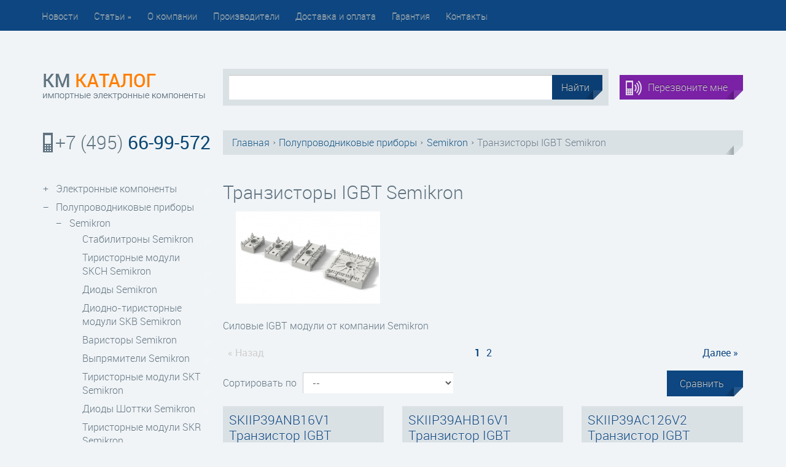

--- FILE ---
content_type: text/html; charset=utf-8
request_url: https://km-catalog.ru/%D1%82%D1%80%D0%B0%D0%BD%D0%B7%D0%B8%D1%81%D1%82%D0%BE%D1%80%D1%8B-igbt-semikron/
body_size: 38760
content:
<!DOCTYPE html PUBLIC "-//W3C//DTD XHTML 1.1//EN" "http://www.w3.org/TR/xhtml11/DTD/xhtml11.dtd"> <!--[if lt IE 7]><html class="no-js lt-ie9 lt-ie8 lt-ie7 " lang="ru"> <![endif]--> <!--[if IE 7]><html class="no-js lt-ie9 lt-ie8 ie7" lang="ru"> <![endif]--> <!--[if IE 8]><html class="no-js lt-ie9 ie8" lang="ru"> <![endif]--> <!--[if gt IE 8]><html class="no-js ie9" lang="ru"> <![endif]--><html xmlns="http://www.w3.org/1999/xhtml" xml:lang="ru"><head><title>Транзисторы IGBT Semikron - КМ КАТАЛОГ (Импортные электронные компоненты)</title><meta name="description" content="Силовые&nbsp;IGBT модули от компании Semikron"/><meta http-equiv="Content-Type" content="application/xhtml+xml; charset=utf-8"/><meta http-equiv="content-language" content="ru"/><meta name="generator" content="PrestaShop"/><meta name="robots" content="index,follow"/><link rel="icon" type="image/vnd.microsoft.icon" href="/img/favicon.ico?1528834885"/><link rel="shortcut icon" type="image/x-icon" href="/img/favicon.ico?1528834885"/>  <link href="https://km-catalog.ru/themes/connect/cache/v_4_507146fad657d67dc26638ad0cede9ac_all.css" rel="stylesheet" type="text/css" media="all"/><link href="https://km-catalog.ru/themes/connect/cache/v_4_fc9e094e08f6eb835ed56f9b567dd687_screen.css" rel="stylesheet" type="text/css" media="screen"/>   <link rel="stylesheet" type="text/css" href="/modules/prestaloveaddthis/css/prestaloveaddthis.css" media="screen" ></head><body id="category" class="category"><div id="page" class=""><div id="header" class=""><div id="header_right" class=""><div class="sf-contener clearfix"><ul class="sf-menu clearfix"><li><a href="/module/wnnews/news" title="Новости">Новости</a></li><li><a href="https://km-catalog.ru/content/stati/" title="Статьи">Статьи</a><ul><li ><a href="https://km-catalog.ru/content/neobychnoe-primenenie-svetodiodnoj-lenty.html">Необычное применение светодиодной ленты</a></li><li ><a href="https://km-catalog.ru/content/v-skorom-vremeni-poyavyatsya-ekonomichnye-svetodiodnye-lampy.html">В скором времени появятся экономичные светодиодные лампы</a></li><li ><a href="https://km-catalog.ru/content/elektricheskij-kabel-kotoryj-mozhno-razrezat-i-skleivat.html">Электрический кабель, который можно разрезать и склеивать</a></li><li ><a href="https://km-catalog.ru/content/besprovodnoe-elektrichestvo-eto-realnost.html">Беспроводное электричество – это реальность</a></li><li ><a href="https://km-catalog.ru/content/samyj-tonkij-v-mire-svetoizluchayusshij-diod.html">Самый тонкий в мире светоизлучающий диод</a></li></ul></li><li><a href="https://km-catalog.ru/content/about-us.html" title="О компании">О компании</a></li><li><a href="/manufacturers" title="Производители">Производители</a></li><li><a href="https://km-catalog.ru/content/delivery.html" title="Доставка и оплата">Доставка и оплата</a></li><li><a href="https://km-catalog.ru/content/garantija.html" title="Гарантия">Гарантия</a></li><li><a href="/contact-us" title="Контакты">Контакты</a></li></ul></div><div class="sf-right">&nbsp;</div> <div id="cart_block" class="block exclusive"><p class="title_block"> <a href="https://km-catalog.ru/quick-order" title="Посмотреть корзину" rel="nofollow">Корзина <span id="block_cart_expand" class="hidden">&nbsp;</span> <span id="block_cart_collapse" >&nbsp;</span> </a></p><div class="block_content "><div class=""><div id="cart_block_summary" class="collapsed"> <span class="ajax_cart_quantity" style="display:none;">0</span> <span class="ajax_cart_product_txt_s" style="display:none">товары</span> <span class="ajax_cart_product_txt" >товар</span> <span class="ajax_cart_total" style="display:none"> </span> <span class="ajax_cart_no_product" >(пусто)</span></div><div id="cart_block_list" class="expanded"><p class="cart_block_no_products" id="cart_block_no_products">Нет товаров</p><table id="vouchers" style="display:none;"><tbody><tr class="bloc_cart_voucher"><td>&nbsp;</td></tr></tbody></table><div id="cart-prices"> <span id="cart_block_total" class="price ajax_block_cart_total">0,00 р.</span> <span>Итого</span></div></div><div id="cart-buttons"> <a href="https://km-catalog.ru/quick-order" id="button_order_cart" class="button corner exclusive_large" title="Оформление заказа" rel="nofollow"> <span class="corner_inner">Оформление заказа</span> </a></div></div></div></div></div></div></div></div></div></div><div class="container search-container"><div class="row"><div class="col-md-3"> <a class="" id="header_logo" href="https://km-catalog.ru/" title="КМ КАТАЛОГ (Импортные электронные компоненты)"> <img class="logo" src="https://km-catalog.ru/img/logo.jpg" alt="КМ КАТАЛОГ (Импортные электронные компоненты)" width="267" height="44" /> </a></div><div class="col-md-9"><div class="row"><div class="col-md-9"><div class="" id="search_block_top"><form method="get" action="https://km-catalog.ru/search" id="searchbox"> <input type="hidden" name="controller" value="search"/> <input type="hidden" name="orderby" value="position"/> <input type="hidden" name="orderway" value="desc"/> <input class="search_query" type="text" id="search_query_top" name="search_query" value=""/><div class=""> <button type="submit" name="submit_search" class="search-button corner button"><span class="corner_inner">Найти</span></button>  </form></div>   </div></div><div class="col-md-3 callback-button-container"> <a href="#" id="callback-call" class="callback-button button corner"><span class="corner_inner">Перезвоните мне</span></a></div></div></div></div></div><div class="container"><div id="columns" class="row"><div id="left_column" class="col-md-3"><div class=""> <span class="header-phone"><span class="phone-code">+7 (495)</span> 66-99-572</span></div><div id="categories_block_left" class="block"><p class="title_block">Категории</p><div class="block_content"><ul class="tree dhtml"><li > <a href="https://km-catalog.ru/электронные-компоненты/" title=""><span class="corner_inner">Электронные компоненты</span></a><ul><li > <a href="https://km-catalog.ru/epcos/" title="EPCOS разрабатывает, производит, и продает электронные компоненты, модули и системы, сосредоточив своё внимание на быстро растущих технологических передовых рынках, которые включают в себя информационно-коммуникационные технологии, автомобильную электронику, промышленную электронику и бытовую технику. SAW компоненты, керамические компоненты, конденсаторы и катушки индуктивности, так EPCOS последовательно выступает за превосходную электронную производительность. Около 24 400 сотрудников в более чем 20 проектных и производственных местах и плотная сеть продаж дает EPCOS подлинное глобальное присутствие. Большая часть команды в продажах состоит из инженеров и технических специалистов. Таким образом, компания хорошо оснащена, чтобы работать в тесном сотрудничестве с клиентами, и создавать правильные решения для них. Компания EPCOS &nbsp;имеет широкий ассортимент продукции, для широкого спектра применений. Электронные компоненты находятся почти во всех электрических и электронных устройствах. Один автомобиль может содержать до 10000 таких компонентов. В мобильных телефонах, ноутбуках и т.д., электронные компоненты так же играют важную роль в обработке электрических сигналов, защите электронных схем и обеспечение регулярного, надежного питания. &nbsp;Конденсаторы используются во всей электротехнике и электронике. Они хранят электрические заряды, &nbsp;фильтруют или регулируют ток и напряжение в электронных компонентах. Ассортимент продукции EPCOS включает в себя алюминиевые электролитические конденсаторы, пленочные конденсаторы и силовые конденсаторы, а так же решения для коррекции коэффициента мощности. Индукторы EPCOS выполняют две основные электрические функции одновременно: они фильтруют ток, и хранят электромагнитную энергию. Среди прочего, индукторы используются в импульсных источниках питания для приложений в области информационных и коммуникационных технологий, автомобильной, промышленной и бытовой электронике. Портфель компании также включает в себя ферриты. Кроме того, EPCOS производит компоненты, которые обеспечивают электромагнитную совместимость (ЭМС) для бесперебойной работы электрооборудования и устройств всех видов. Керамические компоненты незаменимы в автомобильных устройствах, и бытовой электронике, в частности, но и в области телекоммуникаций и электроники в целом. Они фильтруют электрические сигналы, измеряют физические параметры, такие как температура, а так же &nbsp;защищают электронную схему от перенапряжения и перегрузки по току. Ассортимент продукции EPCOS включает разрядники, датчики и системы датчиков, термисторы, варисторы, а также широкий спектр многослойных керамических компонентов, в том числе пьезоприводы. Спектр продукции SAW компонентов EPCOS (поверхностные компоненты акустических волн), интегрированные радиочастотные модули, являются ключевыми компонентами современной информации и коммуникации. Они выбирают частоты, и имеют решающее влияние на качество сигнала в аудио и телевизионной техники, а также, например, в мобильных телефонах."><span class="corner_inner">EPCOS</span></a><ul><li > <a href="https://km-catalog.ru/синфазные-фильтры-и-дроссели-epcos/" title="Синфазные фильтры и дроссели от компании EPCOS"><span class="corner_inner">Синфазные фильтры и дроссели EPCOS</span></a></li><li > <a href="https://km-catalog.ru/проходные-фильтры-emi-epcos/" title="Проходные фильтры EMI от компании EPCOS"><span class="corner_inner">Проходные фильтры EMI EPCOS</span></a></li><li > <a href="https://km-catalog.ru/подавители-и-ферритовые-компоненты-epcos/" title="Подавители и ферритовые компоненты от компании EPCOS"><span class="corner_inner">Подавители и ферритовые компоненты EPCOS</span></a></li><li > <a href="https://km-catalog.ru/резонаторы-epcos/" title="Резонаторы от компании EPCOS"><span class="corner_inner">Резонаторы EPCOS</span></a></li><li > <a href="https://km-catalog.ru/аудио-трансформаторы-и-трансформаторы-сигналов-epcos/" title="Аудио трансформаторы и трансформаторы сигналов от компании EPCOS"><span class="corner_inner">Аудио трансформаторы и трансформаторы сигналов EPCOS</span></a></li><li > <a href="https://km-catalog.ru/индукторы-epcos/" title="Индукторы от компании EPCOS"><span class="corner_inner">Индукторы EPCOS</span></a></li><li > <a href="https://km-catalog.ru/формирование-сигнала-epcos/" title="Формирователи сигналов от компании EPCOS"><span class="corner_inner">Формирование сигнала EPCOS</span></a></li><li > <a href="https://km-catalog.ru/встроенные-решения-epcos/" title="Встроенные решения от компании EPCOS"><span class="corner_inner">Встроенные решения EPCOS</span></a></li><li > <a href="https://km-catalog.ru/сетевые-фильтры-epcos/" title="Сетевые фильтры от компании EPCOS"><span class="corner_inner">Сетевые фильтры EPCOS</span></a></li><li > <a href="https://km-catalog.ru/датчики-давления-для-монтажа-на-плате-epcos/" title="Датчики давления для монтажа на плате от компании EPCOS"><span class="corner_inner">Датчики давления для монтажа на плате EPCOS</span></a></li><li > <a href="https://km-catalog.ru/разъемы-питания-epcos/" title="Разъемы питания от компании EPCOS"><span class="corner_inner">Разъемы питания EPCOS</span></a></li><li > <a href="https://km-catalog.ru/комплекты-для-защиты-цепей-epcos/" title="Комплекты для защиты цепей от компании EPCOS"><span class="corner_inner">Комплекты для защиты цепей EPCOS</span></a></li><li > <a href="https://km-catalog.ru/датчики-тока-epcos/" title="Датчики тока от компании EPCOS"><span class="corner_inner">Датчики тока EPCOS</span></a></li><li > <a href="https://km-catalog.ru/подавители-статического-заряда-epcos/" title="Подавители статического заряда от компании EPCOS"><span class="corner_inner">Подавители статического заряда EPCOS</span></a></li><li > <a href="https://km-catalog.ru/датчики-давления-epcos/" title="Датчики давления от компании EPCOS"><span class="corner_inner">Датчики давления EPCOS</span></a></li><li > <a href="https://km-catalog.ru/подавители-выбросов-напряжения-epcos/" title="Подавители выбросов напряжения от компании EPCOS"><span class="corner_inner">Подавители выбросов напряжения EPCOS</span></a></li><li > <a href="https://km-catalog.ru/модули-подачи-электропитания-переменного-тока-epcos/" title="Модули подачи электропитания переменного тока от компании EPCOS"><span class="corner_inner">Модули подачи электропитания переменного тока EPCOS</span></a></li><li > <a href="https://km-catalog.ru/газоразрядные-трубки-и-газоплазменные-разрядники-epcos/" title="Газоразрядные трубки и газоплазменные разрядники от компании EPCOS"><span class="corner_inner">Газоразрядные трубки и газоплазменные разрядники EPCOS</span></a></li><li > <a href="https://km-catalog.ru/фильтры-цепи-питания-epcos/" title="Фильтры цепи питания от компании EPCOS"><span class="corner_inner">Фильтры цепи питания EPCOS</span></a></li><li > <a href="https://km-catalog.ru/термисторы-epcos/" title="Термисторы от компании EPCOS"><span class="corner_inner">Термисторы EPCOS</span></a></li><li > <a href="https://km-catalog.ru/трансформаторы-epcos/" title="Трансформаторы от компании EPCOS"><span class="corner_inner">Трансформаторы EPCOS</span></a></li><li > <a href="https://km-catalog.ru/варисторы-epcos/" title="Варисторы от компании EPCOS"><span class="corner_inner">Варисторы EPCOS</span></a></li><li class="last"> <a href="https://km-catalog.ru/конденсаторы-epcos/" title="Конденсаторы от компании EPCOS"><span class="corner_inner">Конденсаторы EPCOS</span></a></li></ul></li><li class="last"> <a href="https://km-catalog.ru/bourns/" title="Когда Marlan and Rosemary Bourn начали работать в крошечном гараже в 1947году, они не могли и представить, что однажды их продукция будет использоваться в автомобилях, в сотовых телефонах, ноутбуках, имплантированы в рентгеновские датчики для лечения рака и даже в транспортном средстве для отправки на Марс. Тем не менее, им удалось путем решения некоторых из наиболее сложных задач сделать датчики и электронные компоненты отвечающие требованиям своего времени в молодой аэрокосмической промышленности. Компания Bourns была основана с простой философией: обеспечить высокое качество продукции, отзывчивый сервис и высокий приоритет клиентов. Эти идеалы по-прежнему являются ориентирами Bourns Inc и сегодня. Несмотря на то, что компания долгое время в бизнесе, Bourns продолжает расти за счет неизменной приверженности компании к предоставлению ценности для своих клиентов. Bourns инвестирует в новые инновационные продукты, приобретает стратегические компании или производственные линии. Компания имеет глобальные возможности производства и поддержки клиентов. Bourns обладает уникальными возможностями для решения жестких требований клиентов, и предоставляет всё то, что клиенты ожидают&nbsp; от доверенного делового партнера."><span class="corner_inner">Bourns</span></a><ul><li > <a href="https://km-catalog.ru/газоразрядные-трубки-bourns/" title="Газоразрядные трубки (GDT) используются для защиты персонала и чувствительное оборудование от опасных переходных напряжений. Bourns используются в начальных и средних приложениях и может выдержать несколько прыжков высокого перенапряжения до 25 кA. Bourns предлагает стандартные 8 мм &nbsp;и 5 мм мини серию GDT в двух и трех электродных версиях, показывающих длительный срок службы и низкую емкость и вносимые потери.&nbsp;"><span class="corner_inner">Газоразрядные трубки Bourns</span></a></li><li > <a href="https://km-catalog.ru/соединители-кабелей-bourns/" title="Соединители кабелей от компании Bourns"><span class="corner_inner">Соединители кабелей Bourns</span></a></li><li > <a href="https://km-catalog.ru/подавители-выбросов-напряжения-bourns/" title="Подавители выбросов напряжения от компании Bourns"><span class="corner_inner">Подавители выбросов напряжения Bourns</span></a></li><li > <a href="https://km-catalog.ru/аппаратное-оборудование-bourns/" title="Аппаратное оборудование от компании Bourns"><span class="corner_inner">Аппаратное оборудование Bourns</span></a></li><li > <a href="https://km-catalog.ru/варисторы-bourns/" title="Варисторы от компании Bourns"><span class="corner_inner">Варисторы Bourns</span></a></li><li > <a href="https://km-catalog.ru/переключатели-bourns/" title="Bourns предлагает однополюсные переключатели. Поворотные переключатели имеют толстую пленку, позволяющую уменьшить размеры и &nbsp;что дает исключительную производительность для многих приложений . Эти низковольтные, слаботочные переключатели идеально подходят для приложений, которые включают в себя: приборы, промышленное управление, коммуникационное оборудование, компьютеры, системы безопасности, бытовая техника, автомобильная и аудио / видеотехника."><span class="corner_inner">Переключатели Bourns</span></a></li><li > <a href="https://km-catalog.ru/конденсаторы-bourns/" title="Конденсаторы различных типов и видов назначения от компании Bourns"><span class="corner_inner">Конденсаторы Bourns</span></a></li><li > <a href="https://km-catalog.ru/датчики-тока-bourns/" title="Датчики тока от компании Bourns"><span class="corner_inner">Датчики тока Bourns</span></a></li><li > <a href="https://km-catalog.ru/эмп-компоненты-bourns/" title="ЭМП компоненты от компании Bourns"><span class="corner_inner">ЭМП компоненты Bourns</span></a></li><li > <a href="https://km-catalog.ru/датчики-движения-и-позиционирования-bourns/" title="Датчики движения и позиционирования от компании Bourns"><span class="corner_inner">Датчики движения и позиционирования Bourns</span></a></li><li > <a href="https://km-catalog.ru/энкодеры-bourns/" title="Энкодеры от компании Bourns. Компани выпускает 4 вида энкодеров: контактные, оптические, аудио и магнитные"><span class="corner_inner">Энкодеры Bourns</span></a></li><li > <a href="https://km-catalog.ru/держатели-для-батарей-bourns/" title="Держатели для батарей от компании Bourns"><span class="corner_inner">Держатели для батарей Bourns</span></a></li><li > <a href="https://km-catalog.ru/индукторы-bourns/" title="Индукторы от компании Bourns"><span class="corner_inner">Индукторы Bourns</span></a></li><li > <a href="https://km-catalog.ru/потенциометры-bourns-часть-1/" title="Точные потенциометры предназначены для контроля приложений, где очень важна точность и высокая надежность . Эти устройства доступны из пластика, есть проволочные или из Hybritron элементов, и в различных размерах. Доступны однооборотные и многооборотные модели . Типичные области применения : измерение линейного расстояния, углов или поворотов в производственном оборудовании, промышленной контрольно-измерительной аппаратуре и в медицинском оборудовании."><span class="corner_inner">Потенциометры Bourns часть 1</span></a></li><li > <a href="https://km-catalog.ru/защитное-устройство-bourns/" title="Защитные устройства от компании Bourns Осуществляют защиту цепей от перегрузки"><span class="corner_inner">Защитное устройство Bourns</span></a></li><li > <a href="https://km-catalog.ru/потенциометры-bourns-часть-2/" title="Точные потенциометры предназначены для контроля приложений, где очень важна точность и высокая надежность . Эти устройства доступны из пластика, есть проволочные или из Hybritron элементов, и в различных размерах. Доступны однооборотные и многооборотные модели . Типичные области применения : измерение линейного расстояния, углов или поворотов в производственном оборудовании, промышленной контрольно-измерительной аппаратуре и в медицинском оборудовании."><span class="corner_inner">Потенциометры Bourns часть 2</span></a></li><li > <a href="https://km-catalog.ru/инструменты-bourns/" title="Инструменты от компани Bourns. Предназначены для установки или удаления элементов"><span class="corner_inner">Инструменты Bourns</span></a></li><li > <a href="https://km-catalog.ru/потенциометры-bourns-часть-3/" title="Точные потенциометры предназначены для контроля приложений, где очень важна точность и высокая надежность . Эти устройства доступны из пластика, есть проволочные или из Hybritron элементов, и в различных размерах. Доступны однооборотные и многооборотные модели . Типичные области применения : измерение линейного расстояния, углов или поворотов в производственном оборудовании, промышленной контрольно-измерительной аппаратуре и в медицинском оборудовании."><span class="corner_inner">Потенциометры Bourns часть 3</span></a></li><li > <a href="https://km-catalog.ru/диоды-bourns/" title="Диоды от компании Bourns Рынки портативного связи, вычислительной и видеотехники бросают вызов полупроводниковой промышленности развивая более мелкие электронные компоненты. Сегодня дизайнеры компактных электронных систем сталкиваются с пространственными ограничениями. Функциональное интегрирование и миниатюризация является ключом к успеху! Для оказания содействия этой миниатюризационной кампании, новое поколение Chip Диоды от Bourns предлагают возможность обеспечить кремниевые диоды: Малый сигнал 0603, 1005 и 1206 Чип Диоды &nbsp;с Cu / Ni / Au покрытием (SMA, SMB, SMC, 1408, 1607, 2010, 2419, 8L NSOIC, 16L NSOIC, SOT23, SOT23- 6, 16L WSOIC).&nbsp;"><span class="corner_inner">Диоды Bourns</span></a></li><li > <a href="https://km-catalog.ru/резисторы-bourns-часть-1/" title="Bourns известен как ведущий поставщик резистивной продукции с широкой линейкой резистивных элементов, которые отвечают разнообразные потребностям в мощности. Компания разрабатывает: чип резисторы, чип массивные резисторы, резисторы, импульсные резисторы и т.д."><span class="corner_inner">Резисторы Bourns часть 1</span></a></li><li > <a href="https://km-catalog.ru/тиристоры-bourns/" title="Тиристоры от компании Bourns Тиристоры или по другому стабилизаторы напряжения нашли широкое применения во всехобластях промышленности и электроники."><span class="corner_inner">Тиристоры Bourns</span></a></li><li > <a href="https://km-catalog.ru/резисторы-bourns-часть-2/" title="Bourns известен как ведущий поставщик резистивной продукции с широкой линейкой резистивных элементов, которые отвечают разнообразные потребностям в мощности. Компания разрабатывает: чип резисторы, чип массивные резисторы, резисторы, импульсные резисторы и т.д."><span class="corner_inner">Резисторы Bourns часть 2</span></a></li><li > <a href="https://km-catalog.ru/ис-датчики-bourns/" title="ИС датчики от компании Bourns"><span class="corner_inner">ИС датчики Bourns</span></a></li><li > <a href="https://km-catalog.ru/резисторы-bourns-часть-3/" title="Bourns известен как ведущий поставщик резистивной продукции с широкой линейкой резистивных элементов, которые отвечают разнообразные потребностям в мощности. Компания разрабатывает: чип резисторы, чип массивные резисторы, резисторы, импульсные резисторы и т.д."><span class="corner_inner">Резисторы Bourns часть 3</span></a></li><li > <a href="https://km-catalog.ru/транзисторы-bourns/" title="Транзисторы от компании Bourns Транзисторы нашли широкое применение в радиолектронных приборах."><span class="corner_inner">Транзисторы Bourns</span></a></li><li > <a href="https://km-catalog.ru/аудио-трансформаторы-bourns/" title="Аудио трансформаторы от компании Bourns. Область применения: в аудио системах для поверхностного монтажа."><span class="corner_inner">Аудио трансформаторы Bourns</span></a></li><li > <a href="https://km-catalog.ru/комплекты-для-защиты-цепей-bourns/" title="Комплекты для защиты цепей от компании Bourns"><span class="corner_inner">Комплекты для защиты цепей Bourns</span></a></li><li > <a href="https://km-catalog.ru/сетевые-фильтры-bourns/" title="Сетевые фильтры от компании Bourns"><span class="corner_inner">Сетевые фильтры Bourns</span></a></li><li > <a href="https://km-catalog.ru/предохранители-bourns/" title="Предохранители от компании Bourns Огромный спект предохранителей в различном исполнении и назначении: керамические, самовосстанавливающиеся , тонкопленочные, для поверхностного монтажа."><span class="corner_inner">Предохранители Bourns</span></a></li><li class="last"> <a href="https://km-catalog.ru/рч-интерконнекторы-bourns/" title="РЧ интерконнекторы от компании Bourns"><span class="corner_inner">РЧ интерконнекторы Bourns</span></a></li></ul></li></ul></li><li > <a href="https://km-catalog.ru/полупроводниковые-приборы/" title=""><span class="corner_inner">Полупроводниковые приборы</span></a><ul><li class="last"> <a href="https://km-catalog.ru/semikron/" title="Компания SEMIKRON работает по всему миру и занимаеться производством и разработкой компонентов и систем силовой электроники в середине сегмента (это примерно от 2 кВт до 10 МВт). Компания имеет свою штаб-квартиру в Нюрнберге и была основана в 1951 году и насчитывает 2800 сотрудников по всему миру. &nbsp;Компоненты используються в промышленных приводов скорости, в автоматическом оборудовании, в сварочном оборудование и лифтах. Другие разработки применяються в источниках бесперебойного питания (ИБП),в возобновляемых источниках энергии (ветер, солнце) и в электрификации коммерческих автомобилей, грузовых автомобилей, спортивных автомобилей и мобильных машин."><span class="corner_inner">Semikron</span></a><ul><li > <a href="https://km-catalog.ru/стабилитроны-semikron/" title="Стабилитроны Semikron для поверхностного монтажа. Температура использования:&nbsp; -50C До 150C"><span class="corner_inner">Стабилитроны Semikron</span></a></li><li > <a href="https://km-catalog.ru/тиристорные-модули-skch-semikron/" title="Силовые&nbsp;модули SKCH от компании Semikron"><span class="corner_inner">Тиристорные модули SKCH Semikron</span></a></li><li > <a href="https://km-catalog.ru/диоды-semikron/" title="Диоды Semikron. Предназначены для поверхностного монтажа. Работают в диапазоне:&nbsp; от 50 до 1000 В"><span class="corner_inner">Диоды Semikron</span></a></li><li > <a href="https://km-catalog.ru/диодно-тиристорные-модули-skb-semikron/" title="Диодно-тиристорные модули SKB от компании Semikron"><span class="corner_inner">Диодно-тиристорные модули SKB Semikron</span></a></li><li > <a href="https://km-catalog.ru/варисторы-semikron/" title="Варисторы компании Semikron имеют ряд особенностей:&nbsp; Компактный дизайн,&nbsp; Винтовое крепление,&nbsp; Высокая КЗ ,&nbsp; Стеклянные пассивированный thyrsitor чипы"><span class="corner_inner">Варисторы Semikron</span></a></li><li > <a href="https://km-catalog.ru/выпрямители-semikron/" title="Выпрямители от компании Semikron"><span class="corner_inner">Выпрямители Semikron</span></a></li><li > <a href="https://km-catalog.ru/тиристорные-модули-skt-semikron/" title="Силовые&nbsp;модули SKT от компании Semikron."><span class="corner_inner">Тиристорные модули SKT Semikron</span></a></li><li > <a href="https://km-catalog.ru/диоды-шоттки-semikron/" title="Диоды Шоттки от компании Semikron"><span class="corner_inner">Диоды Шоттки Semikron</span></a></li><li > <a href="https://km-catalog.ru/тиристорные-модули-skr-semikron/" title="Силовые модули SKR от компании Semikron"><span class="corner_inner">Тиристорные модули SKR Semikron</span></a></li><li > <a href="https://km-catalog.ru/модули-igbt-semix-semikron/" title="Semix модули предлагают плоские пакеты с пружинным контактом - это &nbsp;технологии для надежных инверторский решений.&nbsp; Драйвер затвора может быть установлен непосредственно на верхней части модуля.&nbsp; Для &nbsp;постоянного и переменного тока терминалов с 17мм высотой инвертора, &nbsp;может быть очень компактный с короткими шинами в цепи постоянного тока и переменного тока."><span class="corner_inner">Модули IGBT SEMIX Semikron</span></a></li><li > <a href="https://km-catalog.ru/тиристорные-модули-skn-semikron/" title="Силовые&nbsp;модули SKN от компании Semikron"><span class="corner_inner">Тиристорные модули SKN Semikron</span></a></li><li > <a href="https://km-catalog.ru/диоды-защитные-semikron/" title="Диоды защитные от компании Semikron"><span class="corner_inner">Диоды защитные Semikron</span></a></li><li > <a href="https://km-catalog.ru/тиристорные-модули-skm-semikron/" title="Силовые&nbsp;модули SKM от компании Semikron"><span class="corner_inner">Тиристорные модули SKM Semikron</span></a></li><li > <a href="https://km-catalog.ru/диоды-кремниевые-semikron/" title="Диоды кремниевые от компании Semikron"><span class="corner_inner">Диоды кремниевые Semikron</span></a></li><li > <a href="https://km-catalog.ru/тиристорные-модули-skkt-semikron/" title="Силовые&nbsp;модули SKKT от компании Semikron"><span class="corner_inner">Тиристорные модули SKKT Semikron</span></a></li><li > <a href="https://km-catalog.ru/диоды-выпрямительные-semikron/" title="Диоды выпрямительные от компании Semikron"><span class="corner_inner">Диоды выпрямительные Semikron</span></a></li><li > <a href="https://km-catalog.ru/тиристорные-модули-skkh-semikron/" title="Силовые&nbsp;модули SKKH от компании Semikron"><span class="corner_inner">Тиристорные модули SKKH Semikron</span></a></li><li > <a href="https://km-catalog.ru/модули-igbt-skiip-semikron/" title="Модуль SKiiP является самым мощным IPM на рынке. Модули SKiiP4 применяються в строительстве инверторов до мощности 2,1 МВт. С силовыми полупроводниковыми приборами SKiiP4 может работать при температуре до 175 ° C. Компоненты могут быть надежно использованы при этих температурах, блок питания на 100% без пайки.&nbsp;"><span class="corner_inner">Модули IGBT SKIIP Semikron</span></a></li><li > <a href="https://km-catalog.ru/тиристорные-модули-skke-semikron/" title="Силовые&nbsp;модули SKKE от компании Semikron"><span class="corner_inner">Тиристорные модули SKKE Semikron</span></a></li><li > <a href="https://km-catalog.ru/модули-igbt-semikron/" title="Модули силовые IGBT от компании Semikron"><span class="corner_inner">Модули IGBT Semikron</span></a></li><li > <a href="https://km-catalog.ru/тиристорные-модули-skkd-semikron/" title="Силовые&nbsp;модули SKKD от компании Semikron"><span class="corner_inner">Тиристорные модули SKKD Semikron</span></a></li><li > <a href="https://km-catalog.ru/модули-igbt-skim-semikron/" title="Силовые модули IGBT SKIM от компании Semikron"><span class="corner_inner">Модули IGBT SKIM Semikron</span></a></li><li > <a href="https://km-catalog.ru/тиристорные-модули-skiw-semikron/" title="Силовые&nbsp;модули SKIW от компании Semikron"><span class="corner_inner">Тиристорные модули SKIW Semikron</span></a></li><li > <a href="https://km-catalog.ru/диодно-транзисторные-модули-semikron/" title="Силовые диодно-транзисторные модули от компании Semikron"><span class="corner_inner">Диодно-транзисторные модули Semikron</span></a></li><li > <a href="https://km-catalog.ru/транзисторы-igbt-semikron/" class="selected button corner" title="Силовые&nbsp;IGBT модули от компании Semikron"><span class="corner_inner">Транзисторы IGBT Semikron</span></a></li><li > <a href="https://km-catalog.ru/вентиляторы-semikron/" title="Вентиляторы для охлаждения от компании Semikron"><span class="corner_inner">Вентиляторы Semikron</span></a></li><li > <a href="https://km-catalog.ru/тиристорные-модули-skh-semikron/" title="Силовые модули SKH от компании Semikron"><span class="corner_inner">Тиристорные модули SKH Semikron</span></a></li><li > <a href="https://km-catalog.ru/freewheeling-diode-chips-semikron/" title="Чип диоды от компании Semikron"><span class="corner_inner">Freewheeling Diode Chips Semikron</span></a></li><li > <a href="https://km-catalog.ru/тиристорные-модули-sket-semikron/" title="Силовые модули SKET от компании Semikron"><span class="corner_inner">Тиристорные модули SKET Semikron</span></a></li><li class="last"> <a href="https://km-catalog.ru/тиристорные-модули-skd-semikron/" title="Силовые модули SKD от компании Semikron"><span class="corner_inner">Тиристорные модули SKD Semikron</span></a></li></ul></li></ul></li><li > <a href="https://km-catalog.ru/приборы-вч-и-свч/" title=""><span class="corner_inner">Приборы ВЧ и СВЧ</span></a><ul><li class="last"> <a href="https://km-catalog.ru/mini-circuits/" title="Компания Mini Circuits производит ВЧ и СВЧ компоненты и являеться лидеров в этой области Как мировой лидер в производстве продуктов для обработки микроволновых сигналов, Mini-Circuits имеет международные офисы продаж, представителей, дистрибьюторов и производственные предприятия, которые полностью подчинены тому, что бы удовлетворять уникальные потребности клиентов. Практически в любом месте мира, клиенты могут рассчитывать на Mini-Circuits, чтобы обеспечить интеллектуальные решения для успешных проектов. Сегодня Mini-Circuits - это компоненты и модули охватывающие диапазон до 40 Ггц, для коммерческих, промышленных, и военных приложений. Mini-Circuits предлагает самый широкий в мире выбор - более 10000 продуктов обработки сигналов. В будущем компания продолжит предлагать революционные способы интеграции технологии и применения для производства ВЧ и СВЧ продуктов, которые обеспечивают выдающуюся производительность."><span class="corner_inner">Mini Circuits</span></a><ul><li > <a href="https://km-catalog.ru/shirokopolosniy-usislitel/" title="Широкополосные усилители СВЧ Mini Circuits работают в диапазоне 6 до 18 ГГц и применяються для поверхностного монтажа. Применяються данные усилители в в радио и радарах для специального назначения"><span class="corner_inner">Широкополосный усилитель СВЧ Mini Circuits</span></a></li><li > <a href="https://km-catalog.ru/детектор-mini-circuits/" title="Фазовые детекторы компании&nbsp;Mini Circuits работают в частотном диапазоне от 1 до 100 МГц"><span class="corner_inner">Детектор Mini Circuits</span></a></li><li > <a href="https://km-catalog.ru/сплиттер-mini-circuits/" title="Большой выбор представлен &nbsp;тысячами моделей от 2 кГц до 18 ГГц, от 2-полосных до 48-ми полосных конструкций. &nbsp;0 °, 90 °, и 180 ° фазы конфигурации. &nbsp;1 год гарантии на все модели сплиттеров Mini-Circuits для поверхностного монтажа, и для монтажа в стойку корпуса для 50 и 75 Омных систем. Все сплиттеры обеспечивают низкие потери, высокую изоляцию и отличную КСВ."><span class="corner_inner">Сплиттер Mini Circuits</span></a></li><li > <a href="https://km-catalog.ru/high-power-combiner-mini-circuits/" title="Компания&nbsp;Mini Circuits поставляет самый большой спект распределительных панелей в области СВЧ технологий. Панели работают в диапазоне частот от 2кГц до 18ГГц, при этом могу осуществлять фазовый сдвиг на 0, 90, 180 градусов. Имеют возможность работы от 2 до 48 пчастотных полос.&nbsp;"><span class="corner_inner">High Power Combiner Mini Circuits</span></a></li><li > <a href="https://km-catalog.ru/фильтр-низких-частот-mini-circuits/" title="Компания&nbsp;Mini Circuits представляем&nbsp; более 300 моделей для широкого спектра приложений для постоянного тока до 15 ГГц. Фильтра ВЧ и НЧ имеют низкие вносимые потери и превосходная выработка на отказ&nbsp; Низкая температура керамики (LTCC) и малые карпуса такие как 0,13 х 0,06 х 0,04 дюйма ВЧ и СВЧ фильтры Mini Circuits&nbsp;обеспечивают большое разнообразие конфигураций, пакетов и интерфейсов. Высокие частоты, низкие частоты, полосовые и режекторные модели для поверхностного монтажа."><span class="corner_inner">Фильтр низких частот Mini Circuits</span></a></li><li > <a href="https://km-catalog.ru/фильтр-верхних-частот-mini-circuits/" title="Компания&nbsp;Mini Circuits представляем&nbsp;более 300 моделей для широкого спектра приложений для постоянного тока до 15 ГГц. Фильтра ВЧ и НЧ имеют низкие вносимые потери и превосходная выработка на отказ&nbsp;Низкая температура керамики (LTCC) и малые карпуса такие как 0,13 х 0,06 х 0,04 дюйма ВЧ и СВЧ фильтры&nbsp;Mini Circuits&nbsp;обеспечивают большое разнообразие конфигураций, пакетов и интерфейсов. Высокие частоты, низкие частоты, полосовые и режекторные модели для поверхностного монтажа."><span class="corner_inner">Фильтр верхних частот Mini Circuits</span></a></li><li > <a href="https://km-catalog.ru/конвертер-mini-circuits/" title="Mini Circuits осуществляет поставку конверторов RS232 &amp;amp; USB to SPI&nbsp;. Конвертация с&nbsp;RS232 в SPI и &nbsp;USB в SPI. Все конверторы оснащены операционной системой и скоростью пеердачи данных 32/64."><span class="corner_inner">Конвертер Mini Circuits</span></a></li><li > <a href="https://km-catalog.ru/high-power-signal-tap-mini-circuits/" title="Высокомощные разделители сигнала от компании&nbsp;Mini Circuits работают на частоте от 0 до 500 МГц. При этом не теряют своих характеристик при&nbsp;рабочей окружающей температуре &nbsp;от -40 ° C до 85 ° C"><span class="corner_inner">High Power Signal Tap Mini Circuits</span></a></li><li > <a href="https://km-catalog.ru/коаксиальный-кабель-mini-circuits/" title="Mini-Circuits предлагает широкую линейку RF кабелей для тестирования и измерения. Тестовые RF кабели традиционно проходят огромное количество испытаний на прочность и испытывают более чем 20000 циклов изгиба. Компания выпускает кабели работающие на частоте до 18 ГГц"><span class="corner_inner">Коаксиальный кабель Mini Circuits</span></a></li><li > <a href="https://km-catalog.ru/ответвитель-mini-circuits/" title="Ответвители компании Mini Circuits, еще по другому называют двунаправленные соединители. Работают в диапазоне частот от 800 до 2500МГц. При этом не теряют своих свойст при&nbsp;рабочей температуре окружающей среды от -55 ° C до 100 ° C"><span class="corner_inner">Ответвитель Mini Circuits</span></a></li><li > <a href="https://km-catalog.ru/фильтр-нижних-частот-mini-circuits/" title="Компания&nbsp;Mini Circuits представляем&nbsp;более 300 моделей для широкого спектра приложений для постоянного тока до 15 ГГц. Фильтра ВЧ и НЧ имеют низкие вносимые потери и превосходная выработка на отказ&nbsp;Низкая температура керамики (LTCC) и малые карпуса такие как 0,13 х 0,06 х 0,04 дюйма ВЧ и СВЧ фильтры&nbsp;Mini Circuits&nbsp;обеспечивают большое разнообразие конфигураций, пакетов и интерфейсов. Высокие частоты, низкие частоты, полосовые и режекторные модели для поверхностного монтажа."><span class="corner_inner">Фильтр нижних частот Mini Circuits</span></a></li><li > <a href="https://km-catalog.ru/синтезатор-частот-mini-circuits/" title="Mini-Circuits является лидером отрасли в обрасти разработки синтезаторов. Компания предлагает более чем 130 стандартных моделей для поддерживания широкого спектра военных, коммерческих и промышленных приложений. Наш каталог предлагает 7 различных типов синтезаторов: фиксированная частота, перестраиваемые узкие полосы частот, перестраиваемые средние полосы частото, перестраиваемый в широком диапазоне частотя, перестраиваемый в очень широком диапазоне, быстросхватывающие, и двойной частоты. Модели предлагаются в диапазоне частот от 160 до 7,8 ГГц."><span class="corner_inner">Синтезатор частот Mini Circuits</span></a></li><li > <a href="https://km-catalog.ru/генераторы-управляемые-напряжением-гун-mini-circuits/" title="Генераторы управляемые напряжением (ГУН) от компании Mini Circuits работают в диапазоне частот 25 до 1025 МГц"><span class="corner_inner">Генераторы управляемые напряжением (ГУН) Mini Circuits</span></a></li><li > <a href="https://km-catalog.ru/адаптер-mini-circuits/" title="Адаптеры от компании&nbsp;Mini Circuits работают в диапазоне постоянного тока до 34ГГц"><span class="corner_inner">Адаптер Mini Circuits</span></a></li><li > <a href="https://km-catalog.ru/полосовой-фильтр-mini-circuits/" title="Полосовые фильтры Mini Circuits имеют имеют полосу пропускания от 10-150Мгц в зависимости от назначения."><span class="corner_inner">Полосовой фильтр Mini Circuits</span></a></li><li > <a href="https://km-catalog.ru/termination-mini-circuits/" title="Выводы от компании&nbsp;Mini Circuits работают при постоянном токе и с мощностью до 500Вт. Работают в полоче частот до 20 ГГц"><span class="corner_inner">Termination Mini Circuits</span></a></li><li > <a href="https://km-catalog.ru/e-phemt-mini-circuits/" title="Транзисторное устройство Mini Circuits, изготовлены с использованием технологии E-PHEMT. Работают в диапазоне 0.45 - 6 ГГц. Области примениния нашиль в:&nbsp;• Сотовый • ISM • GSM • WCDMA • WiMax • WLAN • UNII и HIPERLAN"><span class="corner_inner">E-PHEMT Mini Circuits</span></a></li><li > <a href="https://km-catalog.ru/switch-mini-circuits/" title="Радио частотные ключи&nbsp;Mini Circuits&nbsp;имеют очень широкий выбор, являються очень надежными и долговечными и работают в диапазоне до 18 ГГц. Огромное количество достоинств таких как : быстрое переключение (&amp;lt;10 нс), высокая степень изоляции, большое количество переключений."><span class="corner_inner">SWITCH Mini Circuits</span></a></li><li > <a href="https://km-catalog.ru/сплиттер-mini-circuits/" title="Большой выбор представлен &nbsp;тысячами моделей от 2 кГц до 18 ГГц, от 2-полосных до 48-ми полосных конструкций. &nbsp;0 °, 90 °, и 180 ° фазы конфигурации. &nbsp;1 год гарантии на все модели сплиттеров Mini-Circuits для поверхностного монтажа, и для монтажа в стойку корпуса для 50 и 75 Омных систем. Все сплиттеры обеспечивают низкие потери, высокую изоляцию и отличную КСВ."><span class="corner_inner">Сплиттер Mini Circuits</span></a></li><li > <a href="https://km-catalog.ru/фильтр-высоких-частот-mini-circuits/" title="Компания&nbsp;Mini Circuits представляем&nbsp; более 300 моделей для широкого спектра приложений для постоянного тока до 15 ГГц. Фильтра ВЧ и НЧ имеют низкие вносимые потери и превосходная выработка на отказ&nbsp; Низкая температура керамики (LTCC) и малые карпуса такие как 0,13 х 0,06 х 0,04 дюйма ВЧ и СВЧ фильтры&nbsp;Mini Circuits&nbsp;обеспечивают большое разнообразие конфигураций, пакетов и интерфейсов. Высокие частоты, низкие частоты, полосовые и режекторные модели для поверхностного монтажа."><span class="corner_inner">Фильтр высоких частот Mini Circuits</span></a></li><li > <a href="https://km-catalog.ru/синтезатор-частот-mini-circuits/" title="Mini-Circuits является лидером отрасли в обрасти разработки синтезаторов. Компания предлагает более чем 130 стандартных моделей для поддерживания широкого спектра военных, коммерческих и промышленных приложений. Наш каталог предлагает 7 различных типов синтезаторов: фиксированная частота, перестраиваемые узкие полосы частот, перестраиваемые средние полосы частото, перестраиваемый в широком диапазоне частотя, перестраиваемый в очень широком диапазоне, быстросхватывающие, и двойной частоты. Модели предлагаются в диапазоне частот от 160 до 7,8 ГГц."><span class="corner_inner">Синтезатор частот Mini Circuits</span></a></li><li > <a href="https://km-catalog.ru/usb-генератор-mini-circuits/" title="Синтезированный генератор сизналов&nbsp;Mini Circuits имеет плотный метализированный корпус. Работает в диапазоне от 250 до 4000 МГц. Имеет ряд особенностей, таких как : -50Дб до +20Дб с шаком 0.25 Дб, имеет свое ПО в комплекте, высокая выходная можность, управление через USB"><span class="corner_inner">USB генератор Mini Circuits</span></a></li><li > <a href="https://km-catalog.ru/осциллятор-mini-circuits/" title="Осцилляторы компании&nbsp;Mini Circuits еще имеют название генераторы управляющего сигнала, сокращенно ГУН. Компания&nbsp;выпускает более &nbsp;800 малошумящих и широкополосных моделей в частотном диапазоне от 3 МГц до 7 ГГц - это самый большой выбор в мире. &nbsp;ГУН обеспечить низкий фазовый шум. Линейный тюнинг, широкополосный потенциал, а также настройка при 5V для фазовой автоматической подстройки частоты интегральных схем (PLL ИС). ГУН предлагается в миниатюрном корпусе для поверхностного монтажа."><span class="corner_inner">Осциллятор Mini Circuits</span></a></li><li > <a href="https://km-catalog.ru/направленный-ответвитель-mini-circuits/" title="Направленные ответвители Mini Circuits работают в частотном диапазоне от о до 1000 МГц.&nbsp;Рабочая температура -40 ° C до 85 ° C. Имеют низкие потери: 0.8дБ. Водозащищенные. Область применения: коммуникации и кабельное телевидение"><span class="corner_inner">Направленный ответвитель Mini Circuits</span></a></li><li > <a href="https://km-catalog.ru/заграждающий-фильтр-mini-circuits/" title="Заграждающие фильтра Mini Circuits предназначены для ослабления паразитных сигналов. Фильтра имеют влагозащищенный и миниатюрный корпус. Области применения данных фильтров:&nbsp;• FM-радио • ресиверы / передатчики"><span class="corner_inner">Заграждающий фильтр Mini Circuits</span></a></li><li > <a href="https://km-catalog.ru/switch-mini-circuits/" title="Радио частотные ключи&nbsp;Mini Circuits&nbsp;имеют очень широкий выбор, являються очень надежными и долговечными и работают в диапазоне до 18 ГГц. Огромное количество достоинств таких как : быстрое переключение (&amp;lt;10 нс), высокая степень изоляции, большое количество переключений."><span class="corner_inner">Switch Mini Circuits</span></a></li><li > <a href="https://km-catalog.ru/bias-tee-mini-circuits/" title="Bias-Tee Mini Circuits &nbsp; для тройников смещения, обрабатывать до 4 Ампер DC и покрытия от 100 кГц до 12 ГГц. Имеют прочные коаксиальные модели и имеют малые размеры для поверхностного монтажа. Комания Mini-Circuits выпускает ВЧ / СВЧ тройники для подачи смещения, а диплексеры обеспечят широкополосную производительность с высокой изоляцией. Все наши тройники смещения имеют низкие вносимые потери и КСВ."><span class="corner_inner">Bias Tee Mini Circuits</span></a></li><li > <a href="https://km-catalog.ru/дроссель-mini-circuits/" title="Дроссели Mini Circuits имею очень широкополосные от 50 до 10ГГц. Имеют свои особенности: это низкая паразитная емкость 1пФ, влагозащищенные,&nbsp;рабочая температура -40 ° C до 85 ° C. Области применения данных дросселей:&nbsp;смещающие усилители • лазерные диоды • Смещение активных антенн"><span class="corner_inner">Дроссель Mini Circuits</span></a></li><li > <a href="https://km-catalog.ru/aттенюатор-mini-circuits/" title="Более 300 моделей аттенюаторов Mini Circuits практически для любых приложений от постоянного тока до 26 ГГц! Мощность до 100Вт. Mini-Circuits предлагает широкий спектр фиксированных, программируемых, и аттенюаторов переменного напряжения для удовлетворения всех потребностей. Аттенюаторы подходят для самых суровых условиях эксплуатации. Коаксиальные модели в линейке аттенюаторов предлагают выдающуюся точность и надежную конструкция для уровней мощности от 2 до 100 Вт."><span class="corner_inner">Aттенюатор Mini Circuits</span></a></li><li > <a href="https://km-catalog.ru/фильтр-mini-circuits/" title="Фильтры от компании Mini Circuits. Фильтры предлагают большое разнообразие конфигураций и интерфейсов.&nbsp;"><span class="corner_inner">Фильтр Mini Circuits</span></a></li><li > <a href="https://km-catalog.ru/измеритель-частоты-mini-circuits/" title="Измеритель частоты от компании Mini Circuits"><span class="corner_inner">Измеритель частоты Mini Circuits</span></a></li><li > <a href="https://km-catalog.ru/частотный-смеситель-mini-circuits/" title="&nbsp; Частотные Смеситель от компании Mini Circuits Работают на частотах от 500 Гц до 20 ГГц! Области применения: военные проекты, жесткое промышленное оборудование, высокий трафик сотовых систем и коммерческих проектов. Компания Mini-Circuits имеет более 500 моделей смесителей."><span class="corner_inner">Частотный смеситель Mini Circuits</span></a></li><li > <a href="https://km-catalog.ru/кабель-mini-circuits/" title="Кабель от компании Mini Circuits. Широкий спект применения для коммерческих и специальных целей"><span class="corner_inner">Кабель Mini Circuits</span></a></li><li > <a href="https://km-catalog.ru/cплиттер-mini-circuits/" title="Большой выбор представлен &nbsp;тысячами моделей от 2 кГц до 18 ГГц, от 2-полосных до 48-ми полосных конструкций. &nbsp;0 °, 90 °, и 180 ° фазы конфигурации. &nbsp;1 год гарантии на все модели сплиттеров Mini-Circuits для поверхностного монтажа, и для монтажа в стойку корпуса для 50 и 75 Омных систем. Все сплиттеры обеспечивают низкие потери, высокую изоляцию и отличную КСВ."><span class="corner_inner">Cплиттер Mini Circuits</span></a></li><li > <a href="https://km-catalog.ru/matching-pad-mini-circuits/" title="Matching Pad от компании Mini Circuits"><span class="corner_inner">Matching Pad Mini Circuits</span></a></li><li > <a href="https://km-catalog.ru/трансформатор-mini-circuits/" title="Трансформатор от компании Mini Circuits. Трансформаторы работают на частотах от 0.15 МГц до 8ГГц. Mini-Circuits предлагает варианты для поверхностного монтажа и имеет большое разнообразие конфигураций для 50 и 75Ω систем, с коэффициентами сопротивления от 1: 1 до 1: 4."><span class="corner_inner">Трансформатор Mini Circuits</span></a></li><li > <a href="https://km-catalog.ru/диплексoр-mini-circuits/" title="Диплексoры от компании Mini Circuits. Частотный диапазон до 2700МГц"><span class="corner_inner">Диплексoр Mini Circuits</span></a></li><li > <a href="https://km-catalog.ru/модулятор-mini-circuits/" title="Модуляторы от компании Mini Circuits. Mini-Circuits &nbsp;модуляторы / демодуляторы доступны с соединителями для поверхностного монтажа в частотномдиапазоне до 2000 МГц. Эти компоненты обеспечивают отличное подавление гармоник."><span class="corner_inner">Модулятор Mini Circuits</span></a></li><li > <a href="https://km-catalog.ru/коммутатор-mini-circuits/" title="Коммутаторы от компании &nbsp;Mini Circuits. Работает в частотном диапазоне до 18ГГц Сокрость передачи данных: 32/64 бит"><span class="corner_inner">Коммутатор Mini Circuits</span></a></li><li > <a href="https://km-catalog.ru/умножитель-частоты-mini-circuits/" title="Умножитель частоты от компании Mini Circuits. Рабочие частоты умножителей: от 100кГц до 20ГГц. Mini-Circuits предлагает большой выбор широкополосных мультипликаторов, которые охватывают от X2 до X12."><span class="corner_inner">Умножитель частоты Mini Circuits</span></a></li><li > <a href="https://km-catalog.ru/cинтезатор-частот-mini-circuits/" title="Mini-Circuits является лидером отрасли в обрасти разработки синтезаторов. Компания предлагает более чем 130 стандартных моделей для поддерживания широкого спектра военных, коммерческих и промышленных приложений. Наш каталог предлагает 7 различных типов синтезаторов: фиксированная частота, перестраиваемые узкие полосы частот, перестраиваемые средние полосы частото, перестраиваемый в широком диапазоне частотя, перестраиваемый в очень широком диапазоне, быстросхватывающие, и двойной частоты. Модели предлагаются в диапазоне частот от 160 до 7,8 ГГц."><span class="corner_inner">Cинтезатор частот Mini Circuits</span></a></li><li > <a href="https://km-catalog.ru/осцилятор-mini-circuits/" title="Осцилляторы компании&nbsp;Mini Circuits еще имеют название генераторы управляющего сигнала, сокращенно ГУН. Компания&nbsp;выпускает более &nbsp;800 малошумящих и широкополосных моделей в частотном диапазоне от 3 МГц до 7 ГГц - это самый большой выбор в мире. &nbsp;ГУН обеспечить низкий фазовый шум. Линейный тюнинг, широкополосный потенциал, а также настройка при 5V для фазовой автоматической подстройки частоты интегральных схем (PLL ИС). ГУН предлагается в миниатюрном корпусе для поверхностного монтажа."><span class="corner_inner">Осцилятор Mini Circuits</span></a></li><li > <a href="https://km-catalog.ru/usb-control-box-mini-circuits/" title="USB CONTROL BOX от компании Mini Circuits &nbsp; Работает: USB 1.1 и USB 2.0 Скорость : 32/64 бит"><span class="corner_inner">USB CONTROL BOX Mini Circuits</span></a></li><li > <a href="https://km-catalog.ru/микросхема-mini-circuits/" title="Микросхемы от компании Mini Circuits"><span class="corner_inner">Микросхема Mini Circuits</span></a></li><li > <a href="https://km-catalog.ru/аттенюатор-mini-circuits/" title="Более 300 моделей аттенюаторов Mini Circuits практически для любых приложений от постоянного тока до 26 ГГц! Мощность до 100Вт. Mini-Circuits предлагает широкий спектр фиксированных, программируемых, и аттенюаторов переменного напряжения для удовлетворения всех потребностей. Аттенюаторы подходят для самых суровых условиях эксплуатации. Коаксиальные модели в линейке аттенюаторов предлагают выдающуюся точность и надежную конструкция для уровней мощности от 2 до 100 Вт."><span class="corner_inner">Аттенюатор Mini Circuits</span></a></li><li > <a href="https://km-catalog.ru/adaptenuator-mini-circuits/" title="Adaptenuator от компании Mini Circuits Частотный диапазон до 26 ГГц! Превосходная точность, повторяемость и плоскостность в зависимости от частоты Мощность перевалки до 100 Вт"><span class="corner_inner">Adaptenuator Mini Circuits</span></a></li><li > <a href="https://km-catalog.ru/эквалайзер-mini-circuits/" title="Эквалайзеры от компании Mini Circuits"><span class="corner_inner">Эквалайзер Mini Circuits</span></a></li><li > <a href="https://km-catalog.ru/разветвитель-mini-circuits/" title="Разветвитель от компании Mini Circuits. работают в частотном диапазоне от 1400МГц до 4900МГц"><span class="corner_inner">Разветвитель Mini Circuits</span></a></li><li > <a href="https://km-catalog.ru/демодулятор-mini-circuits/" title="Демодуляторы от компании Mini Circuits. Mini-Circuits &nbsp;модуляторы / демодуляторы доступны с соединителями для поверхностного монтажа в частотномдиапазоне до 2000 МГц. Эти компоненты обеспечивают отличное подавление гармоник."><span class="corner_inner">Демодулятор Mini Circuits</span></a></li><li > <a href="https://km-catalog.ru/bias-tee-mini-circuits/" title="Bias-Tee Mini Circuits &nbsp; для тройников смещения, обрабатывать до 4 Ампер DC и покрытия от 100 кГц до 12 ГГц. Имеют прочные коаксиальные модели и имеют малые размеры для поверхностного монтажа. Комания Mini-Circuits выпускает ВЧ / СВЧ тройники для подачи смещения, а диплексеры обеспечят широкополосную производительность с высокой изоляцией. Все наши тройники смещения имеют низкие вносимые потери и КСВ."><span class="corner_inner">Bias-Tee Mini Circuits</span></a></li><li > <a href="https://km-catalog.ru/oграничитель-mini-circuits/" title="Ограничители от компании Mini Circuits Особенности: Частотный диапазон: от 200 кГц до 8,2 ГГц Прочные коаксиальные модели Герметичные LTCC модели размером до 0,12 х 0,12 х 0,045 в. Быстрые сроки восстановления"><span class="corner_inner">Oграничитель Mini Circuits</span></a></li><li > <a href="https://km-catalog.ru/усилитель-mini-circuits/" title="Усилитель от компании Mini Circuits предлагаеться выдающаяся производительность до 26,5 ГГц! мощность 100 Вт для поверхностного монтажа Высокий динамический диапазон, низкий уровень шума Низкая стоимость, индивидуальные решения!"><span class="corner_inner">Усилитель Mini Circuits</span></a></li><li > <a href="https://km-catalog.ru/смеситель-mini-circuits/" title="Смеситель от компании Mini Circuits Работают на частотах от 500 Гц до 20 ГГц! Области применения: военные проекты, жесткое промышленное оборудование, высокий трафик сотовых систем и коммерческих проектов. Компания Mini-Circuits имеет более 500 моделей смесителей."><span class="corner_inner">Смеситель Mini Circuits</span></a></li><li > <a href="https://km-catalog.ru/ограничитель-mini-circuits/" title="Ограничители от компании Mini Circuits Особенности: Частотный диапазон: от 200 кГц до 8,2 ГГц Прочные коаксиальные модели Герметичные LTCC модели размером до 0,12 х 0,12 х 0,045 в. Быстрые сроки восстановления"><span class="corner_inner">Ограничитель Mini Circuits</span></a></li><li > <a href="https://km-catalog.ru/диплексер-mini-circuits/" title="Диплексoры от компании Mini Circuits. Частотный диапазон до 2700МГц"><span class="corner_inner">Диплексер Mini Circuits</span></a></li><li > <a href="https://km-catalog.ru/разъем-mini-circuits/" title="Разъемы от компании Mini Circuits"><span class="corner_inner">Разъем Mini Circuits</span></a></li><li > <a href="https://km-catalog.ru/фазовращатель-mini-circuits/" title="Фазовращатели от компании Mini Circuits. Частотный диапазон : от 1,8 до 2484 МГц! Низкие вносимые потери Сдвиг по фазе регулируется до 360 ° Для поверхностного монтажа: 0.80x045x0.25."><span class="corner_inner">Фазовращатель Mini Circuits</span></a></li><li > <a href="https://km-catalog.ru/датчики-mini-circuits/" title="Датчики от компании Mini Circuits."><span class="corner_inner">Датчики Mini Circuits</span></a></li><li > <a href="https://km-catalog.ru/power-signal-tap-mini-circuits/" title="Power Signal Tap от компании Mini Circuits &nbsp;"><span class="corner_inner">Power Signal Tap Mini Circuits</span></a></li><li > <a href="https://km-catalog.ru/бронированный-кабель-mini-circuits/" title="Бронированный кабель от компании Mini Circuits. работает в частотном диапазоне до 40ГГЦ"><span class="corner_inner">Бронированный кабель Mini Circuits</span></a></li><li > <a href="https://km-catalog.ru/генератор-mini-circuits/" title="Генераторы от компании Mini Circuits"><span class="corner_inner">Генератор Mini Circuits</span></a></li><li > <a href="https://km-catalog.ru/диплексер-mini-circuits/" title="Диплексoры от компании Mini Circuits. Частотный диапазон до 2700МГц"><span class="corner_inner">Диплексер Mini Circuits</span></a></li><li > <a href="https://km-catalog.ru/high-power-directional-tap-mini-circuits/" title="High Power Directional Tap от компании Mini Circuits. Частотный диапазон работы: от 20 до 100МГц"><span class="corner_inner">High Power Directional Tap Mini Circuits</span></a></li><li > <a href="https://km-catalog.ru/свитч-mini-circuits/" title="Радио частотные ключи&nbsp;Mini Circuits&nbsp;имеют очень широкий выбор, являються очень надежными и долговечными и работают в диапазоне до 18 ГГц. Огромное количество достоинств таких как : быстрое переключение (&amp;lt;10 нс), высокая степень изоляции, большое количество переключений."><span class="corner_inner">Свитч Mini Circuits</span></a></li><li > <a href="https://km-catalog.ru/фильтр-mini-circuits/" title="Фильтры от компании Mini Circuits. Фильтры предлагают большое разнообразие конфигураций и интерфейсов.&nbsp;"><span class="corner_inner">Фильтр Mini Circuits</span></a></li><li > <a href="https://km-catalog.ru/smb-termination-mini-circuits/" title="SMB Termination от компании Mini Circuits"><span class="corner_inner">SMB Termination Mini Circuits</span></a></li><li class="last"> <a href="https://km-catalog.ru/high-power-coupler-mini-circuits/" title="High Power Coupler от компании Mini Circuits. Частотный диапазон работы: от 20 до 100МГц"><span class="corner_inner">High Power Coupler Mini Circuits</span></a></li></ul></li></ul></li><li > <a href="https://km-catalog.ru/промышленная-автоматизация/" title=""><span class="corner_inner">Промышленная автоматизация</span></a><ul><li > <a href="https://km-catalog.ru/crouzet/" title="Crouzet бренд который является одним из ведущих производителей компонентов автоматики управления, обслуживая промышленность, аэрокосмическую и транспортную отрасли в том числе, по всему миру. &nbsp; Crouzet, бренд Custom Sensors &amp;amp; Technologies является ведущим производителем компонентов автоматики управления, тем самым обслуживая промышленность, авиакосмическую и транспортную отрасли по всему миру. Компания имеет более чем 80-летний опыт в электронных, электромеханических и магнитных технологиях; Crouzet- это полный перечень автоматизации: зондирование, мониторинг, приведение и обработка. Crouzet можете настроить свою продукцию, чтобы соответствовать спецификациям OEM-производителей, производителей оборудования, дистрибьюторов и интеграторов. Компанией движет желание удовлетворить потребности клиентов. Crouzet тесно работает с заказчиками, чтобы определить их точные технические и экономические требования для разработки наилучшего решения для их применения. Стратегия компании основана на непрерывных инноваций. Довольно таки большую часть годового дохода Crouzet тратит на исследования и разработки. В ответ на строгие требования в аэрокосмической и промышленной отпрасли, компания &nbsp;создала политику постоянного совершенствования через агрессивное управление качеством. Так же во всех процессах гарантируется соблюдение экологических директив, включая RoHS и REACH."><span class="corner_inner">Crouzet</span></a><ul><li > <a href="https://km-catalog.ru/реле-управления-crouzet/" title="Реле от компании Crouzet Наши реле измерения и контроля предназначены для мониторинга и обнаружения аномального электричества (напряжение, ток, фаза, частота) или физическое (уровень, температура, скорость и т.д.). Эти продукты используются в таких приложениях, как отопление / кондиционер, контроль доступа, тепловые насосы, очистки воды и воздуха, переработка отходов, подъема и обращение, медицинское оборудование, управление насосом, и многое другое."><span class="corner_inner">Реле управления Crouzet</span></a></li><li > <a href="https://km-catalog.ru/концевой-выключатель-для-тяжелых-условий-crouzet/" title="Концевые выключатели от компании Crouzet. За счет богатого выбора корпусов, широкого спектра приводов, различных соединений и высокой степенью сопротивления к ударам и брызг, Crouzet предлагает концевые выключатели, доступные в следующих диапазонах: Металлический корпус, пластиковый корпус, Специальные продукты и товары для агрессивных сред"><span class="corner_inner">Концевой выключатель для тяжелых условий Crouzet</span></a></li><li > <a href="https://km-catalog.ru/реле-управления-контроль-температуры-в-лифтах-по-en81-crouzet/" title="Реле от компании Crouzet Наши реле измерения и контроля предназначены для мониторинга и обнаружения аномального электричества (напряжение, ток, фаза, частота) или физическое (уровень, температура, скорость и т.д.). Эти продукты используются в таких приложениях, как отопление / кондиционер, контроль доступа, тепловые насосы, очистки воды и воздуха, переработка отходов, подъема и обращение, медицинское оборудование, управление насосом, и многое другое."><span class="corner_inner">Реле управления Контроль температуры в лифтах по EN81 Crouzet</span></a></li><li > <a href="https://km-catalog.ru/терморегулятор-аналоговый-регулятор-температуры-ct48a-crouzet/" title="Crouzet - это &nbsp;производитель комплектующих для автоматизации и управления. Предлагает терморегуляторы. Контроллеры температуры могут быть аналоговые (с термопарой или термометр) или цифровой для нагрева-охлаждения. Modbus связи (MIC48) доступны в качестве опции. Эти продукты используются в таких приложениях как отопление / кондиционирования, контроля доступа, для тепловых насосов, для очистки воды и воздух в медицинском оборудовании,в управлении насосами, и многое другое."><span class="corner_inner">Терморегулятор (Аналоговый регулятор температуры CT48A) Crouzet</span></a></li><li > <a href="https://km-catalog.ru/аксессуары-к-контроллеру-millenium-3-crouzet/" title="Аксессуары к контроллеру Millenium 3 от компании Crouzet."><span class="corner_inner">Аксессуары к контроллеру Millenium 3 Crouzet</span></a></li><li > <a href="https://km-catalog.ru/микропереключатель-crouzet/" title="Микропереключатели от компании Crouzet. Crouzet предлагает широкий спектр переключателей (от 0,1 до 20), выбор из многих различных приводов,как стандартных,так и с многочисленными возможностями для адаптации. Ассортимент состоит из: Sub-SUBMINIATURE, Субминиатюрных, Миниатюрных, Защищенных."><span class="corner_inner">Микропереключатель Crouzet</span></a></li><li > <a href="https://km-catalog.ru/реле-управления-насосом-crouzet/" title="Реле от компании Crouzet Наши реле измерения и контроля предназначены для мониторинга и обнаружения аномального электричества (напряжение, ток, фаза, частота) или физическое (уровень, температура, скорость и т.д.). Эти продукты используются в таких приложениях, как отопление / кондиционер, контроль доступа, тепловые насосы, очистки воды и воздуха, переработка отходов, подъема и обращение, медицинское оборудование, управление насосом, и многое другое."><span class="corner_inner">Реле управления насосом Crouzet</span></a></li><li > <a href="https://km-catalog.ru/терморегулятор-цифровые-контроллеры-температуры-cth-и-ctd-crouzet/" title="Crouzet - это &nbsp;производитель комплектующих для автоматизации и управления. Предлагает терморегуляторы. Контроллеры температуры могут быть аналоговые (с термопарой или термометр) или цифровой для нагрева-охлаждения. Modbus связи (MIC48) доступны в качестве опции. Эти продукты используются в таких приложениях как отопление / кондиционирования, контроля доступа, для тепловых насосов, для очистки воды и воздух в медицинском оборудовании,в управлении насосами, и многое другое."><span class="corner_inner">Терморегулятор (Цифровые контроллеры температуры CTH и CTD) Crouzet</span></a></li><li > <a href="https://km-catalog.ru/бесщеточный-двигатель-постоянного-тока-crouzet/" title="Двигатели от компании Crouzet В течение 50 лет, Crouzet Motors был экспертом в электро-механических и магнитопроводных технологиях, разработка полных специальные и моторизация решений, в том числе двигателей, DC мотор-редукторов"><span class="corner_inner">Бесщеточный двигатель постоянного тока Crouzet</span></a></li><li > <a href="https://km-catalog.ru/переключатель-crouzet/" title="Переключатель от компании Crouzet Crouzet предлагает широкий спектр переключателей как ручных перекючателей мгновенного действия, так и кратковременного или постоянного действия с одноместным, двухместным или трехполюсным механизмом. Эти коммутаторы характеризуются высокой надежностью, длительным сроком работоспособности и большом диапазоом (от 1 мА 4В до 10А 250В) для различных помещений (до размера суб-сверхминиатюрного)."><span class="corner_inner">Переключатель Crouzet</span></a></li><li > <a href="https://km-catalog.ru/реле-безопасности-crouzet/" title="Реле от компании Crouzet Наши реле измерения и контроля предназначены для мониторинга и обнаружения аномального электричества (напряжение, ток, фаза, частота) или физическое (уровень, температура, скорость и т.д.). Эти продукты используются в таких приложениях, как отопление / кондиционер, контроль доступа, тепловые насосы, очистки воды и воздуха, переработка отходов, подъема и обращение, медицинское оборудование, управление насосом, и многое другое."><span class="corner_inner">Реле безопасности Crouzet</span></a></li><li > <a href="https://km-catalog.ru/терморегулятор-цифровые-контроллеры-температуры-mic-48-crouzet/" title="Crouzet - это &nbsp;производитель комплектующих для автоматизации и управления. Предлагает терморегуляторы. Контроллеры температуры могут быть аналоговые (с термопарой или термометр) или цифровой для нагрева-охлаждения. Modbus связи (MIC48) доступны в качестве опции. Эти продукты используются в таких приложениях как отопление / кондиционирования, контроля доступа, для тепловых насосов, для очистки воды и воздух в медицинском оборудовании,в управлении насосами, и многое другое."><span class="corner_inner">Терморегулятор (Цифровые контроллеры температуры MIC 48) Crouzet</span></a></li><li > <a href="https://km-catalog.ru/бесщеточный-двигатель-со-встроенным-логическим-контроллером-crouzet/" title="Двигатели от компании Crouzet В течение 50 лет, Crouzet Motors был экспертом в электро-механических и магнитопроводных технологиях, разработка полных специальные и моторизация решений, в том числе двигателей, DC мотор-редукторов"><span class="corner_inner">Бесщеточный двигатель со встроенным логическим контроллером Crouzet</span></a></li><li > <a href="https://km-catalog.ru/микропереключатель-герметичный-для-суровых-условий-эксплуатации-crouzet/" title="Микропереключатели от компании Crouzet. Crouzet предлагает широкий спектр переключателей (от 0,1 до 20), выбор из многих различных приводов,как стандартных,так и с многочисленными возможностями для адаптации. Ассортимент состоит из: Sub-SUBMINIATURE, Субминиатюрных, Миниатюрных, Защищенных."><span class="corner_inner">Микропереключатель (герметичный) для суровых условий эксплуатации Crouzet</span></a></li><li > <a href="https://km-catalog.ru/счетчик-электронный-многофункциональный-crouzet/" title="Счетчики от компании Crouzet. Crouzet - это производитель комплектующих автоматизации управления, счетчики для электронного или электромеханического подсчета: Функции, доступные для наших счетчиков включают вверх / вниз счетчик, счетчики пакетов, Интенсиметр, хронометр, мульти-счетчик, счетчик истекшего времени и счетчики импульсов. Эти продукты используются в таких приложениях, как отопление / кондиционер, контроля доступа, тепловых насосов, очистки воды и воздуха, переработка отходов, подъема и обращение, медицинское оборудование, управление насосами и более."><span class="corner_inner">Счетчик электронный многофункциональный Crouzet</span></a></li><li > <a href="https://km-catalog.ru/регулятор-температуры-индикатор-ctd-24-crouzet/" title="Crouzet - это &nbsp;производитель комплектующих для автоматизации и управления. Предлагает терморегуляторы. Контроллеры температуры могут быть аналоговые (с термопарой или термометр) или цифровой для нагрева-охлаждения. Modbus связи (MIC48) доступны в качестве опции. Эти продукты используются в таких приложениях как отопление / кондиционирования, контроля доступа, для тепловых насосов, для очистки воды и воздух в медицинском оборудовании,в управлении насосами, и многое другое."><span class="corner_inner">Регулятор температуры индикатор CTD 24 Crouzet</span></a></li><li > <a href="https://km-catalog.ru/бесщеточный-мотор-редуктор-crouzet/" title="Бесщеточный мотор редуктор от компании Crouzet"><span class="corner_inner">Бесщеточный мотор редуктор Crouzet</span></a></li><li > <a href="https://km-catalog.ru/концевой-выключатель-пластик-crouzet/" title="Концевые выключатели от компании Crouzet. За счет богатого выбора корпусов, широкого спектра приводов, различных соединений и высокой степенью сопротивления к ударам и брызг, Crouzet предлагает концевые выключатели, доступные в следующих диапазонах: Металлический корпус, пластиковый корпус, Специальные продукты и товары для агрессивных сред"><span class="corner_inner">Концевой выключатель (пластик) Crouzet</span></a></li><li > <a href="https://km-catalog.ru/электронный-счетчик-crouzet/" title="Счетчики от компании Crouzet. Crouzet - это производитель комплектующих автоматизации управления, счетчики для электронного или электромеханического подсчета: Функции, доступные для наших счетчиков включают вверх / вниз счетчик, счетчики пакетов, Интенсиметр, хронометр, мульти-счетчик, счетчик истекшего времени и счетчики импульсов. Эти продукты используются в таких приложениях, как отопление / кондиционер, контроля доступа, тепловых насосов, очистки воды и воздуха, переработка отходов, подъема и обращение, медицинское оборудование, управление насосами и более."><span class="corner_inner">Электронный счетчик Crouzet</span></a></li><li > <a href="https://km-catalog.ru/осевой-вентилятор-бесщеточный-вентилятор-постоянного-тока-crouzet/" title="Осевой вентилятор (Бесщеточный вентилятор постоянного тока) от компании Crouzet За более чем 40 лет компания Crouzet Motors - это производитель комплектующих автоматизации и управления, предложил вам большой выбор вентиляторов: Эти продукты особенно подходят для использования в медицинском оборудовании, клапанах, насосах, системах контроля доступа (барьер, турникет, двери лифта, и т.д.), водоподготовка, рекламные щиты и т.д.&nbsp;"><span class="corner_inner">Осевой вентилятор (Бесщеточный вентилятор постоянного тока) Crouzet</span></a></li><li > <a href="https://km-catalog.ru/синхронный-мотор-редуктор-crouzet/" title="Синхронный мотор-редуктор от компании Crouzet"><span class="corner_inner">Синхронный мотор-редуктор Crouzet</span></a></li><li > <a href="https://km-catalog.ru/концевой-выключатель-металл-crouzet/" title="Концевые выключатели от компании Crouzet. За счет богатого выбора корпусов, широкого спектра приводов, различных соединений и высокой степенью сопротивления к ударам и брызг, Crouzet предлагает концевые выключатели, доступные в следующих диапазонах: Металлический корпус, пластиковый корпус, Специальные продукты и товары для агрессивных сред"><span class="corner_inner">Концевой выключатель (металл) Crouzet</span></a></li><li > <a href="https://km-catalog.ru/таймер-crouzet/" title="Таймеры от компании Crouzet Crouzet, производитель комплектующих автоматизации управления, таймеры на DIN-рейку (Chronos 2) или на панель (TMR48). Эти таймеры с моно-функцией или многофункциональны. Они предлагают функции, такие как задержка на включение, флип-флоп, задержка / времени на включение с функцией памяти и т.д., и предлагаем широкий ассортимент аксессуаров. Эти продукты используются в таких приложениях, как отопление / кондиционер, контроля доступа, тепловых насосов, воды и обработки воздуха, переработка отходов, подъема и обращение, медицинское оборудование, управление насосом, и многое другое."><span class="corner_inner">Таймер Crouzet</span></a></li><li > <a href="https://km-catalog.ru/аксессуары-для-вентиляторов-crouzet/" title="Аксессуары для вентиляторов от компании Crouzet"><span class="corner_inner">Аксессуары для вентиляторов Crouzet</span></a></li><li > <a href="https://km-catalog.ru/реверсивный-синхронный-мотор-редуктор-crouzet/" title="Реверсивный синхронный мотор-редуктор от компании Crouzet"><span class="corner_inner">Реверсивный синхронный мотор-редуктор Crouzet</span></a></li><li > <a href="https://km-catalog.ru/твердотельное-реле-crouzet/" title="Твердотельное реле от компании Crouzet Твердотельные реле Crouzet - это электронный компонент, который служит интерфейсом и обеспечивает электрическую изоляцию между цепями контроля (обычно низковольтные) и силовыми цепями (обычно высоковольтные)."><span class="corner_inner">Твердотельное реле Crouzet</span></a></li><li > <a href="https://km-catalog.ru/таймер-на-din-рейку-crouzet/" title="Таймеры от компании Crouzet Crouzet, производитель комплектующих автоматизации управления, таймеры на DIN-рейку (Chronos 2) или на панель (TMR48). Эти таймеры с моно-функцией или многофункциональны. Они предлагают функции, такие как задержка на включение, флип-флоп, задержка / времени на включение с функцией памяти и т.д., и предлагаем широкий ассортимент аксессуаров. Эти продукты используются в таких приложениях, как отопление / кондиционер, контроля доступа, тепловых насосов, воды и обработки воздуха, переработка отходов, подъема и обращение, медицинское оборудование, управление насосом, и многое другое."><span class="corner_inner">Таймер на DIN рейку Crouzet</span></a></li><li > <a href="https://km-catalog.ru/осевой-вентилятор-вентилятор-переменного-тока-crouzet/" title="Осевой вентилятор (Вентилятор переменного тока) от компании Crouzet &nbsp; За более чем 40 лет компания Crouzet Motors - это производитель комплектующих автоматизации и управления, предложил вам большой выбор вентиляторов: Эти продукты особенно подходят для использования в медицинском оборудовании, клапанах, насосах, системах контроля доступа (барьер, турникет, двери лифта, и т.д.), водоподготовка, рекламные щиты и т.д.&nbsp;"><span class="corner_inner">Осевой вентилятор (Вентилятор переменного тока) Crouzet</span></a></li><li > <a href="https://km-catalog.ru/электродвигатель-постоянного-тока-мотор-редуктор-crouzet/" title="Электродвигатель постоянного тока мотор-редуктор от компании Crouzet &nbsp; В настоящее время в регулируемых по скорости или моменту электроприводах широко используются машины постоянного тока. Они изготавливаются мощностью от долей ватта до 12 МВт. Номинальное напряжение их не превышает 1500 В и только иногда в крупных машинах доходит до 3000 В. Частота вращения колеблется в широких пределах — от нескольких оборотов до нескольких тысяч оборотов в минуту.&nbsp;"><span class="corner_inner">Электродвигатель постоянного тока мотор-редуктор Crouzet</span></a></li><li > <a href="https://km-catalog.ru/твердотельное-реле-гибридная-серия-crouzet/" title="Твердотельное реле гибридная серия от компании Crouzet Твердотельные реле Crouzet - это электронный компонент, который служит интерфейсом и обеспечивает электрическую изоляцию между цепями контроля (обычно низковольтные) и силовыми цепями (обычно высоковольтные)."><span class="corner_inner">Твердотельное реле гибридная серия Crouzet</span></a></li><li > <a href="https://km-catalog.ru/щитовой-электронный-таймер-электромеханический-таймер-crouzet/" title="Щитовой электронный таймер (Электромеханический таймер) от компании Crouzet Эти таймеры имеют моно-функции или могут быть многофункциональными. Они предлагают функции, такие как задержки на включение, флип-флоп, задержка / времени на включение с функцией памяти и т.д., мы предлагаем широкий ассортимент аксессуаров. Эти продукты используются в таких приложениях, как отопление / кондиционирования, контроля доступа, для тепловых насосов, воды и обработки воздуха, переработки отходов, для медицинское оборудование, для управление насосом, и многое другое."><span class="corner_inner">Щитовой электронный таймер (Электромеханический таймер) Crouzet</span></a></li><li > <a href="https://km-catalog.ru/счетчик-электромеханический-crouzet/" title="Счетчик электромеханический от компании Crouzet Монофункциональный или Mono-диапазон Mono-напряжение Ручной сброс Прогресс цикла отображается Выход: 1,2 или 3 переключающиеся контакты (Макс из 16 А на контакт) для монтажа мониторов"><span class="corner_inner">Счетчик электромеханический Crouzet</span></a></li><li > <a href="https://km-catalog.ru/шаговый-двигатель-мотор-шагового-двигателя-crouzet/" title="Шаговый двигатель (мотор шагового двигателя) от компании Crouzet Шаговый двигатель – это электромеханичское устройство, которое преобразует электрические импульсы в дискретные механические перемещения. Так, пожалуй, можно дать строгое определение. Наверное, каждый видел, как выглядит шаговый двигатель внешне: он практически ничем не отличается от двигателей других типов.&nbsp;"><span class="corner_inner">Шаговый двигатель (мотор шагового двигателя) Crouzet</span></a></li><li > <a href="https://km-catalog.ru/твердотельное-реле-для-монтажа-на-панель-crouzet/" title="Твердотельное реле для монтажа на панель от компании Crouzet Твердотельные реле Crouzet - это электронный компонент, который служит интерфейсом и обеспечивает электрическую изоляцию между цепями контроля (обычно низковольтные) и силовыми цепями (обычно высоковольтные)."><span class="corner_inner">Твердотельное реле для монтажа на панель Crouzet</span></a></li><li > <a href="https://km-catalog.ru/щитовой-электронный-таймер-crouzet/" title="Щитовой электронный таймер от компании Crouzet Эти таймеры имеют моно-функции или могут быть многофункциональными. Они предлагают функции, такие как задержки на включение, флип-флоп, задержка / времени на включение с функцией памяти и т.д., мы предлагаем широкий ассортимент аксессуаров. Эти продукты используются в таких приложениях, как отопление / кондиционирования, контроля доступа, для тепловых насосов, воды и обработки воздуха, переработки отходов, для медицинское оборудование, для управление насосом, и многое другое. &nbsp;"><span class="corner_inner">Щитовой электронный таймер Crouzet</span></a></li><li > <a href="https://km-catalog.ru/электромеханический-счетчик-импульсов-crouzet/" title="Электромеханический счетчик импульсов от компании Crouzet Монофункциональный или Mono-диапазон Mono-напряжение Ручной сброс Прогресс цикла отображается Выход: 1,2 или 3 переключающиеся контакты (Макс из 16 А на контакт) для монтажа мониторов"><span class="corner_inner">Электромеханический счетчик импульсов Crouzet</span></a></li><li > <a href="https://km-catalog.ru/синхронный-электродвигатель-crouzet/" title="Синхронный электродвигатель от компании Crouzet Синхронный &nbsp;двигатель— это электрическая машина переменного тока,&nbsp; частота вращения ротора которой равна частоте вращения магнитного&nbsp; поля в воздушном зазоре. Основными частями&nbsp; синхронного двигателя&nbsp; являются : якорь и индуктор (обмотка возбуждения)."><span class="corner_inner">Синхронный электродвигатель Crouzet</span></a></li><li > <a href="https://km-catalog.ru/реле-управления-реле-уровня-crouzet/" title="Реле от компании Crouzet Наши реле измерения и контроля предназначены для мониторинга и обнаружения аномального электричества (напряжение, ток, фаза, частота) или физическое (уровень, температура, скорость и т.д.). Эти продукты используются в таких приложениях, как отопление / кондиционер, контроль доступа, тепловые насосы, очистки воды и воздуха, переработка отходов, подъема и обращение, медицинское оборудование, управление насосом, и многое другое."><span class="corner_inner">Реле управления реле уровня Crouzet</span></a></li><li > <a href="https://km-catalog.ru/таймер-на-din-рейку-серии-essential-crouzet/" title="Таймеры от компании Crouzet Crouzet, производитель комплектующих автоматизации управления, таймеры на DIN-рейку (Chronos 2) или на панель (TMR48). Эти таймеры с моно-функцией или многофункциональны. Они предлагают функции, такие как задержка на включение, флип-флоп, задержка / времени на включение с функцией памяти и т.д., и предлагаем широкий ассортимент аксессуаров. Эти продукты используются в таких приложениях, как отопление / кондиционер, контроля доступа, тепловых насосов, воды и обработки воздуха, переработка отходов, подъема и обращение, медицинское оборудование, управление насосом, и многое другое."><span class="corner_inner">Таймер на DIN рейку серии Essential Crouzet</span></a></li><li > <a href="https://km-catalog.ru/электромеханический-счетчик-crouzet/" title="Электромеханический счетчик от компании Crouzet, Монофункциональный или Mono-диапазон Mono-напряжение Ручной сброс Прогресс цикла отображается Выход: 1,2 или 3 переключающиеся контакты (Макс из 16 А на контакт) для монтажа мониторов"><span class="corner_inner">Электромеханический счетчик Crouzet</span></a></li><li > <a href="https://km-catalog.ru/электродвигатель-постоянного-тока-прямого-привода-crouzet/" title="Электродвигатель постоянного тока прямого привода от компании Crouzet Электродвигатель постоянного тока — это электрический двигатель постоянного тока, преобразующий электрическую энергию постоянного тока в механическую энергию."><span class="corner_inner">Электродвигатель постоянного тока прямого привода Crouzet</span></a></li><li > <a href="https://km-catalog.ru/реле-управления-реле-управления-током-crouzet/" title="Реле от компании Crouzet Наши реле измерения и контроля предназначены для мониторинга и обнаружения аномального электричества (напряжение, ток, фаза, частота) или физическое (уровень, температура, скорость и т.д.). Эти продукты используются в таких приложениях, как отопление / кондиционер, контроль доступа, тепловые насосы, очистки воды и воздуха, переработка отходов, подъема и обращение, медицинское оборудование, управление насосом, и многое другое."><span class="corner_inner">Реле управления реле управления током Crouzet</span></a></li><li > <a href="https://km-catalog.ru/щитовой-электронный-таймер-аналоговый-tmr-48-crouzet/" title="Щитовой электронный таймер (Аналоговый TMR 48) от компании Crouzet Crouzet, производитель комплектующих автоматизации и управления, таймеры для DIN-рейку (Chronos 2) или на панель (TMR48). Эти таймеры имеют моно-функции или могут быть многофункциональными. Они предлагают функции, такие как задержки на включение, флип-флоп, задержка / времени на включение с функцией памяти и т.д., мы предлагаем широкий ассортимент аксессуаров. Эти продукты используются в таких приложениях, как отопление / кондиционирования, контроля доступа, для тепловых насосов, воды и обработки воздуха, переработки отходов, для медицинское оборудование, для управление насосом, и многое другое."><span class="corner_inner">Щитовой электронный таймер (Аналоговый TMR 48) Crouzet</span></a></li><li > <a href="https://km-catalog.ru/высокопроизводительный-бесщеточный-двигатель-crouzet/" title="Больше мощности, больше точности, больше функциональности. Эксперт в специализированных автомобильных решениях компания Crouzet Motors запускает линейку DCmind Бесщеточных Brushless двигателей. Эти высокопроизводительных моторы постоянного тока бесщеточные , с выходными мощностями от 34 до 192 Вт и выбором из двух интегрированных электронных контрольных систем."><span class="corner_inner">Высокопроизводительный бесщеточный двигатель Crouzet</span></a></li><li > <a href="https://km-catalog.ru/электродвигатель-crouzet/" title="Двигатели от компании Crouzet В течение 50 лет, Crouzet Motors был экспертом в электро-механических и магнитопроводных технологиях, разработка полных специальные и моторизация решений, в том числе двигателей, DC мотор-редукторов"><span class="corner_inner">Электродвигатель Crouzet</span></a></li><li > <a href="https://km-catalog.ru/реле-управления-управление-напряжением-crouzet/" title="Реле от компании Crouzet Наши реле измерения и контроля предназначены для мониторинга и обнаружения аномального электричества (напряжение, ток, фаза, частота) или физическое (уровень, температура, скорость и т.д.). Эти продукты используются в таких приложениях, как отопление / кондиционер, контроль доступа, тепловые насосы, очистки воды и воздуха, переработка отходов, подъема и обращение, медицинское оборудование, управление насосом, и многое другое."><span class="corner_inner">Реле управления управление напряжением Crouzet</span></a></li><li > <a href="https://km-catalog.ru/таймер-на-din-рейку-rtm-миниатюрный-таймер-crouzet/" title="Таймеры от компании Crouzet Crouzet, производитель комплектующих автоматизации управления, таймеры на DIN-рейку (Chronos 2) или на панель (TMR48). Эти таймеры с моно-функцией или многофункциональны. Они предлагают функции, такие как задержка на включение, флип-флоп, задержка / времени на включение с функцией памяти и т.д., и предлагаем широкий ассортимент аксессуаров. Эти продукты используются в таких приложениях, как отопление / кондиционер, контроля доступа, тепловых насосов, воды и обработки воздуха, переработка отходов, подъема и обращение, медицинское оборудование, управление насосом, и многое другое."><span class="corner_inner">Таймер на DIN рейку (RTM миниатюрный таймер) Crouzet</span></a></li><li > <a href="https://km-catalog.ru/реле-серии-ga5-crouzet/" title="Реле серии GA5 от компании Crouzet"><span class="corner_inner">Реле серии GA5 Crouzet</span></a></li><li > <a href="https://km-catalog.ru/шаговый-двигатель-прямой-привод-crouzet/" title="Шаговый двигатель прямой привода от компании &nbsp;Crouzet"><span class="corner_inner">Шаговый двигатель прямой привод Crouzet</span></a></li><li > <a href="https://km-catalog.ru/реле-управления-реле-контроля-напряжения-crouzet/" title="Реле от компании Crouzet Наши реле измерения и контроля предназначены для мониторинга и обнаружения аномального электричества (напряжение, ток, фаза, частота) или физическое (уровень, температура, скорость и т.д.). Эти продукты используются в таких приложениях, как отопление / кондиционер, контроль доступа, тепловые насосы, очистки воды и воздуха, переработка отходов, подъема и обращение, медицинское оборудование, управление насосом, и многое другое."><span class="corner_inner">Реле управления реле контроля напряжения Crouzet</span></a></li><li > <a href="https://km-catalog.ru/щитовой-электронный-таймер-mba-ø-22-mm-crouzet/" title="Щитовой электронный таймер MBA (Ø 22 mm) от компании Crouzet Эти таймеры имеют моно-функции или могут быть многофункциональными. Они предлагают функции, такие как задержки на включение, флип-флоп, задержка / времени на включение с функцией памяти и т.д., мы предлагаем широкий ассортимент аксессуаров. Эти продукты используются в таких приложениях, как отопление / кондиционирования, контроля доступа, для тепловых насосов, воды и обработки воздуха, переработки отходов, для медицинское оборудование, для управление насосом, и многое другое. Состояния выхода Solid щитовая кнопка типа таймер Функция задержки на включение диапазонов 10 времени: 0,05 с до 60 мин Электропитание 24 В DC и 110 → 240 В DCAC 50 → 60 Гц Быстрая регулировка выдержки времени на ПЛК (совместимый с IEC1131) IP 65"><span class="corner_inner">Щитовой электронный таймер MBA (Ø 22 mm) Crouzet</span></a></li><li > <a href="https://km-catalog.ru/аксессуары-для-твердотельных-реле-crouzet/" title="Аксессуары для твердотельных реле от компании Crouzet"><span class="corner_inner">Аксессуары для твердотельных реле Crouzet</span></a></li><li > <a href="https://km-catalog.ru/шаговый-двигатель-мотор-шагового-двигателя-crouzet/" title="Шаговый двигатель (мотор шагового двигателя) от компании Crouzet Шаговый двигатель – это электромеханичское устройство, которое преобразует электрические импульсы в дискретные механические перемещения. Так, пожалуй, можно дать строгое определение. Наверное, каждый видел, как выглядит шаговый двигатель внешне: он практически ничем не отличается от двигателей других типов.&nbsp;"><span class="corner_inner">Шаговый двигатель мотор шагового двигателя Crouzet</span></a></li><li > <a href="https://km-catalog.ru/реле-управления-регулирование-частоты-crouzet/" title="Реле от компании Crouzet Наши реле измерения и контроля предназначены для мониторинга и обнаружения аномального электричества (напряжение, ток, фаза, частота) или физическое (уровень, температура, скорость и т.д.). Эти продукты используются в таких приложениях, как отопление / кондиционер, контроль доступа, тепловые насосы, очистки воды и воздуха, переработка отходов, подъема и обращение, медицинское оборудование, управление насосом, и многое другое."><span class="corner_inner">Реле управления регулирование частоты Crouzet</span></a></li><li > <a href="https://km-catalog.ru/контроллер-millenium-3-essential-crouzet/" title="Контроллер Millenium 3 Essential от компании Crouzet Зеленый ЖК-дисплей из 4-х строк и 18 символов и с настраиваемой подсветкой Более экономичное решение в промышленном температурном диапазоне (от -20 ° C → + 55 ° C) Аналоговые входы 0-10 В постоянного тока или 0-20 мА / Pt100 с преобразователями Selective настройки параметров: Вы можете выбрать параметры, которые можно настроить на передней панели"><span class="corner_inner">Контроллер Millenium 3 Essential Crouzet</span></a></li><li > <a href="https://km-catalog.ru/реле-crouzet/" title="Реле от компании Crouzet Наши реле измерения и контроля предназначены для мониторинга и обнаружения аномального электричества (напряжение, ток, фаза, частота) или физическое (уровень, температура, скорость и т.д.). Эти продукты используются в таких приложениях, как отопление / кондиционер, контроль доступа, тепловые насосы, очистки воды и воздуха, переработка отходов, подъема и обращение, медицинское оборудование, управление насосом, и многое другое."><span class="corner_inner">Реле Crouzet</span></a></li><li > <a href="https://km-catalog.ru/концевой-выключатель-crouzet/" title="Концевые выключатели от компании Crouzet. За счет богатого выбора корпусов, широкого спектра приводов, различных соединений и высокой степенью сопротивления к ударам и брызг, Crouzet предлагает концевые выключатели, доступные в следующих диапазонах: Металлический корпус, пластиковый корпус, Специальные продукты и товары для агрессивных сред"><span class="corner_inner">Концевой выключатель Crouzet</span></a></li><li > <a href="https://km-catalog.ru/реле-управления-реле-контроля-фаз-crouzet/" title="Реле от компании Crouzet Наши реле измерения и контроля предназначены для мониторинга и обнаружения аномального электричества (напряжение, ток, фаза, частота) или физическое (уровень, температура, скорость и т.д.). Эти продукты используются в таких приложениях, как отопление / кондиционер, контроль доступа, тепловые насосы, очистки воды и воздуха, переработка отходов, подъема и обращение, медицинское оборудование, управление насосом, и многое другое."><span class="corner_inner">Реле управления реле контроля фаз Crouzet</span></a></li><li > <a href="https://km-catalog.ru/контроллер-millenium-3-crouzet/" title="&nbsp; Millenium 3 логический контроллер это самый простой программируемый модуль для использования на рынке. Простота программирования и реализация, она позволяет контролировать и мониторить машины и установоки автоматизации до 50 входов / выходов. Он позиционируется право в центре диапазона Crouzet Automation Диапазон Millenium 3 предлагает множество возможностей и преимуществ: Несколько вариантов конфигурации благодаря обширным диапазоном и многочисленным аксессуарам -Упрощенная схема подключения, Что делает интеграцию систем связи легко -Простота внедрения, Благодаря удобному программному обеспечению для программирования (M3 Soft) - Настройка решений для конкретных приложений -Улучшенная видимость дисплея с синей подсветкой и ЖК-экран"><span class="corner_inner">Контроллер Millenium 3 Crouzet</span></a></li><li > <a href="https://km-catalog.ru/аксессуары-для-монтажных-плат-crouzet/" title="Аксессуары для монтажных плат Crouzet"><span class="corner_inner">Аксессуары для монтажных плат Crouzet</span></a></li><li > <a href="https://km-catalog.ru/внешняя-управляющая-электроника-crouzet/" title="Внешняя управляющая электроника от компании Crouzet"><span class="corner_inner">Внешняя управляющая электроника Crouzet</span></a></li><li > <a href="https://km-catalog.ru/микропереключатель-для-суровых-условий-эксплуатации-crouzet/" title="Микропереключатели от компании Crouzet. Crouzet предлагает широкий спектр переключателей (от 0,1 до 20), выбор из многих различных приводов,как стандартных,так и с многочисленными возможностями для адаптации. Ассортимент состоит из: Sub-SUBMINIATURE, Субминиатюрных, Миниатюрных, Защищенных."><span class="corner_inner">Микропереключатель для суровых условий эксплуатации Crouzet</span></a></li><li > <a href="https://km-catalog.ru/реле-управления-управление-двигателем-crouzet/" title="Реле от компании Crouzet Наши реле измерения и контроля предназначены для мониторинга и обнаружения аномального электричества (напряжение, ток, фаза, частота) или физическое (уровень, температура, скорость и т.д.). Эти продукты используются в таких приложениях, как отопление / кондиционер, контроль доступа, тепловые насосы, очистки воды и воздуха, переработка отходов, подъема и обращение, медицинское оборудование, управление насосом, и многое другое."><span class="corner_inner">Реле управления управление двигателем Crouzet</span></a></li><li class="last"> <a href="https://km-catalog.ru/контроллер-millenium-3-smart-crouzet/" title="Контроллеры от компании Crouzet Millenium 3 Смарт логический контроллер - это самый простой программируемый модуль для использования на рынке. Простота программирования и реализация, он позволяет контровать и мониторить машины и установоки автоматизации до 50 входов / выходов. Он позиционируется право в центре диапазона Crouzet Automation Диапазон Millenium 3 предлагает множество возможностей и преимуществ: - Несколько вариантов и многочисленные аксессуары -Упрощенное подключение -Простота внедрения, Благодаря свободному удобному программному обеспечению (M3 Soft) -Улучшенная видимость дисплея с синей подсветкой и ЖК-экран"><span class="corner_inner">Контроллер Millenium 3 Smart Crouzet</span></a></li></ul></li><li class="last"> <a href="https://km-catalog.ru/carlo-gavazzi/" title="Carlo Gavazzi это международная группа которая занимается проектированием, производством и маркетингом электронного оборудования. Продукция Carlo Gavazzi призвана обеспечить решения по автоматизации, &nbsp;для мировых рынков промышленной автоматизации зданий и домов. Типичные клиенты это производители оборудования упаковочных машин, формовочных машин, продуктов питания и напитков, оборудования для транспортировки, грузоподъемного оборудования, контроля дверей и систем входа, лифтов и эскалаторов, а также производители из отраслей: отопления, вентиляции и кондиционирования воздуха. Продукты Carlo Gavazzi пользуются спросом по всей Европе, Северной и Южной Америке, Азиатско-Тихоокеанском регионе. Продажи продукции осуществляются через сеть 22 собственных сбытовых компаний и через более чем 40 независимых национальных дистрибьюторов."><span class="corner_inner">Carlo Gavazzi</span></a><ul><li > <a href="https://km-catalog.ru/разъемы-carlo-gavazzi/" title="Разъемы от компании Carlo Gavazzi"><span class="corner_inner">Разъемы Carlo Gavazzi</span></a></li><li > <a href="https://km-catalog.ru/индикаторы-carlo-gavazzi/" title="Индикаторы от компании Carlo Gavazzi"><span class="corner_inner">Индикаторы Carlo Gavazzi</span></a></li><li > <a href="https://km-catalog.ru/преобразователи-carlo-gavazzi/" title="Преобразователи от компании Carlo Gavazzi"><span class="corner_inner">Преобразователи Carlo Gavazzi</span></a></li><li > <a href="https://km-catalog.ru/выключатели-концевые-carlo-gavazzi/" title="Выключатели концевые от компании Carlo Gavazzi. Огромный спектр вариантов исполение. Возможное изготовление по вашим пожеланиям."><span class="corner_inner">Выключатели концевые Carlo Gavazzi</span></a></li><li > <a href="https://km-catalog.ru/таймеры-carlo-gavazzi/" title="ОСНОВНЫЕ ХАРАКТЕРИСТИКИ - доступен в четырех различных корпусах - Стандарт DIN для промышленных панелей - Mini D Корпус для монтажа на рейку - 48x48 мм корпус Описание Carlo Gavazzi предлагает полный спектр таймеров для монтажа в задней части или для монтажа на передней панеле.Предлагается целый ряд различных типов : с SPDT или DPDT релейным выходом. Покрывает большинство функций синхронизации (Задержка включения, интервал, задержка выключения, One Shot, нулевой скорости, звезда-треугольник, и Recycler), наши таймеры подходят практически для любой области применения. Таймеры часто используются в центрах управления двигателями, упаковочными машинами, климатическом оборудовании, пультах управления, и управления технологическими процессами."><span class="corner_inner">Таймеры Carlo Gavazzi</span></a></li><li > <a href="https://km-catalog.ru/инверторы-carlo-gavazzi-часть/" title="Инверторы от компании Carlo Gavazzi"><span class="corner_inner">Инверторы Carlo Gavazzi часть</span></a></li><li > <a href="https://km-catalog.ru/измерительные-головки-carlo-gavazzi/" title="ОСНОВНЫЕ ХАРАКТЕРИСТИКИ - Широкий диапазон доступных входов для всех приложений - Базовые модели, идеальное решение для панели управления - Легко программирования Описание Carlo Gavazzi предлагает полный спектр приборов с цифровой панелью и цифровых дисплеев ( амперметры, вольтметры, частотомеры, измерители температуры и регуляторы температуры, тахометры)."><span class="corner_inner">Измерительные головки Carlo Gavazzi</span></a></li><li > <a href="https://km-catalog.ru/кабель-carlo-gavazzi/" title="Кабель от компании Carlo Gavazzi"><span class="corner_inner">Кабель Carlo Gavazzi</span></a></li><li > <a href="https://km-catalog.ru/таймеры-carlo-gavazzi/" title="ОСНОВНЫЕ ХАРАКТЕРИСТИКИ - доступен в четырех различных корпусах - Стандарт DIN для промышленных панелей - Mini D Корпус для монтажа на рейку - 48x48 мм корпус Описание Carlo Gavazzi предлагает полный спектр таймеров для монтажа в задней части или для монтажа на передней панеле.Предлагается целый ряд различных типов : с SPDT или DPDT релейным выходом. Покрывает большинство функций синхронизации (Задержка включения, интервал, задержка выключения, One Shot, нулевой скорости, звезда-треугольник, и Recycler), наши таймеры подходят практически для любой области применения. Таймеры часто используются в центрах управления двигателями, упаковочными машинами, климатическом оборудовании, пультах управления, и управления технологическими процессами."><span class="corner_inner">таймеры Carlo Gavazzi</span></a></li><li > <a href="https://km-catalog.ru/устройство-плавного-пуска-carlo-gavazzi/" title="ОСНОВНЫЕ ХАРАКТЕРИСТИКИ - Низкий пусковой ток - Защита валов и редукторов - Миллионы коммутационных циклов - Простота в эксплуатации Описание Carlo Gavazzi предлагает широкий выбор управление двигателями для плавного пуска / остановка, динамическое торможение, и реверсирования трехфазных двигателей с короткозамкнутым ротором. Приложения включают конвейерные системы, насосы, компрессоры, промышленные сушилки, смесители, автоматические двери."><span class="corner_inner">Устройство плавного пуска Carlo Gavazzi</span></a></li><li > <a href="https://km-catalog.ru/счетчики-carlo-gavazzi/" title="ОСНОВНЫЕ ХАРАКТЕРИСТИКИ - Электромеханические Счетчики - Степень защиты IP65 спереди - Широкий диапазон корпусов, электроники - Электронные счетчики, таймеры, счетчики часов, частотомеры Описание Счетчики деляться на виды: электромеханические и электронные. Электромеханические типы: счетчики импульсов, плюс один инструмент, который сочетает в себе обе функции. Эти устройства могут быть оснащены на передней стороне механическим сбросом или без него. Электронные типы: показывают различные функции, такие как счетчики импульсов, установленного подсчета, частоты и скорости измерения."><span class="corner_inner">Счетчики Carlo Gavazzi</span></a></li><li > <a href="https://km-catalog.ru/устройство-торможения-carlo-gavazzi/" title="ОСНОВНЫЕ ХАРАКТЕРИСТИКИ - Низкий пусковой ток - Защита валов и редукторов - Миллионы коммутационных циклов - Простота в эксплуатации Описание Carlo Gavazzi предлагает широкий выбор управление двигателями для плавного пуска / остановка, динамическое торможение, и реверсирования трехфазных двигателей с короткозамкнутым ротором. Приложения включают конвейерные системы, насосы, компрессоры, промышленные сушилки, смесители, автоматические двери."><span class="corner_inner">Устройство торможения Carlo Gavazzi</span></a></li><li > <a href="https://km-catalog.ru/програмное-обеспечение-carlo-gavazzi/" title="В дополнение к нашему широкому кругу счетчиков &nbsp;Carlo Gavazzi также предлагается ряд программных продуктов для мониторинга сети и преобразователей. Power Soft является сетевое программное обеспечение для управления до 800 силовых анализаторов и счетчиков электроэнергии. Это платформа для ПК, состоящей из основного ядра и ряда дополнительных модулей. Кроме того Carlo Gavazzi предлагает удобное специальное программное обеспечение для таких приборов как: анализаторы питания или преобразователи."><span class="corner_inner">Програмное обеспечение Carlo Gavazzi</span></a></li><li > <a href="https://km-catalog.ru/электропривода-carlo-gavazzi/" title="Электропривода от компании Carlo Gavazzi"><span class="corner_inner">Электропривода Carlo Gavazzi</span></a></li><li > <a href="https://km-catalog.ru/анализаторы-carlo-gavazzi/" title="Анализаторы от компанрии Carlo Gavazzi"><span class="corner_inner">Анализаторы Carlo Gavazzi</span></a></li><li > <a href="https://km-catalog.ru/сетевые-барьеры-безопасности-carlo-gavazzi/" title="Сетевые барьеры безопасности от компании Carlo Gavazzi"><span class="corner_inner">Сетевые барьеры безопасности Carlo Gavazzi</span></a></li><li > <a href="https://km-catalog.ru/аксессуары-carlo-gavazzi/" title="Аксессуары от компании Carlo Gavazzi"><span class="corner_inner">Аксессуары Carlo Gavazzi</span></a></li><li > <a href="https://km-catalog.ru/рефлекторы-carlo-gavazzi/" title="Рефлекторы от компании Carlo Gavazzi"><span class="corner_inner">Рефлекторы Carlo Gavazzi</span></a></li><li > <a href="https://km-catalog.ru/тахометры-carlo-gavazzi/" title="Тахометры от компании Carlo Gavazzi"><span class="corner_inner">Тахометры Carlo Gavazzi</span></a></li><li > <a href="https://km-catalog.ru/трансформаторы-carlo-gavazzi/" title="Трансформаторы от компании Carlo Gavazzi."><span class="corner_inner">Трансформаторы Carlo Gavazzi</span></a></li><li > <a href="https://km-catalog.ru/повторители-carlo-gavazzi/" title="Повторители от компании Carlo Gavazzi"><span class="corner_inner">Повторители Carlo Gavazzi</span></a></li><li > <a href="https://km-catalog.ru/мультиметры-carlo-gavazzi/" title="Мультиметры от компании Carlo Gavazzi"><span class="corner_inner">Мультиметры Carlo Gavazzi</span></a></li><li > <a href="https://km-catalog.ru/датчики-carlo-gavazzi/" title="Датчики от компании Carlo Gavazzi: - Индуктивные датчики - Екостные датчики - Фотоэлектрические датчики - Датчики уровня - Ультразвукове датчики - Магнитные датчики -Датчики движения - Световые завесы"><span class="corner_inner">Датчики Carlo Gavazzi</span></a></li><li > <a href="https://km-catalog.ru/дисплеи-carlo-gavazzi/" title="Дисплеи от компании Carlo Gavazzi"><span class="corner_inner">Дисплеи Carlo Gavazzi</span></a></li><li > <a href="https://km-catalog.ru/анализаторы-параметров-сети-carlo-gavazzi/" title="Анализаторы параметров сети от компании Carlo Gavazzi"><span class="corner_inner">Анализаторы параметров сети Carlo Gavazzi</span></a></li><li > <a href="https://km-catalog.ru/модули-carlo-gavazzi/" title="ОСНОВНЫЕ ХАРАКТЕРИСТИКИ - Простота установки - Обнаружение аварийной ситуации - Простой режим работы - 99x22.5x114 мм корпус - 80x22.5 (45) x99.5 мм корпус Описание Диапазон модулей Carlo Gavazzi включает в себя: магнитные и безопасности коммутаторы для аварийной остановки. Наши модули рассчитаны на питание от 24 В переменного тока / постоянного тока, 110 В переменного тока, или 230 В переменного тока и оснащены светодиодными индикаторами."><span class="corner_inner">Модули Carlo Gavazzi</span></a></li><li > <a href="https://km-catalog.ru/инверторы-carlo-gavazzi/" title="Инверторы от компании Carlo Gavazzi"><span class="corner_inner">Инверторы Carlo Gavazzi</span></a></li><li > <a href="https://km-catalog.ru/колодки-для-реле-carlo-gavazzi/" title="Колодки для реле от компании Carlo Gavazzi"><span class="corner_inner">Колодки для реле Carlo Gavazzi</span></a></li><li > <a href="https://km-catalog.ru/источники-питания-carlo-gavazzi/" title="ОСНОВНЫЕ ХАРАКТЕРИСТИКИ - Высокая эффективность - Однофазный и трехфазный - Unversal AC / DC Входной - На DIN-рейку, низкий профиль и в закрытом корпусе - 5W до 960W, 5 для вывода 48VDC - Защита от перегрузки и короткого замыкания Описание CARLO GAVAZZI представляет наиболее полный ассортимент источников питания для промышленной автоматизации. Чтобы выбрать их, вы должны только выбрать выходное напряжение и выходную мощность. Источники питания поставляються также как отдельные источники питания фазовые, закрытого типа, имеют очень компактную конструкцию, высокую эффективность и общие высокие технические характеристики. Весь ассортимент несет полную сертификацию и предлагает широкий спектр универсальных входов с винтовыми клеммами подключения."><span class="corner_inner">Источники питания Carlo Gavazzi</span></a></li><li > <a href="https://km-catalog.ru/усилители-carlo-gavazzi/" title="Усилители от компании Carlo Gavazzi"><span class="corner_inner">Усилители Carlo Gavazzi</span></a></li><li > <a href="https://km-catalog.ru/головки-carlo-gavazzi/" title="Головки от компании Carlo Gavazzi"><span class="corner_inner">Головки Carlo Gavazzi</span></a></li><li > <a href="https://km-catalog.ru/лампы-carlo-gavazzi/" title="ОСНОВНЫЕ ХАРАКТЕРИСТИКИ - 22 мм (стандартный стиль) - 30 мм монтажная (заподлицо) - 22 мм (стандарт и стиль с рамкой) - От 6 до 380 AC и DC напряжение питания - Пластиковый материал ПРИМЕНЕНИЕ Carlo Gavazzi предлагает полный спектр кнопок и сигнальных ламп. Наши Кнопки - очень просты в установке и использовании - отвечают всем требованиям для применения в щитах и в промышленном оборудовании. Carlo Gavazzi также предлагает широкий выбор сигнальных ламп, показывающих светодиодные фонари, срок службы которых более 100 000 часов."><span class="corner_inner">Лампы Carlo Gavazzi</span></a></li><li > <a href="https://km-catalog.ru/реле-carlo-gavazzi/" title="ОСНОВНЫЕ ХАРАКТЕРИСТИКИ - Однофазные реле до 125 ампер - 3-фазные реле до 75 ампер - Цифровые и аналоговые входы (4-20 мА или 0-10 В) Описание: Carlo Gavazzi предлагает полный спектр твердотельных реле (SSR в) с участием технологии прямого сцепления для повышения срока службы и надежности. Реле широко используются в производстве пластмасс, упаковки, переработки пищевых продуктов, и HVAC промышленности - в первую очередь для контроля температуры. Другие области применения включают освещение и переключение насоса."><span class="corner_inner">Реле Carlo Gavazzi</span></a></li><li > <a href="https://km-catalog.ru/кнопки-и-переключатели-carlo-gavazzi/" title="ОСНОВНЫЕ ХАРАКТЕРИСТИКИ - 22 мм (стандартный стиль) - 30 мм монтажная (заподлицо) - 22 мм (стандарт и стиль с рамкой) - От 6 до 380 AC и DC напряжение питания - Пластиковый материал ПРИМЕНЕНИЕ Carlo Gavazzi предлагает полный спектр кнопок и сигнальных ламп. Наши Кнопки - очень просты в установке и использовании - отвечают всем требованиям для применения в щитах и в промышленном оборудовании. Carlo Gavazzi также предлагает широкий выбор сигнальных ламп, показывающих светодиодные фонари, срок службы которых более 100 000 часов."><span class="corner_inner">Кнопки и переключатели Carlo Gavazzi</span></a></li><li > <a href="https://km-catalog.ru/коннекторы-carlo-gavazzi/" title="Коннекторы от компании Carlo Gavazzi"><span class="corner_inner">Коннекторы Carlo Gavazzi</span></a></li><li class="last"> <a href="https://km-catalog.ru/пид-регуляторы-carlo-gavazzi/" title="ПИД регуляторы от компании Carlo Gavazzi"><span class="corner_inner">ПИД регуляторы Carlo Gavazzi</span></a></li></ul></li></ul></li><li > <a href="https://km-catalog.ru/измерительная-техника-и-инструмент/" title=""><span class="corner_inner">Измерительная техника и инструмент</span></a><ul><li class="last"> <a href="https://km-catalog.ru/dmc/" title="Компания DMC занимаеться производством специального интсрумента и позиционеров"><span class="corner_inner">DMC</span></a><ul><li > <a href="https://km-catalog.ru/петля-dmc/" title=""><span class="corner_inner">Петля DMC</span></a></li><li > <a href="https://km-catalog.ru/штекеры-dmc/" title="Штекеры и соединители от компании DMC"><span class="corner_inner">Штекеры DMC</span></a></li><li > <a href="https://km-catalog.ru/разъемы-dmc/" title="Разъемы различного типа и назначения от компании DMC"><span class="corner_inner">Разъемы DMC</span></a></li><li > <a href="https://km-catalog.ru/обжимной-инструмент-dmc/" title="Обжимной инструмент от компании DMC. Широкая линейка ручного, пневматического и гидравлического инструмента и принадлежностей для обжима контактов"><span class="corner_inner">Обжимной инструмент DMC</span></a></li><li > <a href="https://km-catalog.ru/клещи-dmc/" title="Клещи от компании DMC"><span class="corner_inner">Клещи DMC</span></a></li><li > <a href="https://km-catalog.ru/позиционеры-dmc/" title="Позиционеры от компании DMC"><span class="corner_inner">Позиционеры DMC</span></a></li><li > <a href="https://km-catalog.ru/обжимная-матрица-dmc/" title="Обжимные матрицы от компании DMC"><span class="corner_inner">Обжимная матрица DMC</span></a></li><li > <a href="https://km-catalog.ru/кабель-dmc/" title="Кабель от компании DMC"><span class="corner_inner">Кабель DMC</span></a></li><li > <a href="https://km-catalog.ru/инструмент-dmc/" title="Широкая линейка Инструментов от компании DMC:&nbsp;ручной, пневматический и гидравлический инструмент и принадлежностей для обжима контактов, терминалы, и других системм компонентов проводки &nbsp;коаксиальных кабелей. Имеються к оммерческие и стандартные инструменты для использования."><span class="corner_inner">Инструмент DMC</span></a></li><li > <a href="https://km-catalog.ru/адаптеры-dmc/" title="Адаптеры для инструмента от компании DMC"><span class="corner_inner">Адаптеры DMC</span></a></li><li > <a href="https://km-catalog.ru/сборки-dmc/" title="Сборки для инструментов от компании DMC"><span class="corner_inner">Сборки DMC</span></a></li><li class="last"> <a href="https://km-catalog.ru/ключи-dmc/" title="Ключи от компании DMC"><span class="corner_inner">Ключи DMC</span></a></li></ul></li></ul></li><li > <a href="https://km-catalog.ru/электропитание/" title=""><span class="corner_inner">Электропитание</span></a><ul><li > <a href="https://km-catalog.ru/schurter/" title="SCHURTER стремится поддерживать высокие темпы роста и быть в качестве ведущего партнера по поставкам пассивных электромеханических компонентов (предохранителей, рубильников, разъемов, фильтров EMC&nbsp; а так же систем ввода). Главная цель SCHURTER заключается в обеспечении безопасной, чистой энергии и возможностью сделать интерфейс между человеком и машиной легче. На основе требований заказчика компания разрабатывает, производит и предоставляет дополнительные услуги. Клиенты требуют продукты, рекомендованные для международных рынков. Они обращаются к SCHURTER для инновационных продуктов и услуг. Ассортимент продуктов SCHURTER&nbsp; очень широк и включает в себя: Плавкие вставки, предохранители, варисторы, плавкие предохранители для оборудования, IEC 6320, наборы Cord, пленочные клавиатуры, выключатели сенсорных экранов и сенсорных панелей, емкостные клавиатуры, кабинеты и системы управления , дроссели, импульсные трансформаторы, модули драйверов, селекторы напряжения, контрольные гнезда и зонды, индикаторы, аудио, DC-, DIN-, Data - и сигнальные разъемы."><span class="corner_inner">Schurter</span></a><ul><li > <a href="https://km-catalog.ru/автоматические-выключатели-schurter/" title="Автоматические выключатели от компании Schurter. Поставляються в различных исполнениях и с разными цветами подстветки."><span class="corner_inner">Автоматические выключатели Schurter</span></a></li><li > <a href="https://km-catalog.ru/модули-подачи-электропитания-schurter/" title="Модули подачи электропитания от компании Schurter. Устройства Schurter основаны на подключении через &nbsp;разъемы и с дополнительными функциями.&nbsp; Модули доступны как для винтового присоединения, так и под пайку.&nbsp;"><span class="corner_inner">Модули подачи электропитания Schurter</span></a></li><li class="last"> <a href="https://km-catalog.ru/фильтры-цепи-питания-schurter/" title="Фильтры цепи питания от компании Schurter. Предназначены для подачи стабильного питания для различных устройств."><span class="corner_inner">Фильтры цепи питания Schurter</span></a></li></ul></li><li class="last"> <a href="https://km-catalog.ru/schaffner/" title="Schaffner Group является международным лидером в области разработки и производства решений, обеспечивающих эффективную и надежную работу электронных систем, в соответствии со всеми основами качества и эксплуатационных характеристик. В области разработки, производства и распределения высокопроизводительных продуктов, клиенты пользуются широким спектром компонентов EMC / EMI, фильтрами гармоник и магнитных компонентов. Компоненты Schaffner используются в энергоэффективных системах привода и электронных системах управления двигателем, в силовых ветряных и фотоэлектрических системах, железнодорожной техники, станках и роботах, а также в источниках питания для многочисленных электронных устройств в таких секторах, как: медицинские технологии и телекоммуникации. Schaffner поддерживает клиентов OEM, производителей оборудования и системных интеграторов в развитии систем, отвечающих спросу более эффективного использования электроэнергии, и вносит существенный вклад в продвижении технологий для генерации возобновляемой энергии. Schaffner Group предлагает свой опыт и услуги по всему миру в области консалтинга разработки, тестирования EMC, поддержку приложений и производства."><span class="corner_inner">Schaffner</span></a><ul><li > <a href="https://km-catalog.ru/фильтры-schaffner/" title="Фильтры от компании Schaffner. Schaffner предлагает самый широкий в мире выбор из EMC / EMI фильтров.&nbsp; Стандартные решения для конкретных заказчиков - с полной инженерной поддержкой - помощь в соответствии с международными стандартами соблюдения и повышения безопасности электрического и электронного оборудования.&nbsp;"><span class="corner_inner">Фильтры Schaffner</span></a></li><li > <a href="https://km-catalog.ru/дроссели-schaffner/" title="Дроссели от компании Schaffner. Schaffner предлагает самый широкий в мире выбор из EMC / EMI дросселей.&nbsp;Стандартные решения для конкретных заказчиков - с полной инженерной поддержкой - помощь в соответствии с международными стандартами соблюдения и повышения безопасности электрического и электронного оборудования."><span class="corner_inner">Дроссели Schaffner</span></a></li><li class="last"> <a href="https://km-catalog.ru/трансформаторы-schaffner/" title="Трансформаторы от компании Schaffner. Магнитные компоненты являются важным элементом силовой электроники и инженерии.&nbsp; Индукторы и трансформаторы часто являються ключевыми элементами оптимизации системы для выходной энергии (например, в фотоэлектрических преобразователях) или низкое энергопотребление (например, для оптимизации производства в масштабах)."><span class="corner_inner">Трансформаторы Schaffner</span></a></li></ul></li></ul></li><li class="last"> <a href="https://km-catalog.ru/вентиляторы-и-охлаждение/" title=""><span class="corner_inner">Вентиляторы и охлаждение</span></a><ul><li > <a href="https://km-catalog.ru/adda/" title="Основанная в 1978 году компания ADDA создала прочную базу в теплоизлучающей технологии в Тайване с собственным брендом. Благодаря постоянному новаторству и техническому развитию ADDA успешно представила свои продукты на мировой рынок. ADDA является лидером в области электроники и теплового управления. Более восьми лет ADDA разрабатывала широкий спектр продуктов, предназначенных для продления срока службы электронных компонентов, используемых главным образом в индустрии информационных технологий. ADDA на пороге нового века создает новинки для рынки с высокотехнологичной продукцией. Широкий ассортимент продукции ADDA включает в себя: процессорный куллеры, вентиляторы и воздуходувки, AC и DC осевые вентиляторы и воздуходувки."><span class="corner_inner">ADDA</span></a><ul><li > <a href="https://km-catalog.ru/вентилятор-переменного-тока-254x89-ak-adda/" title="Вентиляторы переменного тока 254x89(ak) от компании ADDA"><span class="corner_inner">Вентилятор переменного тока 254x89(ak) ADDA</span></a></li><li > <a href="https://km-catalog.ru/вентилятор-постоянного-тока-120x120x38-as-adda/" title="Вентиляторы постоянного тока размером 120x120x38(as) от компании ADDA"><span class="corner_inner">Вентилятор постоянного тока 120x120x38(as) ADDA</span></a></li><li > <a href="https://km-catalog.ru/вентилятор-постоянного-тока-25x25x15-adda/" title="Вентиляторы постоянного тока размером 25x25x15 от компании ADDA"><span class="corner_inner">Вентилятор постоянного тока 25x25x15 ADDA</span></a></li><li > <a href="https://km-catalog.ru/вентилятор-постоянного-тока-40x40x20-gp-p-adda/" title="Вентиляторы &nbsp;постоянного тока размером 40x40x20(gp-p) от компании ADDA"><span class="corner_inner">Вентилятор постоянного тока 40x40x20(gp-p) ADDA</span></a></li><li > <a href="https://km-catalog.ru/вентилятор-постоянного-тока-50x50x20-t-adda/" title="Вентиляторы постоянного тока 50x50x20(t) от компании ADDA"><span class="corner_inner">Вентилятор постоянного тока 50x50x20(t) ADDA</span></a></li><li > <a href="https://km-catalog.ru/вентилятор-постоянного-тока-60x60x38-ds-adda/" title="Вентиляторы постоянного тока размеры 60x60x38(ds) от компании ADDA"><span class="corner_inner">Вентилятор постоянного тока 60x60x38(ds) ADDA</span></a></li><li > <a href="https://km-catalog.ru/вентилятор-постоянного-тока-80x80x20-2-adda/" title="Вентиляторы постоянного тока размером 80x80x20(2) от компании ADDA"><span class="corner_inner">Вентилятор постоянного тока 80x80x20(2) ADDA</span></a></li><li > <a href="https://km-catalog.ru/вентилятор-постоянного-тока-80x80x38-as-adda/" title="Вентиляторы постоянного тока размером 80x80x38(as) от компании ADDA"><span class="corner_inner">Вентилятор постоянного тока 80x80x38(as) ADDA</span></a></li><li > <a href="https://km-catalog.ru/вентилятор-постоянного-тока-92x92x38-gp-adda/" title="Вентиляторы постоянного тока размером 92x92x38(gp) от компании ADDA"><span class="corner_inner">Вентилятор постоянного тока 92x92x38(gp) ADDA</span></a></li><li > <a href="https://km-catalog.ru/водонепроницаемый-вентилятор-120x120x25-gl-adda/" title="Водонепроницаемые вентиляторы размером 120x120x25(gl) от компании ADDA"><span class="corner_inner">Водонепроницаемый вентилятор 120x120x25(gl) ADDA</span></a></li><li > <a href="https://km-catalog.ru/вентилятор-переменного-тока-280x89-ak-adda/" title="Вентиляторы переменного тока 280x89(ak) от компании ADDA"><span class="corner_inner">Вентилятор переменного тока 280x89(ak) ADDA</span></a></li><li > <a href="https://km-catalog.ru/вентилятор-постоянного-тока-120x120x38-es-adda/" title="Вентиляторы постоянного тока размером 120x120x38(es) от компании ADDA"><span class="corner_inner">Вентилятор постоянного тока 120x120x38(es) ADDA</span></a></li><li > <a href="https://km-catalog.ru/вентилятор-постоянного-тока-30x30x06-adda/" title="Вентиляторы постоянного тока размером 30x30x06 от компании ADDA"><span class="corner_inner">Вентилятор постоянного тока 30x30x06 ADDA</span></a></li><li > <a href="https://km-catalog.ru/вентилятор-постоянного-тока-40x40x28-adda/" title="Вентиляторы постоянного тока размером 40x40x28 от компании ADDA"><span class="corner_inner">Вентилятор постоянного тока 40x40x28 ADDA</span></a></li><li > <a href="https://km-catalog.ru/вентилятор-постоянного-тока-60x60x10-glt1-adda/" title="Вентиляторы постоянного тока размером 60x60x10(glt1) от компании ADDA"><span class="corner_inner">Вентилятор постоянного тока 60x60x10(glt1) ADDA</span></a></li><li > <a href="https://km-catalog.ru/вентилятор-постоянного-тока-60x60x76-adda/" title="Вентиляторы постоянного тока размером 60x60x76 от компании ADDA"><span class="corner_inner">Вентилятор постоянного тока 60x60x76 ADDA</span></a></li><li > <a href="https://km-catalog.ru/вентилятор-постоянного-тока-80x80x20-3-adda/" title="Вентиляторы постоянного тока размером 80x80x20(3) от компании ADDA"><span class="corner_inner">Вентилятор постоянного тока 80x80x20(3) ADDA</span></a></li><li > <a href="https://km-catalog.ru/вентилятор-постоянного-тока-80x80x38-as-5-adda/" title="Вентиляторы постоянного тока размером 80x80x38(as-5) от компании ADDA"><span class="corner_inner">Вентилятор постоянного тока 80x80x38(as-5) ADDA</span></a></li><li > <a href="https://km-catalog.ru/воздуходувка-120x120x32-adda/" title="Воздуходувки размером 120x120x32 от компании ADDA"><span class="corner_inner">Воздуходувка 120x120x32 ADDA</span></a></li><li > <a href="https://km-catalog.ru/водонепроницаемый-вентилятор-120x120x38-fn-adda/" title="Водонепроницаемые вентиляторы размером 120x120x38(fn) от компании ADDA"><span class="corner_inner">Водонепроницаемый вентилятор 120x120x38(fn) ADDA</span></a></li><li > <a href="https://km-catalog.ru/вентилятор-переменного-тока-80x80x25-at-adda/" title="Вентиляторы переменного тока 80x80x25(at) от компании ADDA"><span class="corner_inner">Вентилятор переменного тока 80x80x25(at) ADDA</span></a></li><li > <a href="https://km-catalog.ru/вентилятор-постоянного-тока-127x127x38-adda/" title="Вентиляторы постоянного тока размером 127x127x38 от компании ADDA"><span class="corner_inner">Вентилятор постоянного тока 127x127x38 ADDA</span></a></li><li > <a href="https://km-catalog.ru/вентилятор-постоянного-тока-30x30x10-adda/" title="Вентиляторы постоянного тока размером 30x30x10 от компании ADDA"><span class="corner_inner">Вентилятор постоянного тока 30x30x10 ADDA</span></a></li><li > <a href="https://km-catalog.ru/вентилятор-постоянного-тока-40x40x28-00lap-adda/" title="Вентиляторы постоянного тока размером 40x40x28(00lap) от компании ADDA"><span class="corner_inner">Вентилятор постоянного тока 40x40x28(00lap) ADDA</span></a></li><li > <a href="https://km-catalog.ru/вентилятор-постоянного-тока-60x60x10-t-adda/" title="Вентиляторы постоянного тока размером 60x60x10(t) от компании ADDA"><span class="corner_inner">Вентилятор постоянного тока 60x60x10(t) ADDA</span></a></li><li > <a href="https://km-catalog.ru/вентилятор-постоянного-тока-70x70x15-11-adda/" title="Вентиляторы постоянного тока размером 70x70x15(11) от компании ADDA"><span class="corner_inner">Вентилятор постоянного тока 70x70x15(11) ADDA</span></a></li><li > <a href="https://km-catalog.ru/вентилятор-постоянного-тока-80x80x20-n-adda/" title="Вентиляторы &nbsp;постоянного тока размером 80x80x20(n) от компании ADDA"><span class="corner_inner">Вентилятор постоянного тока 80x80x20(n) ADDA</span></a></li><li > <a href="https://km-catalog.ru/вентилятор-постоянного-тока-80x80x38-ds-adda/" title="Вентиляторы постоянного тока размером 80x80x38(ds) от компании ADDA"><span class="corner_inner">Вентилятор постоянного тока 80x80x38(ds) ADDA</span></a></li><li > <a href="https://km-catalog.ru/воздуходувка-30x30x10-adda/" title="Воздуходувки размером 30x30x10 от компании ADDA"><span class="corner_inner">Воздуходувка 30x30x10 ADDA</span></a></li><li > <a href="https://km-catalog.ru/водонепроницаемый-вентилятор-60x60x25-gl-t-adda/" title="Водонепроницаемые вентиляторы размеры 60x60x25(gl-t) от компании ADDA"><span class="corner_inner">Водонепроницаемый вентилятор 60x60x25(gl-t) ADDA</span></a></li><li > <a href="https://km-catalog.ru/вентилятор-переменного-тока-80x80x38-at-adda/" title="Вентиляторы переменного тока 80x80x38(at) от компании ADDA"><span class="corner_inner">Вентилятор переменного тока 80x80x38(at) ADDA</span></a></li><li > <a href="https://km-catalog.ru/вентилятор-постоянного-тока-127x127x38-ag-adda/" title="Вентиляторы постоянного тока размером 127x127x38(ag) от компании ADDA"><span class="corner_inner">Вентилятор постоянного тока 127x127x38(ag) ADDA</span></a></li><li > <a href="https://km-catalog.ru/вентилятор-постоянного-тока-30x30x10-ag-adda/" title="Вентиляторы постоянного тока размером 30x30x10(ag) от компании ADDA"><span class="corner_inner">Вентилятор постоянного тока 30x30x10(ag) ADDA</span></a></li><li > <a href="https://km-catalog.ru/вентилятор-постоянного-тока-40x40x28-ds-hfp-adda/" title="Вентиляторы постоянного тока размером 40x40x28(ds-hfp) от компании ADDA"><span class="corner_inner">Вентилятор постоянного тока 40x40x28(ds-hfp) ADDA</span></a></li><li > <a href="https://km-catalog.ru/вентилятор-постоянного-тока-60x60x15-ag-adda/" title="Вентиляторы постоянного тока размером 60x60x15(ag) от компании ADDA"><span class="corner_inner">Вентилятор постоянного тока 60x60x15(ag) ADDA</span></a></li><li > <a href="https://km-catalog.ru/вентилятор-постоянного-тока-70x70x15-7-adda/" title="Вентиляторы постоянного тока размером 70x70x15(7) от компании ADDA"><span class="corner_inner">Вентилятор постоянного тока 70x70x15(7) ADDA</span></a></li><li > <a href="https://km-catalog.ru/вентилятор-постоянного-тока-80x80x20-t-adda/" title="Вентиляторы постоянного тока размером 80x80x20(t) от компании ADDA"><span class="corner_inner">Вентилятор постоянного тока 80x80x20(t) ADDA</span></a></li><li > <a href="https://km-catalog.ru/вентилятор-постоянного-тока-80x80x38-n-adda/" title="Вентиляторы постоянного тока размером 80x80x38(n) от компании ADDA"><span class="corner_inner">Вентилятор постоянного тока 80x80x38(n) ADDA</span></a></li><li > <a href="https://km-catalog.ru/воздуходувка-35x35x07-adda/" title="Воздуходувки размером 35x35x07 от компании ADDA"><span class="corner_inner">Воздуходувка 35x35x07 ADDA</span></a></li><li > <a href="https://km-catalog.ru/водонепроницаемый-вентилятор-70x70x25-gl-t-adda/" title="Водонепроницаемые вентиляторы размеры 70x70x25(gl-t) от компании ADDA"><span class="corner_inner">Водонепроницаемый вентилятор 70x70x25(gl-t) ADDA</span></a></li><li > <a href="https://km-catalog.ru/вентилятор-переменного-тока-92x92x25-at-adda/" title="Вентиляторы переменного тока размером 92x92x25(at) от компании ADDA"><span class="corner_inner">Вентилятор переменного тока 92x92x25(at) ADDA</span></a></li><li > <a href="https://km-catalog.ru/вентилятор-постоянного-тока-135x135x25-adda/" title="Вентиляторы постоянного тока размером 135x135x25 от компании ADDA"><span class="corner_inner">Вентилятор постоянного тока 135x135x25 ADDA</span></a></li><li > <a href="https://km-catalog.ru/вентилятор-постоянного-тока-30x30x15-adda/" title="Вентиляторы постоянного тока размером 30x30x15 от компании ADDA"><span class="corner_inner">Вентилятор постоянного тока 30x30x15 ADDA</span></a></li><li > <a href="https://km-catalog.ru/вентилятор-постоянного-тока-40x40x28-gp-p-adda/" title="Вентиляторы постоянного тока размером 40x40x28(gp-p) от компании ADDA"><span class="corner_inner">Вентилятор постоянного тока 40x40x28(gp-p) ADDA</span></a></li><li > <a href="https://km-catalog.ru/вентилятор-постоянного-тока-60x60x15-gl-7-adda/" title="Вентиляторы постоянного тока размеры 60x60x15(gl-7) от компании ADDA"><span class="corner_inner">Вентилятор постоянного тока 60x60x15(gl-7) ADDA</span></a></li><li > <a href="https://km-catalog.ru/вентилятор-постоянного-тока-70x70x15-9-adda/" title="Вентиляторы постоянного тока размером 70x70x15(9) от компании ADDA"><span class="corner_inner">Вентилятор постоянного тока 70x70x15(9) ADDA</span></a></li><li > <a href="https://km-catalog.ru/вентилятор-постоянного-тока-80x80x25-adda/" title="Вентиляторы постоянного тока размером 80x80x25 от компании ADDA"><span class="corner_inner">Вентилятор постоянного тока 80x80x25 ADDA</span></a></li><li > <a href="https://km-catalog.ru/вентилятор-постоянного-тока-80x80x76-as-adda/" title="Вентиляторы постоянного тока размером 80x80x76(as) от компании ADDA"><span class="corner_inner">Вентилятор постоянного тока 80x80x76(as) ADDA</span></a></li><li > <a href="https://km-catalog.ru/воздуходувка-35x35x10-adda/" title="Воздуходувки размером 35x35x10 от компанииADDA"><span class="corner_inner">Воздуходувка 35x35x10 ADDA</span></a></li><li > <a href="https://km-catalog.ru/водонепроницаемый-вентилятор-80x80x25-gl-t-adda/" title="Водонепроницаемые вентиляторы размером 80x80x25(gl-t) от компании ADDA"><span class="corner_inner">Водонепроницаемый вентилятор 80x80x25(gl-t) ADDA</span></a></li><li > <a href="https://km-catalog.ru/вентилятор-постоянного-тока-105x105x38-adda/" title="Вентиляторы постоянного тока размером 105x105x38 от компании ADDA"><span class="corner_inner">Вентилятор постоянного тока 105x105x38 ADDA</span></a></li><li > <a href="https://km-catalog.ru/вентилятор-постоянного-тока-135x135x25-es-adda/" title="Вентиляторы постоянного тока &nbsp;размером 135x135x25(es) от компании ADDA"><span class="corner_inner">Вентилятор постоянного тока 135x135x25(es) ADDA</span></a></li><li > <a href="https://km-catalog.ru/вентилятор-постоянного-тока-35x35x06-adda/" title="Вентиляторы постоянного тока размером 35x35x06 от компании ADDA"><span class="corner_inner">Вентилятор постоянного тока 35x35x06 ADDA</span></a></li><li > <a href="https://km-catalog.ru/вентилятор-постоянного-тока-40x40x48-ds-48p-adda/" title="Вентиляторы постоянного тока размером 40x40x48(ds-48p) от компании ADDA"><span class="corner_inner">Вентилятор постоянного тока 40x40x48(ds-48p) ADDA</span></a></li><li > <a href="https://km-catalog.ru/вентилятор-постоянного-тока-60x60x15-t-9-adda/" title="Вентиляторы постоянного тока размером 60x60x15(t)-9 от компании ADDA"><span class="corner_inner">Вентилятор постоянного тока 60x60x15(t)-9 ADDA</span></a></li><li > <a href="https://km-catalog.ru/вентилятор-постоянного-тока-70x70x15-t-11-adda/" title="Вентиляторы постоянного тока размером 70x70x15(t)-11 от компании ADDA"><span class="corner_inner">Вентилятор постоянного тока 70x70x15(t)-11 ADDA</span></a></li><li > <a href="https://km-catalog.ru/вентилятор-постоянного-тока-80x80x25-0ht-adda/" title="Вентиляторы постоянного тока размером 80x80x25(0ht) от компании ADDA"><span class="corner_inner">Вентилятор постоянного тока 80x80x25(0ht) ADDA</span></a></li><li > <a href="https://km-catalog.ru/вентилятор-постоянного-тока-92x92x20-n-adda/" title="Вентиляторы постоянного тока размером 92x92x20(n) от компании ADDA"><span class="corner_inner">Вентилятор постоянного тока 92x92x20(n) ADDA</span></a></li><li > <a href="https://km-catalog.ru/воздуходувка-45x45x07-adda/" title="Воздуходувки размером 45x45x07 от компании ADDA"><span class="corner_inner">Воздуходувка 45x45x07 ADDA</span></a></li><li > <a href="https://km-catalog.ru/водонепроницаемый-вентилятор-92x92x25-adda/" title="Водонепроницаемые вентиляторы размером 92x92x25 от компании ADDA"><span class="corner_inner">Водонепроницаемый вентилятор 92x92x25 ADDA</span></a></li><li > <a href="https://km-catalog.ru/вентилятор-переменного-тока-120x120x38-adda/" title="Вентиляторы переменного тока 120x120x38 от компании ADDA"><span class="corner_inner">Вентилятор переменного тока 120x120x38 ADDA</span></a></li><li > <a href="https://km-catalog.ru/вентилятор-постоянного-тока-113x113x36-adda/" title="Вентиляторы постоянного тока размером 113x113x36 от компании ADDA"><span class="corner_inner">Вентилятор постоянного тока 113x113x36 ADDA</span></a></li><li > <a href="https://km-catalog.ru/вентилятор-постоянного-тока-140x140x38-adda/" title="Вентиляторы постоянного тока размером 140x140x38 от компании ADDA"><span class="corner_inner">Вентилятор постоянного тока 140x140x38 ADDA</span></a></li><li > <a href="https://km-catalog.ru/вентилятор-постоянного-тока-35x35x10-adda/" title="Вентиляторы постоянного тока размеры 35x35x10 от компании ADDA"><span class="corner_inner">Вентилятор постоянного тока 35x35x10 ADDA</span></a></li><li > <a href="https://km-catalog.ru/вентилятор-постоянного-тока-40x40x56-adda/" title="Вентиляторы постоянного тока размером 40x40x56 от компании ADDA"><span class="corner_inner">Вентилятор постоянного тока 40x40x56 ADDA</span></a></li><li > <a href="https://km-catalog.ru/вентилятор-постоянного-тока-60x60x20-ag-adda/" title="Вентиляторы постоянного тока размером 60x60x20(ag) от компании ADDA"><span class="corner_inner">Вентилятор постоянного тока 60x60x20(ag) ADDA</span></a></li><li > <a href="https://km-catalog.ru/вентилятор-постоянного-тока-70x70x15-t-7-adda/" title="Вентиляторы постоянного тока размером 70x70x15(t-7) от компании ADDA"><span class="corner_inner">Вентилятор постоянного тока 70x70x15(t-7) ADDA</span></a></li><li > <a href="https://km-catalog.ru/вентилятор-постоянного-тока-80x80x25-ag-adda/" title="Вентиляторы постоянного тока размером 80x80x25(ag) от компании ADDA"><span class="corner_inner">Вентилятор постоянного тока 80x80x25(ag) ADDA</span></a></li><li > <a href="https://km-catalog.ru/вентилятор-постоянного-тока-92x92x20-t-adda/" title="Вентиляторы постоянного тока размером 92x92x20(t) от компании ADDA"><span class="corner_inner">Вентилятор постоянного тока 92x92x20(t) ADDA</span></a></li><li > <a href="https://km-catalog.ru/воздуходувка-45x45x10-b-adda/" title="Воздуходувки размером &nbsp;45x45x10(b) от компании ADDA"><span class="corner_inner">Воздуходувка 45x45x10(b) ADDA</span></a></li><li > <a href="https://km-catalog.ru/микровентиляторы-переменного-тока-35x35x08-adda/" title="Микровентиляторы переменного тока 35x35x08 от компании ADDA"><span class="corner_inner">Микровентиляторы переменного тока 35x35x08 ADDA</span></a></li><li > <a href="https://km-catalog.ru/вентилятор-переменного-тока-120x120x38-at-a1cf-adda/" title="Вентиляторы переменного тока 120x120x38(at-a1cf) от компании ADDA"><span class="corner_inner">Вентилятор переменного тока 120x120x38(at-a1cf) ADDA</span></a></li><li > <a href="https://km-catalog.ru/вентилятор-постоянного-тока-120x120x25-adda/" title="Вентиляторы постоянного тока размером 120x120x25 от компании ADDA"><span class="corner_inner">Вентилятор постоянного тока 120x120x25 ADDA</span></a></li><li > <a href="https://km-catalog.ru/вентилятор-постоянного-тока-140x140x51-as-adda/" title="Вентиляторы постоянного тока размером 140x140x51(as) от компании ADDA"><span class="corner_inner">Вентилятор постоянного тока 140x140x51(as) ADDA</span></a></li><li > <a href="https://km-catalog.ru/вентилятор-постоянного-тока-35x35x10-ag-adda/" title="Вентиляторы постоянного тока размер 35x35x10(ag) от компании ADDA"><span class="corner_inner">Вентилятор постоянного тока 35x35x10(ag) ADDA</span></a></li><li > <a href="https://km-catalog.ru/вентилятор-постоянного-тока-40x40x56-a2-adda/" title="Вентиляторы постоянного тока размером 40x40x56(a2) от компании ADDA"><span class="corner_inner">Вентилятор постоянного тока 40x40x56(a2) ADDA</span></a></li><li > <a href="https://km-catalog.ru/вентилятор-постоянного-тока-60x60x20-ag-2-adda/" title="Вентиляторы постоянного тока размером 60x60x20(ag-2) от компании ADDA"><span class="corner_inner">Вентилятор постоянного тока 60x60x20(ag-2) ADDA</span></a></li><li > <a href="https://km-catalog.ru/вентилятор-постоянного-тока-70x70x20-ag-0pj-adda/" title="Вентиляторы постоянного тока размером 70x70x20(ag-0pj) от компании ADDA"><span class="corner_inner">Вентилятор постоянного тока 70x70x20(ag-0pj) ADDA</span></a></li><li > <a href="https://km-catalog.ru/вентилятор-постоянного-тока-80x80x25-ag-2-adda/" title="Вентиляторы постоянного тока размером 80x80x25(ag-2) от компании ADDA"><span class="corner_inner">Вентилятор постоянного тока 80x80x25(ag-2) ADDA</span></a></li><li > <a href="https://km-catalog.ru/вентилятор-постоянного-тока-92x92x25-adda/" title="Вентиляторы постоянного тока размером 92x92x25 от компании ADDA"><span class="corner_inner">Вентилятор постоянного тока 92x92x25 ADDA</span></a></li><li > <a href="https://km-catalog.ru/воздуходувка-50x50x09-adda/" title="Воздуходувки размером 50x50x09 от компании ADDA"><span class="corner_inner">Воздуходувка 50x50x09 ADDA</span></a></li><li > <a href="https://km-catalog.ru/микровентиляторы-переменного-тока-40x40x08-adda/" title="Микровентиляторы переменного тока размером 40x40x08 от компании ADDA"><span class="corner_inner">Микровентиляторы переменного тока 40x40x08 ADDA</span></a></li><li > <a href="https://km-catalog.ru/вентилятор-переменного-тока-120x120x38-at-cf-adda/" title="Вентиляторы переменного тока 120x120x38(at-cf) от компании ADDA"><span class="corner_inner">Вентилятор переменного тока 120x120x38(at-cf) ADDA</span></a></li><li > <a href="https://km-catalog.ru/вентилятор-постоянного-тока-120x120x25-ag-adda/" title="Вентиляторы постоянного тока размером 120x120x25(ag) от компании ADDA"><span class="corner_inner">Вентилятор постоянного тока 120x120x25(ag) ADDA</span></a></li><li > <a href="https://km-catalog.ru/вентилятор-постоянного-тока-15x15x04-adda/" title="Вентиляторы постоянного тока размером 15x15x04 от компании ADDA"><span class="corner_inner">Вентилятор постоянного тока 15x15x04 ADDA</span></a></li><li > <a href="https://km-catalog.ru/вентилятор-постоянного-тока-38x38x28-ds-adda/" title="Вентиляторы постоянного тока размером 38x38x28(ds) от компании ADDA"><span class="corner_inner">Вентилятор постоянного тока 38x38x28(ds) ADDA</span></a></li><li > <a href="https://km-catalog.ru/вентилятор-постоянного-тока-40x40x56-as-b01-adda/" title="Вентиляторы постоянного тока размером 40x40x56(as-b01) от компании ADDA"><span class="corner_inner">Вентилятор постоянного тока 40x40x56(as-b01) ADDA</span></a></li><li > <a href="https://km-catalog.ru/вентилятор-постоянного-тока-60x60x20-gl-adda/" title="Вентиляторы постоянного тока размером 60x60x20(gl) от компании ADDA"><span class="corner_inner">Вентилятор постоянного тока 60x60x20(gl) ADDA</span></a></li><li > <a href="https://km-catalog.ru/вентилятор-постоянного-тока-70x70x25-gl-t-adda/" title="Вентиляторы постоянного тока размером 70x70x25(gl-t) от компании ADDA"><span class="corner_inner">Вентилятор постоянного тока 70x70x25(gl-t) ADDA</span></a></li><li > <a href="https://km-catalog.ru/вентилятор-постоянного-тока-80x80x25-as-adda/" title="Вентиляторы постоянного тока размером 80x80x25(as) от компании ADDA"><span class="corner_inner">Вентилятор постоянного тока 80x80x25(as) ADDA</span></a></li><li > <a href="https://km-catalog.ru/вентилятор-постоянного-тока-92x92x25-ag-adda/" title="Вентиляторы постоянного тока размером 92x92x25(ag) от компании ADDA"><span class="corner_inner">Вентилятор постоянного тока 92x92x25(ag) ADDA</span></a></li><li > <a href="https://km-catalog.ru/воздуходувка-50x50x15-adda/" title="Воздуходувки размером 50x50x15 от компании ADDA"><span class="corner_inner">Воздуходувка 50x50x15 ADDA</span></a></li><li > <a href="https://km-catalog.ru/микровентиляторы-переменного-тока-40x40x10-adda/" title="Микровентиляторы переменного тока размером 40x40x10 от компании ADDA"><span class="corner_inner">Микровентиляторы переменного тока 40x40x10 ADDA</span></a></li><li > <a href="https://km-catalog.ru/вентилятор-переменного-тока-120x120x25-at-adda/" title="Вентиляторы переменного тока 120x120x25(at) от компании ADDA"><span class="corner_inner">Вентилятор переменного тока 120x120x25(at) ADDA</span></a></li><li > <a href="https://km-catalog.ru/вентилятор-постоянного-тока-120x120x25-as-adda/" title="Вентиляторы постоянного тока размером 120x120x25(as) от компании ADDA"><span class="corner_inner">Вентилятор постоянного тока 120x120x25(as) ADDA</span></a></li><li > <a href="https://km-catalog.ru/вентилятор-постоянного-тока-15x15x06-x-adda/" title="Вентиляторы постоянного тока размером 15x15x06(x) от компании ADDA"><span class="corner_inner">Вентилятор постоянного тока 15x15x06(x) ADDA</span></a></li><li > <a href="https://km-catalog.ru/вентилятор-постоянного-тока-38x38x28-gp-tp-adda/" title="Вентиляторы постоянного тока размером 38x38x28(gp-tp) от компании ADDA"><span class="corner_inner">Вентилятор постоянного тока 38x38x28(gp-tp) ADDA</span></a></li><li > <a href="https://km-catalog.ru/вентилятор-постоянного-тока-45x45x06-x-adda/" title="Вентиляторы постоянного тока размером 45x45x06(x) от компании ADDA"><span class="corner_inner">Вентилятор постоянного тока 45x45x06(x) ADDA</span></a></li><li > <a href="https://km-catalog.ru/вентилятор-постоянного-тока-60x60x20-gl-t-adda/" title="Вентиляторы постоянного тока размером 60x60x20(gl-t) от компании ADDA"><span class="corner_inner">Вентилятор постоянного тока 60x60x20(gl-t) ADDA</span></a></li><li > <a href="https://km-catalog.ru/вентилятор-постоянного-тока-70x70x25-gp-adda/" title="Вентиляторы постоянного тока размером 70x70x25(gp) от компании ADDA"><span class="corner_inner">Вентилятор постоянного тока 70x70x25(gp) ADDA</span></a></li><li > <a href="https://km-catalog.ru/вентилятор-постоянного-тока-80x80x25-gl-n-adda/" title="Вентиляторы постоянного тока размером 80x80x25(gl-n) от компании ADDA"><span class="corner_inner">Вентилятор постоянного тока 80x80x25(gl-n) ADDA</span></a></li><li > <a href="https://km-catalog.ru/вентилятор-постоянного-тока-92x92x25-g2-adda/" title="Вентиляторы постоянного тока размером 92x92x25(g2) от компании ADDA"><span class="corner_inner">Вентилятор постоянного тока 92x92x25(g2) ADDA</span></a></li><li > <a href="https://km-catalog.ru/воздуходувка-50x50x20-a-adda/" title="Воздуходувки размером 50x50x20(a) от компании ADDA"><span class="corner_inner">Воздуходувка 50x50x20(a) ADDA</span></a></li><li > <a href="https://km-catalog.ru/микровентиляторы-переменного-тока-45x45x08-s-adda/" title="Микровентиляторы переменного тока размером 45x45x08(s) от компании ADDA"><span class="corner_inner">Микровентиляторы переменного тока 45x45x08(s) ADDA</span></a></li><li > <a href="https://km-catalog.ru/вентилятор-переменного-тока-172x150x51-ak-165-adda/" title="Вентиляторы переменного тока 172x150x51(ak-165) от компании ADDA"><span class="corner_inner">Вентилятор переменного тока 172x150x51(ak-165) ADDA</span></a></li><li > <a href="https://km-catalog.ru/вентилятор-постоянного-тока-120x120x25-es-adda/" title="Вентиляторы постоянного тока размером 120x120x25(es) от компании &nbsp;ADDA"><span class="corner_inner">Вентилятор постоянного тока 120x120x25(es) ADDA</span></a></li><li > <a href="https://km-catalog.ru/вентилятор-постоянного-тока-172x150x51-0cw-adda/" title="Вентиляторы постоянного тока размером 172x150x51(0cw) от компании ADDA"><span class="corner_inner">Вентилятор постоянного тока 172x150x51(0cw) ADDA</span></a></li><li > <a href="https://km-catalog.ru/вентилятор-постоянного-тока-40x40x06-x-adda/" title="Вентиляторы постоянного тока размером 40x40x06(x) от компании ADDA"><span class="corner_inner">Вентилятор постоянного тока 40x40x06(x) ADDA</span></a></li><li > <a href="https://km-catalog.ru/вентилятор-постоянного-тока-45x45x10-t-adda/" title="Вентиляторы постоянного тока размером 45x45x10(t) от компании ADDA"><span class="corner_inner">Вентилятор постоянного тока 45x45x10(t) ADDA</span></a></li><li > <a href="https://km-catalog.ru/вентилятор-постоянного-тока-60x60x25-adda/" title="Вентиляторы постоянного тока размером 60x60x25 от компании ADDA"><span class="corner_inner">Вентилятор постоянного тока 60x60x25 ADDA</span></a></li><li > <a href="https://km-catalog.ru/вентилятор-постоянного-тока-80x80x15-adda/" title="Вентиляторы постоянного тока размером 80x80x15 от компании ADDA"><span class="corner_inner">Вентилятор постоянного тока 80x80x15 ADDA</span></a></li><li > <a href="https://km-catalog.ru/вентилятор-постоянного-тока-80x80x25-gp-adda/" title="Вентиляторы постоянного тока размером 80x80x25(gp) от компании ADDA"><span class="corner_inner">Вентилятор постоянного тока 80x80x25(gp) ADDA</span></a></li><li > <a href="https://km-catalog.ru/вентилятор-постоянного-тока-92x92x25-gl-adda/" title="Вентиляторы постоянного тока размером 92x92x25(gl) от компании ADDA"><span class="corner_inner">Вентилятор постоянного тока 92x92x25(gl) ADDA</span></a></li><li > <a href="https://km-catalog.ru/воздуходувка-51x51x15-adda/" title="Воздуходувки размером 51x51x15 от компании ADDA"><span class="corner_inner">Воздуходувка 51x51x15 ADDA</span></a></li><li > <a href="https://km-catalog.ru/микровентиляторы-переменного-тока-45x45x10-s-adda/" title="Микровентиляторы переменного тока размером 45x45x10(s) от компании ADDA"><span class="corner_inner">Микровентиляторы переменного тока 45x45x10(s) ADDA</span></a></li><li > <a href="https://km-catalog.ru/вентилятор-переменного-тока-172x150x51-ak-175-adda/" title="Вентиляторы переменного тока 172x150x51(ak-175) от компании ADDA"><span class="corner_inner">Вентилятор переменного тока 172x150x51(ak-175) ADDA</span></a></li><li > <a href="https://km-catalog.ru/вентилятор-постоянного-тока-120x120x25-gl-adda/" title="Вентиляторы постоянного тока размером 120x120x25(gl) от компании ADDA"><span class="corner_inner">Вентилятор постоянного тока 120x120x25(gl) ADDA</span></a></li><li > <a href="https://km-catalog.ru/вентилятор-постоянного-тока-20x20x06-adda/" title="Вентиляторы постоянного тока размером 20x20x06 ADDA"><span class="corner_inner">Вентилятор постоянного тока 20x20x06 ADDA</span></a></li><li > <a href="https://km-catalog.ru/вентилятор-постоянного-тока-40x40x10-ag-adda/" title="Вентиляторы постоянного тока размером 40x40x10(ag) от комании ADDA"><span class="corner_inner">Вентилятор постоянного тока 40x40x10(ag) ADDA</span></a></li><li > <a href="https://km-catalog.ru/вентилятор-постоянного-тока-50x50x10-8-adda/" title="Вентиляторы постоянного тока размером 50x50x10(8) от компании ADDA"><span class="corner_inner">Вентилятор постоянного тока 50x50x10(8) ADDA</span></a></li><li > <a href="https://km-catalog.ru/вентилятор-постоянного-тока-60x60x25-3phases-adda/" title="Вентиляторы постоянного тока размером 60x60x25(3phases) от компании ADDA"><span class="corner_inner">Вентилятор постоянного тока 60x60x25(3phases) ADDA</span></a></li><li > <a href="https://km-catalog.ru/вентилятор-постоянного-тока-80x80x15-7-adda/" title="Вентиляторы постоянного тока размером 80x80x15(7) от компании ADDA"><span class="corner_inner">Вентилятор постоянного тока 80x80x15(7) ADDA</span></a></li><li > <a href="https://km-catalog.ru/вентилятор-постоянного-тока-80x80x25-t-adda/" title="Вентиляторы постоянного тока размером 80x80x25(t) от компании ADDA"><span class="corner_inner">Вентилятор постоянного тока 80x80x25(t) ADDA</span></a></li><li > <a href="https://km-catalog.ru/вентилятор-постоянного-тока-92x92x25-gl-ht-adda/" title="Вентиляторы постоянного тока размером 92x92x25(gl-ht) от компании ADDA"><span class="corner_inner">Вентилятор постоянного тока 92x92x25(gl-ht) ADDA</span></a></li><li > <a href="https://km-catalog.ru/воздуходувка-60x60x15-adda/" title="Воздуходувки размером 60x60x15 от компании ADDA"><span class="corner_inner">Воздуходувка 60x60x15 ADDA</span></a></li><li > <a href="https://km-catalog.ru/микровентиляторы-переменного-тока-50x50x08-adda/" title="Микровентиляторы переменного тока размером 50x50x08 от компании ADDA"><span class="corner_inner">Микровентиляторы переменного тока 50x50x08 ADDA</span></a></li><li > <a href="https://km-catalog.ru/вентилятор-переменного-тока-172x150x51-at-adda/" title="Вентиляторы переменного тока 172x150x51(at) от компании ADDA"><span class="corner_inner">Вентилятор переменного тока 172x150x51(at) ADDA</span></a></li><li > <a href="https://km-catalog.ru/вентилятор-постоянного-тока-120x120x32-adda/" title="Вентиляторы постоянного тока размером 120x120x32 от компании ADDA"><span class="corner_inner">Вентилятор постоянного тока 120x120x32 ADDA</span></a></li><li > <a href="https://km-catalog.ru/вентилятор-постоянного-тока-20x20x10-adda/" title="Вентиляторы постоянного тока размером 20x20x10 от компании ADDA"><span class="corner_inner">Вентилятор постоянного тока 20x20x10 ADDA</span></a></li><li > <a href="https://km-catalog.ru/вентилятор-постоянного-тока-40x40x10-t-adda/" title="Вентиляторы постоянного тока размером 40x40x10(t) от компании ADDA"><span class="corner_inner">Вентилятор постоянного тока 40x40x10(t) ADDA</span></a></li><li > <a href="https://km-catalog.ru/вентилятор-постоянного-тока-50x50x10-t-adda/" title="Вентиляторы постоянного тока размером 50x50x10(t) от компании ADDA"><span class="corner_inner">Вентилятор постоянного тока 50x50x10(t) ADDA</span></a></li><li > <a href="https://km-catalog.ru/вентилятор-постоянного-тока-60x60x25-gp-p-adda/" title="Вентиляторы постоянного тока размером 60x60x25(gp-p) от компании ADDA"><span class="corner_inner">Вентилятор постоянного тока 60x60x25(gp-p) ADDA</span></a></li><li > <a href="https://km-catalog.ru/вентилятор-постоянного-тока-80x80x15-ag-adda/" title="Вентиляторы постоянного тока размером 80x80x15(ag) от компании ADDA"><span class="corner_inner">Вентилятор постоянного тока 80x80x15(ag) ADDA</span></a></li><li > <a href="https://km-catalog.ru/вентилятор-постоянного-тока-80x80x25-tca-adda/" title="Вентиляторы постоянного тока размером 80x80x25(tca) от компании ADDA"><span class="corner_inner">Вентилятор постоянного тока 80x80x25(tca) ADDA</span></a></li><li > <a href="https://km-catalog.ru/вентилятор-постоянного-тока-92x92x25-gp-adda/" title="Вентиляторы постоянного тока размером 92x92x25(gp) от компании ADDA"><span class="corner_inner">Вентилятор постоянного тока 92x92x25(gp) ADDA</span></a></li><li > <a href="https://km-catalog.ru/воздуходувка-60x60x25-adda/" title="Воздуходувки размером &nbsp;60x60x25 от компании ADDA"><span class="corner_inner">Воздуходувка 60x60x25 ADDA</span></a></li><li > <a href="https://km-catalog.ru/микровентиляторы-переменного-тока-52x52x12-8-adda/" title="Микровентиляторы переменного тока размером 52x52x12(8) от компании ADDA"><span class="corner_inner">Микровентиляторы переменного тока 52x52x12(8) ADDA</span></a></li><li > <a href="https://km-catalog.ru/вентилятор-переменного-тока-176x176x89-adda/" title="Вентиляторы переменного тока 176x176x89 от компании ADDA"><span class="corner_inner">Вентилятор переменного тока 176x176x89 ADDA</span></a></li><li > <a href="https://km-catalog.ru/вентилятор-постоянного-тока-120x120x32-es-adda/" title="Вентиляторы постоянного тока размером 120x120x32(es) от компании ADDA"><span class="corner_inner">Вентилятор постоянного тока 120x120x32(es) ADDA</span></a></li><li > <a href="https://km-catalog.ru/вентилятор-постоянного-тока-20x20x10-ag-adda/" title="Вентиляторы постоянного тока размером 20x20x10(ag) от компании ADDA"><span class="corner_inner">Вентилятор постоянного тока 20x20x10(ag) ADDA</span></a></li><li > <a href="https://km-catalog.ru/вентилятор-постоянного-тока-40x40x15-adda/" title="Вентиляторы постоянного тока размером 40x40x15 от компании ADDA"><span class="corner_inner">Вентилятор постоянного тока 40x40x15 ADDA</span></a></li><li > <a href="https://km-catalog.ru/вентилятор-постоянного-тока-50x50x15-adda/" title="Вентиляторы постоянного тока размером 50x50x15 от компании ADDA"><span class="corner_inner">Вентилятор постоянного тока 50x50x15 ADDA</span></a></li><li > <a href="https://km-catalog.ru/вентилятор-постоянного-тока-60x60x25-t-adda/" title="Вентиляторы постоянного тока размером 60x60x25(t) от компании ADDA"><span class="corner_inner">Вентилятор постоянного тока 60x60x25(t) ADDA</span></a></li><li > <a href="https://km-catalog.ru/вентилятор-постоянного-тока-80x80x15-gp-adda/" title="Вентиляторы постоянного тока размером 80x80x15(gp) от компании ADDA"><span class="corner_inner">Вентилятор постоянного тока 80x80x15(gp) ADDA</span></a></li><li > <a href="https://km-catalog.ru/вентилятор-постоянного-тока-80x80x32-adda/" title="Вентиляторы постоянного тока размером 80x80x32 от компании ADDA"><span class="corner_inner">Вентилятор постоянного тока 80x80x32 ADDA</span></a></li><li > <a href="https://km-catalog.ru/вентилятор-постоянного-тока-92x92x32-gl-n-adda/" title="Вентиляторы постоянного тока размером 92x92x32(gl-n) от компании ADDA"><span class="corner_inner">Вентилятор постоянного тока 92x92x32(gl-n) ADDA</span></a></li><li > <a href="https://km-catalog.ru/воздуходувка-70x70x12-adda/" title="Воздуходувка &nbsp;размером 70x70x12 от компании ADDA"><span class="corner_inner">Воздуходувка 70x70x12 ADDA</span></a></li><li > <a href="https://km-catalog.ru/вентилятор-переменного-тока-180x180x65-ak-adda/" title="Вентиляторы переменного тока 180x180x65(ak) от компании ADDA"><span class="corner_inner">Вентилятор переменного тока 180x180x65(ak) ADDA</span></a></li><li > <a href="https://km-catalog.ru/вентилятор-постоянного-тока-120x120x38-adda/" title="Вентиляторы постоянного тока размером 120x120x38 от компании ADDA"><span class="corner_inner">Вентилятор постоянного тока 120x120x38 ADDA</span></a></li><li > <a href="https://km-catalog.ru/вентилятор-постоянного-тока-25x25x06-adda/" title="Вентиляторы постоянного тока размером 25x25x06 от компании ADDA"><span class="corner_inner">Вентилятор постоянного тока 25x25x06 ADDA</span></a></li><li > <a href="https://km-catalog.ru/вентилятор-постоянного-тока-40x40x15-ag-adda/" title="Вентиляторы постоянного тока размером 40x40x15(ag) от компании ADDA"><span class="corner_inner">Вентилятор постоянного тока 40x40x15(ag) ADDA</span></a></li><li > <a href="https://km-catalog.ru/вентилятор-постоянного-тока-50x50x20-adda/" title="Вентиляторы постоянного тока размером 50x50x20 от компании ADDA"><span class="corner_inner">Вентилятор постоянного тока 50x50x20 ADDA</span></a></li><li > <a href="https://km-catalog.ru/вентилятор-постоянного-тока-60x60x38-as-1-adda/" title="Вентиляторы постоянного тока размером 60x60x38(as-1) от компании ADDA"><span class="corner_inner">Вентилятор постоянного тока 60x60x38(as-1) ADDA</span></a></li><li > <a href="https://km-catalog.ru/вентилятор-постоянного-тока-80x80x15-t-7-adda/" title="Вентиляторы постоянного тока размером 80x80x15(t-7) от компании ADDA"><span class="corner_inner">Вентилятор постоянного тока 80x80x15(t-7) ADDA</span></a></li><li > <a href="https://km-catalog.ru/вентилятор-постоянного-тока-80x80x32-n-adda/" title="Вентиляторы постоянного тока размером 80x80x32(n) от компании ADDA"><span class="corner_inner">Вентилятор постоянного тока 80x80x32(n) ADDA</span></a></li><li > <a href="https://km-catalog.ru/вентилятор-постоянного-тока-92x92x38-as-adda/" title="Вентиляторы постоянного тока размером 92x92x38(as) от компании ADDA"><span class="corner_inner">Вентилятор постоянного тока 92x92x38(as) ADDA</span></a></li><li > <a href="https://km-catalog.ru/воздуходувка-70x70x25-adda/" title="Воздуходувка размером 70x70x25 от компании ADDA"><span class="corner_inner">Воздуходувка 70x70x25 ADDA</span></a></li><li > <a href="https://km-catalog.ru/вентилятор-переменного-тока-205x205x72-ak-adda/" title="Вентиляторы переменного тока 205x205x72(ak) от компании ADDA"><span class="corner_inner">Вентилятор переменного тока 205x205x72(ak) ADDA</span></a></li><li > <a href="https://km-catalog.ru/вентилятор-постоянного-тока-120x120x38-ad-f-adda/" title="Вентиляторы постоянного тока размером 120x120x38(ad-f) от компании ADDA"><span class="corner_inner">Вентилятор постоянного тока 120x120x38(ad-f) ADDA</span></a></li><li > <a href="https://km-catalog.ru/вентилятор-постоянного-тока-25x25x10-gl-adda/" title="Вентиляторы постоянного тока размером 25x25x10(gl) от компании ADDA"><span class="corner_inner">Вентилятор постоянного тока 25x25x10(gl) ADDA</span></a></li><li > <a href="https://km-catalog.ru/вентилятор-постоянного-тока-40x40x20-adda/" title="Вентиляторы постоянного тока размером 40x40x20 от компании ADDA"><span class="corner_inner">Вентилятор постоянного тока 40x40x20 ADDA</span></a></li><li > <a href="https://km-catalog.ru/вентилятор-постоянного-тока-50x50x20-7-adda/" title="Вентиляторы постоянного тока размером 50x50x20(7) от компании ADDA"><span class="corner_inner">Вентилятор постоянного тока 50x50x20(7) ADDA</span></a></li><li > <a href="https://km-catalog.ru/вентилятор-постоянного-тока-60x60x38-as-2-adda/" title="Вентиляторы постоянного тока размером 60x60x38(as-2) от компании ADDA"><span class="corner_inner">Вентилятор постоянного тока 60x60x38(as-2) ADDA</span></a></li><li > <a href="https://km-catalog.ru/вентилятор-постоянного-тока-80x80x15-t-9-adda/" title="Вентиляторы постоянного тока размером 80x80x15(t-9) от компании ADDA"><span class="corner_inner">Вентилятор постоянного тока 80x80x15(t-9) ADDA</span></a></li><li > <a href="https://km-catalog.ru/вентилятор-постоянного-тока-80x80x38-5-2-adda/" title="Вентиляторы постоянного тока размером 80x80x38(5)-2 от компании ADDA"><span class="corner_inner">Вентилятор постоянного тока 80x80x38(5)-2 ADDA</span></a></li><li > <a href="https://km-catalog.ru/вентилятор-постоянного-тока-92x92x38-ds-adda/" title="Вентиляторы постоянного тока размером 92x92x38(ds) от компании ADDA"><span class="corner_inner">Вентилятор постоянного тока 92x92x38(ds) ADDA</span></a></li><li class="last"> <a href="https://km-catalog.ru/воздуходувка-75x75x30-adda/" title="Воздуходувки размером &nbsp;75x75x30 от компании ADDA"><span class="corner_inner">Воздуходувка 75x75x30 ADDA</span></a></li></ul></li><li > <a href="https://km-catalog.ru/nmb/" title="Компания&nbsp;NMB занимаеться производствои и разработкой осевых вентиляторов, воздуходувок, двигателей и подшипников. Компания предлагает: Вентиляторы и воздуходувки: Более 150 AC &amp;amp; DC Осевых вентиляторов и воздуходувок размером от 25 мм до 173 мм. AC Вентиляторы с потоком воздуха от 9 ~ 220 CFM. Вентиляторы постоянного тока от 1 до 365 CFM. Центробежные вентиляторы с потоком воздуха от 2 ~ 28 CFM. Двигатели: Двигатели, начиная от 3,3 мм до 85 мм . Гибридные шаговые двигатели в NEMA 10 до NEMA 34, и с постоянными магнитами (PM) до 55 мм. Бесщеточный (BLDC) от 15 мм до 65 мм, и двигатели постоянного тока &nbsp;типоразмеров от 4.7 мм до 30.00mm. Подшипники: Миниатюрные шариковые подшипники, с размерами от 0,1181 до 1,000 дюйма (3 мм ~ 26 мм). Наши маленькие двигатели и вентиляторы все используют высокоточные шарикоподшипники от компании NMB."><span class="corner_inner">NMB</span></a><ul><li > <a href="https://km-catalog.ru/осевые-вентиляторы-ac-напряжение-115в-nmb/" title="Осевые вентиляторы переменного тока (AC) с напряжение питания 115В от компании NMB"><span class="corner_inner">Осевые вентиляторы AC напряжение 115В NMB</span></a></li><li > <a href="https://km-catalog.ru/осевые-вентиляторы-dc-серии-2410-nmb/" title="Осевые вентиляторы постоянного тока (DC) серия 2410 &nbsp;от компании NMB"><span class="corner_inner">Осевые вентиляторы DC серии 2410 NMB</span></a></li><li > <a href="https://km-catalog.ru/осевые-вентиляторы-ac-напряжение-230в-nmb/" title="Осевые вентиляторы переменного тока (AC) с напряжение питания 230Вот компании NMB"><span class="corner_inner">Осевые вентиляторы AC напряжение 230В NMB</span></a></li><li > <a href="https://km-catalog.ru/осевые-вентиляторы-dc-серии-3610-nmb/" title="Осевые вентиляторы постоянного тока (DC) серия 3610 от компании NMB"><span class="corner_inner">Осевые вентиляторы DC серии 3610 NMB</span></a></li><li > <a href="https://km-catalog.ru/осевые-вентиляторы-ac-серии-4715-nmb/" title="Осевые вентиляторы переменного тока (AC) от компании NMB. Серия вентиляторов 4715"><span class="corner_inner">Осевые вентиляторы AC серии 4715 NMB</span></a></li><li > <a href="https://km-catalog.ru/осевые-вентиляторы-dc-серии-4710-nmb/" title="Осевые вентиляторы постоянного тока (DC) серия 4710 от компании NMB"><span class="corner_inner">Осевые вентиляторы DC серии 4710 NMB</span></a></li><li > <a href="https://km-catalog.ru/осевые-вентиляторы-ac-серии-5915-nmb/" title="Осевые вентиляторы переменного тока (AC) от компании NMB Серия вентиляторов 5915"><span class="corner_inner">Осевые вентиляторы AC серии 5915 NMB</span></a></li><li > <a href="https://km-catalog.ru/осевые-вентиляторы-dc-серии-4715-nmb/" title="Осевые вентиляторы постоянного тока (DC) серия 4715 от компании NMB"><span class="corner_inner">Осевые вентиляторы DC серии 4715 NMB</span></a></li><li > <a href="https://km-catalog.ru/воздуходувки-размер-51мм-nmb/" title="Воздуходувки размер 51мм NMB DC Воздуходувки используются в различных отраслях промышленности и устройствах. От автоматизации делопроизводства и проекторов, до портативных потребительских товаров и осевые вентиляторов. Предназначены для обеспечения наиболее эффективного потока воздуха, необходимого для выполнения работы."><span class="corner_inner">Воздуходувки размер 51мм NMB</span></a></li><li > <a href="https://km-catalog.ru/осевые-вентиляторы-dc-серии-r-nmb/" title="Осевые вентиляторы постоянного тока (DC) серия R от компании NMB"><span class="corner_inner">Осевые вентиляторы DC серии R NMB</span></a></li><li > <a href="https://km-catalog.ru/воздуходувки-размер-75мм-nmb/" title="Воздуходувки размер 75мм от компании NMB DC Воздуходувки используются в различных отраслях промышленности и устройствах. От автоматизации делопроизводства и проекторов, до портативных потребительских товаров и осевые вентиляторов. Предназначены для обеспечения наиболее эффективного потока воздуха, необходимого для выполнения работы."><span class="corner_inner">Воздуходувки размер 75мм NMB</span></a></li><li > <a href="https://km-catalog.ru/осевые-вентиляторы-dc-серии-turbo-nmb/" title="Осевые вентиляторы постоянного тока (DC) серия Turbo от компании NMB"><span class="corner_inner">Осевые вентиляторы DC серии Turbo NMB</span></a></li><li > <a href="https://km-catalog.ru/воздуходувки-размер-95мм-nmb/" title="Воздуходувки размер 95мм от компании NMB DC Воздуходувки используются в различных отраслях промышленности и устройствах. От автоматизации делопроизводства и проекторов, до портативных потребительских товаров и осевые вентиляторов. Предназначены для обеспечения наиболее эффективного потока воздуха, необходимого для выполнения работы."><span class="corner_inner">Воздуходувки размер 95мм NMB</span></a></li><li > <a href="https://km-catalog.ru/осевые-вентиляторы-ac-всепогодный-nmb/" title="Осевые вентиляторы переменного тока (AC) &nbsp;от компании NMB. Исполнение: всепогодные."><span class="corner_inner">Осевые вентиляторы AC всепогодный NMB</span></a></li><li > <a href="https://km-catalog.ru/воздуходувки-размер-120мм-nmb/" title="Воздуходувки размер 120мм от компании NMB DC Воздуходувки используются в различных отраслях промышленности и устройствах. От автоматизации делопроизводства и проекторов, до портативных потребительских товаров и осевые вентиляторов. Предназначены для обеспечения наиболее эффективного потока воздуха, необходимого для выполнения работы."><span class="corner_inner">Воздуходувки размер 120мм NMB</span></a></li><li > <a href="https://km-catalog.ru/подшипники-nmb/" title="Подшипники от компании NMB. Применяються для осевых вентиляторов. Имеют долгий ресурс службы, и очень надежные."><span class="corner_inner">Подшипники NMB</span></a></li><li > <a href="https://km-catalog.ru/воздуходувки-на-12в-nmb/" title="Воздуходувки размер с напряжением питания 12В от компании NMB DC Воздуходувки используются в различных отраслях промышленности и устройствах. От автоматизации делопроизводства и проекторов, до портативных потребительских товаров и осевые вентиляторов. Предназначены для обеспечения наиболее эффективного потока воздуха, необходимого для выполнения работы."><span class="corner_inner">Воздуходувки на 12В NMB</span></a></li><li > <a href="https://km-catalog.ru/подшипники-f-серии-nmb/" title="Подшипники от компании NMB. серия F. Применяються для осевых вентиляторов. Имеют долгий ресурс службы, и очень надежные."><span class="corner_inner">Подшипники F серии NMB</span></a></li><li > <a href="https://km-catalog.ru/воздуходувки-на-24в-nmb/" title="Воздуходувки с напряжением питания 24В от компании NMB DC Воздуходувки используются в различных отраслях промышленности и устройствах. От автоматизации делопроизводства и проекторов, до портативных потребительских товаров и осевые вентиляторов. Предназначены для обеспечения наиболее эффективного потока воздуха, необходимого для выполнения работы."><span class="corner_inner">Воздуходувки на 24В NMB</span></a></li><li > <a href="https://km-catalog.ru/аксессуары-для-вентиляторов-nmb/" title="Аксессуары для вентиляторов от компании NMB. Шнуры, решетки радиаторов."><span class="corner_inner">Аксессуары для вентиляторов NMB</span></a></li><li > <a href="https://km-catalog.ru/осевые-вентиляторы-dc-размером-40мм-nmb/" title="Осевые вентиляторы постоянного тока (DC) размером 40мм от компании NMB"><span class="corner_inner">Осевые вентиляторы DC размером 40мм NMB</span></a></li><li > <a href="https://km-catalog.ru/осевые-вентиляторы-dc-размером-60мм-nmb/" title="Осевые вентиляторы постоянного тока (DC) размером 60мм от компании NMB"><span class="corner_inner">Осевые вентиляторы DC размером 60мм NMB</span></a></li><li > <a href="https://km-catalog.ru/осевые-вентиляторы-ac-размер-80мм-nmb/" title="Осевые вентиляторы переменного тока (AC) размером 80мм от компании NMB"><span class="corner_inner">Осевые вентиляторы AC размер 80мм NMB</span></a></li><li > <a href="https://km-catalog.ru/осевые-вентиляторы-dc-размером-80мм-nmb/" title="Осевые вентиляторы постоянного тока (DC) размером 80мм от компании NMB"><span class="corner_inner">Осевые вентиляторы DC размером 80мм NMB</span></a></li><li > <a href="https://km-catalog.ru/осевые-вентиляторы-ac-размер-92мм-nmb/" title="Осевые вентиляторы переменного тока (AC) размером 92мм от компании NMB"><span class="corner_inner">Осевые вентиляторы AC размер 92мм NMB</span></a></li><li > <a href="https://km-catalog.ru/осевые-вентиляторы-dc-размером-92мм-nmb/" title="Осевые вентиляторы постоянного тока (DC) размером 92мм от компании NMB"><span class="corner_inner">Осевые вентиляторы DC размером 92мм NMB</span></a></li><li > <a href="https://km-catalog.ru/осевые-вентиляторы-ac-размер-119мм-nmb/" title="Осевые вентиляторы переменного тока (AC) размером 119мм от компании NMB"><span class="corner_inner">Осевые вентиляторы AC размер 119мм NMB</span></a></li><li > <a href="https://km-catalog.ru/осевые-вентиляторы-dc-размером-119мм-nmb/" title="Осевые вентиляторы постоянного тока (DC) размером 119мм от компании NMB"><span class="corner_inner">Осевые вентиляторы DC размером 119мм NMB</span></a></li><li > <a href="https://km-catalog.ru/осевые-вентиляторы-ac-размер-150мм-nmb/" title="Осевые вентиляторы переменного тока (AC) размером 150мм от компании NMB"><span class="corner_inner">Осевые вентиляторы AC размер 150мм NMB</span></a></li><li class="last"> <a href="https://km-catalog.ru/осевые-вентиляторы-dc-размером-120мм-nmb/" title="Осевые вентиляторы постоянного тока (DC) размером 120мм от компании NMB"><span class="corner_inner">Осевые вентиляторы DC размером 120мм NMB</span></a></li></ul></li><li class="last"> <a href="https://km-catalog.ru/ebmpapst/" title="Компания Ebm papst занимаеться производством и разработкой вентиляторов различного назначения и областей применения."><span class="corner_inner">EBMPAPST</span></a><ul><li > <a href="https://km-catalog.ru/вентиляторы-осевые-ebmpapst/" title=""><span class="corner_inner">Вентиляторы осевые EBMPAPST</span></a></li><li > <a href="https://km-catalog.ru/диагональные-компактные-вентиляторы-ebmpapst/" title=""><span class="corner_inner">Диагональные компактные вентиляторы EBMPAPST</span></a></li><li > <a href="https://km-catalog.ru/центробежные-компактные-вентиляторы-ebmpapst/" title=""><span class="corner_inner">Центробежные компактные вентиляторы EBMPAPST</span></a></li><li > <a href="https://km-catalog.ru/центробежные-вентиляторы-с-загнутыми-назад-лопатками-ebmpapst/" title=""><span class="corner_inner">Центробежные вентиляторы с загнутыми назад лопатками EBMPAPST</span></a></li><li > <a href="https://km-catalog.ru/центробежные-вентиляторы-с-загнутыми-вперед-лопатками-ebmpapst/" title=""><span class="corner_inner">Центробежные вентиляторы с загнутыми вперед лопатками EBMPAPST</span></a></li><li > <a href="https://km-catalog.ru/тангенциальные-вентиляторы-ebmpapst/" title=""><span class="corner_inner">Тангенциальные вентиляторы EBMPAPST</span></a></li><li > <a href="https://km-catalog.ru/вентиляторы-для-горячего-воздуха-ebmpapst/" title=""><span class="corner_inner">Вентиляторы для горячего воздуха EBMPAPST</span></a></li><li > <a href="https://km-catalog.ru/насосы-ebmpapst/" title=""><span class="corner_inner">Насосы EBMPAPST</span></a></li><li > <a href="https://km-catalog.ru/двигатели-ebmpapst/" title=""><span class="corner_inner">Двигатели EBMPAPST</span></a></li><li > <a href="https://km-catalog.ru/мотор-редукторы-ebmpapst/" title=""><span class="corner_inner">Мотор редукторы EBMPAPST</span></a></li><li class="last"> <a href="https://km-catalog.ru/вентиляторы-термостойкие-ebmpapst/" title=""><span class="corner_inner">Вентиляторы термостойкие EBMPAPST</span></a></li></ul></li></ul></li></ul>  </div></div><div class="advertising_block"> <a href="#" title="Тест"><img src="https://km-catalog.ru/modules/blockadvertising/img/advertising-s1.jpg" alt="Тест" title="Тест" width="155" height="163" /></a></div></div><div id="center_column" class="col-md-9"><div class="breadcrumb corner"><div class="corner_inner"> <a href="https://km-catalog.ru/" title="Вернуться на главную">Главная</a><span class="navigation-pipe" >›</span><a href="https://km-catalog.ru/полупроводниковые-приборы/" title="Полупроводниковые приборы" data-gg="">Полупроводниковые приборы</a><span class="navigation-pipe">›</span><a href="https://km-catalog.ru/semikron/" title="Semikron" data-gg="">Semikron</a><span class="navigation-pipe">›</span>Транзисторы IGBT Semikron</div></div><h1> Транзисторы IGBT Semikron</h1><div class="content_scene_cat"><div class="align_center"> <img src="https://km-catalog.ru/c/218-category_default/транзисторы-igbt-semikron.jpg" alt="Транзисторы IGBT Semikron" title="Транзисторы IGBT Semikron" id="categoryImage" width="278" height="150" /></div><div class="cat_desc"><div><p>Силовые&nbsp;IGBT модули от компании Semikron</p></div></div></div><div class="content_sortPagiBar"><div id="pagination" class="pagination"><ul class="pagination"><li id="pagination_previous" class="disabled pagination_previous"><span>&laquo;&nbsp;Назад</span></li><li class="current"><span>1</span></li><li><a href="/%D1%82%D1%80%D0%B0%D0%BD%D0%B7%D0%B8%D1%81%D1%82%D0%BE%D1%80%D1%8B-igbt-semikron/?p=2">2</a></li><li id="pagination_next" class="pagination_next"><a href="/%D1%82%D1%80%D0%B0%D0%BD%D0%B7%D0%B8%D1%81%D1%82%D0%BE%D1%80%D1%8B-igbt-semikron/?p=2">Далее&nbsp;&raquo;</a></li></ul><form action="https://km-catalog.ru/транзисторы-igbt-semikron/" method="get" class="pagination"><p> <input type="submit" class="button_mini" value="ОК" /> <label for="nb_item">товаров:</label> <select name="n" id="nb_item"><option value="30" selected="selected">30</option><option value="60" >60</option> </select> <input type="hidden" name="id_category" value="218" /></p></form></div><div class="sortPagiBar clearfix">  <div class="row"><form id="productsSortForm" action="https://km-catalog.ru/транзисторы-igbt-semikron/" class="productsSortForm col-md-10"><label for="selectPrductSort">Сортировать по</label><select id="selectPrductSort" class="selectProductSort form-control"><option value="position:asc" selected="selected">--</option><option value="price:asc" >Цена, по возрастанию</option><option value="price:desc" >Цена, по убыванию</option><option value="name:asc" >По названию товара, от А до Я</option><option value="name:desc" >По названию товара, от Я до А</option><option value="quantity:desc" >По наличию</option><option value="reference:asc" >Артикул, по возрастанию</option><option value="reference:desc" >Артикул, по убыванию</option> </select></form>  <form method="post" action="https://km-catalog.ru/index.php?controller=products-comparison" onsubmit="true" class="col-md-2 formProductCompare"><button type="submit" id="bt_compare" class="button corner bt_compare"><span class="corner_inner">Сравнить</span></button><input type="hidden" name="compare_product_list" class="compare_product_list" value="" /></form></div><form action="https://km-catalog.ru/транзисторы-igbt-semikron/" method="get" class="nbrItemPage pagination"><p> <label for="nb_item">Показать:</label> <input type="hidden" name="id_category" value="218" /> <select name="n" id="nb_item" class="js-nb_item" onchange="this.form.submit();"><option value="30" selected="selected">30</option><option value="60" >60</option> </select> <span>товаров на странице</span></p></form></div></div><ul id="product_list" class="product_list row"><li class="col-md-4 ajax_block_product first_item clearfix"><div class="product_info"><h3 class="s_title_block"> <a href="https://km-catalog.ru/полупроводниковые-приборы/semikron/транзисторы-igbt-semikron/skiip39anb16v1-транзистор-igbt.html" title="SKIIP39ANB16V1 Транзистор IGBT">SKIIP39ANB16V1 Транзистор IGBT</a></h3><div class="center_block"> <a href="https://km-catalog.ru/полупроводниковые-приборы/semikron/транзисторы-igbt-semikron/skiip39anb16v1-транзистор-igbt.html" class="product_img_link product_image" title="SKIIP39ANB16V1 Транзистор IGBT"> <img src="https://km-catalog.ru/40848-home_default/skiip39anb16v1-транзистор-igbt.jpg" alt="SKIIP39ANB16V1 Транзистор IGBT" title="SKIIP39ANB16V1 Транзистор IGBT" width="250" height="220" /> </a><div class="compare"> <input type="checkbox" class="comparator" id="comparator_item_39893" value="comparator_item_39893" autocomplete="off"/> <label for="comparator_item_39893">Выбрать для сравнения</label></div><ul class="b-product-features"><li class="b-product-feature"> <span class="b-product-feature-name">Производитель:</span> <span class="b-product-feature-val">Semikron</span></li></ul></div></div><div class="product_buy"><div class="price_container"><div class="content_price"><div class="price"> <span class="ceny_utochnyajyte"> Цену уточняйте</span></div></div></div><div class="button_container"> <span class="button corner buy_button disabled"><span class="corner_inner">Купить</span></span></div></div></li><li class="col-md-4 ajax_block_product item clearfix"><div class="product_info"><h3 class="s_title_block"> <a href="https://km-catalog.ru/полупроводниковые-приборы/semikron/транзисторы-igbt-semikron/skiip39ahb16v1-транзистор-igbt.html" title="SKIIP39AHB16V1 Транзистор IGBT">SKIIP39AHB16V1 Транзистор IGBT</a></h3><div class="center_block"> <a href="https://km-catalog.ru/полупроводниковые-приборы/semikron/транзисторы-igbt-semikron/skiip39ahb16v1-транзистор-igbt.html" class="product_img_link product_image" title="SKIIP39AHB16V1 Транзистор IGBT"> <img src="https://km-catalog.ru/40849-home_default/skiip39ahb16v1-транзистор-igbt.jpg" alt="SKIIP39AHB16V1 Транзистор IGBT" title="SKIIP39AHB16V1 Транзистор IGBT" width="250" height="220" /> </a><div class="compare"> <input type="checkbox" class="comparator" id="comparator_item_39894" value="comparator_item_39894" autocomplete="off"/> <label for="comparator_item_39894">Выбрать для сравнения</label></div><ul class="b-product-features"><li class="b-product-feature"> <span class="b-product-feature-name">Производитель:</span> <span class="b-product-feature-val">Semikron</span></li></ul></div></div><div class="product_buy"><div class="price_container"><div class="content_price"><div class="price"> <span class="ceny_utochnyajyte"> Цену уточняйте</span></div></div></div><div class="button_container"> <span class="button corner buy_button disabled"><span class="corner_inner">Купить</span></span></div></div></li><li class="col-md-4 ajax_block_product alternate_item clearfix"><div class="product_info"><h3 class="s_title_block"> <a href="https://km-catalog.ru/полупроводниковые-приборы/semikron/транзисторы-igbt-semikron/skiip39ac126v2-транзистор-igbt.html" title="SKIIP39AC126V2 Транзистор IGBT">SKIIP39AC126V2 Транзистор IGBT</a></h3><div class="center_block"> <a href="https://km-catalog.ru/полупроводниковые-приборы/semikron/транзисторы-igbt-semikron/skiip39ac126v2-транзистор-igbt.html" class="product_img_link product_image" title="SKIIP39AC126V2 Транзистор IGBT"> <img src="https://km-catalog.ru/40850-home_default/skiip39ac126v2-транзистор-igbt.jpg" alt="SKIIP39AC126V2 Транзистор IGBT" title="SKIIP39AC126V2 Транзистор IGBT" width="250" height="220" /> </a><div class="compare"> <input type="checkbox" class="comparator" id="comparator_item_39895" value="comparator_item_39895" autocomplete="off"/> <label for="comparator_item_39895">Выбрать для сравнения</label></div><ul class="b-product-features"><li class="b-product-feature"> <span class="b-product-feature-name">Производитель:</span> <span class="b-product-feature-val">Semikron</span></li></ul></div></div><div class="product_buy"><div class="price_container"><div class="content_price"><div class="price"> <span class="ceny_utochnyajyte"> Цену уточняйте</span></div></div></div><div class="button_container"> <span class="button corner buy_button disabled"><span class="corner_inner">Купить</span></span></div></div></li><li class="col-md-4 ajax_block_product item clearfix"><div class="product_info"><h3 class="s_title_block"> <a href="https://km-catalog.ru/полупроводниковые-приборы/semikron/транзисторы-igbt-semikron/skiip38nab065v1-транзистор-igbt.html" title="SKIIP38NAB065V1 Транзистор IGBT">SKIIP38NAB065V1 Транзистор IGBT</a></h3><div class="center_block"> <a href="https://km-catalog.ru/полупроводниковые-приборы/semikron/транзисторы-igbt-semikron/skiip38nab065v1-транзистор-igbt.html" class="product_img_link product_image" title="SKIIP38NAB065V1 Транзистор IGBT"> <img src="https://km-catalog.ru/40851-home_default/skiip38nab065v1-транзистор-igbt.jpg" alt="SKIIP38NAB065V1 Транзистор IGBT" title="SKIIP38NAB065V1 Транзистор IGBT" width="250" height="220" /> </a><div class="compare"> <input type="checkbox" class="comparator" id="comparator_item_39896" value="comparator_item_39896" autocomplete="off"/> <label for="comparator_item_39896">Выбрать для сравнения</label></div><ul class="b-product-features"><li class="b-product-feature"> <span class="b-product-feature-name">Производитель:</span> <span class="b-product-feature-val">Semikron</span></li></ul></div></div><div class="product_buy"><div class="price_container"><div class="content_price"><div class="price"> <span class="ceny_utochnyajyte"> Цену уточняйте</span></div></div></div><div class="button_container"> <span class="button corner buy_button disabled"><span class="corner_inner">Купить</span></span></div></div></li><li class="col-md-4 ajax_block_product item clearfix"><div class="product_info"><h3 class="s_title_block"> <a href="https://km-catalog.ru/полупроводниковые-приборы/semikron/транзисторы-igbt-semikron/skiip38ac126v2-транзистор-igbt.html" title="SKIIP38AC126V2 Транзистор IGBT">SKIIP38AC126V2 Транзистор IGBT</a></h3><div class="center_block"> <a href="https://km-catalog.ru/полупроводниковые-приборы/semikron/транзисторы-igbt-semikron/skiip38ac126v2-транзистор-igbt.html" class="product_img_link product_image" title="SKIIP38AC126V2 Транзистор IGBT"> <img src="https://km-catalog.ru/40852-home_default/skiip38ac126v2-транзистор-igbt.jpg" alt="SKIIP38AC126V2 Транзистор IGBT" title="SKIIP38AC126V2 Транзистор IGBT" width="250" height="220" /> </a><div class="compare"> <input type="checkbox" class="comparator" id="comparator_item_39897" value="comparator_item_39897" autocomplete="off"/> <label for="comparator_item_39897">Выбрать для сравнения</label></div><ul class="b-product-features"><li class="b-product-feature"> <span class="b-product-feature-name">Производитель:</span> <span class="b-product-feature-val">Semikron</span></li></ul></div></div><div class="product_buy"><div class="price_container"><div class="content_price"><div class="price"> <span class="ceny_utochnyajyte"> Цену уточняйте</span></div></div></div><div class="button_container"> <span class="button corner buy_button disabled"><span class="corner_inner">Купить</span></span></div></div></li><li class="col-md-4 ajax_block_product alternate_item clearfix"><div class="product_info"><h3 class="s_title_block"> <a href="https://km-catalog.ru/полупроводниковые-приборы/semikron/транзисторы-igbt-semikron/skiip37nab065v1-транзистор-igbt.html" title="SKIIP37NAB065V1 Транзистор IGBT">SKIIP37NAB065V1 Транзистор IGBT</a></h3><div class="center_block"> <a href="https://km-catalog.ru/полупроводниковые-приборы/semikron/транзисторы-igbt-semikron/skiip37nab065v1-транзистор-igbt.html" class="product_img_link product_image" title="SKIIP37NAB065V1 Транзистор IGBT"> <img src="https://km-catalog.ru/40853-home_default/skiip37nab065v1-транзистор-igbt.jpg" alt="SKIIP37NAB065V1 Транзистор IGBT" title="SKIIP37NAB065V1 Транзистор IGBT" width="250" height="220" /> </a><div class="compare"> <input type="checkbox" class="comparator" id="comparator_item_39898" value="comparator_item_39898" autocomplete="off"/> <label for="comparator_item_39898">Выбрать для сравнения</label></div><ul class="b-product-features"><li class="b-product-feature"> <span class="b-product-feature-name">Производитель:</span> <span class="b-product-feature-val">Semikron</span></li></ul></div></div><div class="product_buy"><div class="price_container"><div class="content_price"><div class="price"> <span class="ceny_utochnyajyte"> Цену уточняйте</span></div></div></div><div class="button_container"> <span class="button corner buy_button disabled"><span class="corner_inner">Купить</span></span></div></div></li><li class="col-md-4 ajax_block_product item clearfix"><div class="product_info"><h3 class="s_title_block"> <a href="https://km-catalog.ru/полупроводниковые-приборы/semikron/транзисторы-igbt-semikron/skiip37ac126v2-транзистор-igbt.html" title="SKIIP37AC126V2 Транзистор IGBT">SKIIP37AC126V2 Транзистор IGBT</a></h3><div class="center_block"> <a href="https://km-catalog.ru/полупроводниковые-приборы/semikron/транзисторы-igbt-semikron/skiip37ac126v2-транзистор-igbt.html" class="product_img_link product_image" title="SKIIP37AC126V2 Транзистор IGBT"> <img src="https://km-catalog.ru/40854-home_default/skiip37ac126v2-транзистор-igbt.jpg" alt="SKIIP37AC126V2 Транзистор IGBT" title="SKIIP37AC126V2 Транзистор IGBT" width="250" height="220" /> </a><div class="compare"> <input type="checkbox" class="comparator" id="comparator_item_39899" value="comparator_item_39899" autocomplete="off"/> <label for="comparator_item_39899">Выбрать для сравнения</label></div><ul class="b-product-features"><li class="b-product-feature"> <span class="b-product-feature-name">Производитель:</span> <span class="b-product-feature-val">Semikron</span></li></ul></div></div><div class="product_buy"><div class="price_container"><div class="content_price"><div class="price"> <span class="ceny_utochnyajyte"> Цену уточняйте</span></div></div></div><div class="button_container"> <span class="button corner buy_button disabled"><span class="corner_inner">Купить</span></span></div></div></li><li class="col-md-4 ajax_block_product item clearfix"><div class="product_info"><h3 class="s_title_block"> <a href="https://km-catalog.ru/полупроводниковые-приборы/semikron/транзисторы-igbt-semikron/skiip36nab126v1-транзистор-igbt.html" title="SKIIP36NAB126V1 Транзистор IGBT">SKIIP36NAB126V1 Транзистор IGBT</a></h3><div class="center_block"> <a href="https://km-catalog.ru/полупроводниковые-приборы/semikron/транзисторы-igbt-semikron/skiip36nab126v1-транзистор-igbt.html" class="product_img_link product_image" title="SKIIP36NAB126V1 Транзистор IGBT"> <img src="https://km-catalog.ru/40855-home_default/skiip36nab126v1-транзистор-igbt.jpg" alt="SKIIP36NAB126V1 Транзистор IGBT" title="SKIIP36NAB126V1 Транзистор IGBT" width="250" height="220" /> </a><div class="compare"> <input type="checkbox" class="comparator" id="comparator_item_39900" value="comparator_item_39900" autocomplete="off"/> <label for="comparator_item_39900">Выбрать для сравнения</label></div><ul class="b-product-features"><li class="b-product-feature"> <span class="b-product-feature-name">Производитель:</span> <span class="b-product-feature-val">Semikron</span></li></ul></div></div><div class="product_buy"><div class="price_container"><div class="content_price"><div class="price"> <span class="ceny_utochnyajyte"> Цену уточняйте</span></div></div></div><div class="button_container"> <span class="button corner buy_button disabled"><span class="corner_inner">Купить</span></span></div></div></li><li class="col-md-4 ajax_block_product alternate_item clearfix"><div class="product_info"><h3 class="s_title_block"> <a href="https://km-catalog.ru/полупроводниковые-приборы/semikron/транзисторы-igbt-semikron/skiip29anb08v1-транзистор-igbt.html" title="SKIIP29ANB08V1 Транзистор IGBT">SKIIP29ANB08V1 Транзистор IGBT</a></h3><div class="center_block"> <a href="https://km-catalog.ru/полупроводниковые-приборы/semikron/транзисторы-igbt-semikron/skiip29anb08v1-транзистор-igbt.html" class="product_img_link product_image" title="SKIIP29ANB08V1 Транзистор IGBT"> <img src="https://km-catalog.ru/40856-home_default/skiip29anb08v1-транзистор-igbt.jpg" alt="SKIIP29ANB08V1 Транзистор IGBT" title="SKIIP29ANB08V1 Транзистор IGBT" width="250" height="220" /> </a><div class="compare"> <input type="checkbox" class="comparator" id="comparator_item_39901" value="comparator_item_39901" autocomplete="off"/> <label for="comparator_item_39901">Выбрать для сравнения</label></div><ul class="b-product-features"><li class="b-product-feature"> <span class="b-product-feature-name">Производитель:</span> <span class="b-product-feature-val">Semikron</span></li></ul></div></div><div class="product_buy"><div class="price_container"><div class="content_price"><div class="price"> <span class="ceny_utochnyajyte"> Цену уточняйте</span></div></div></div><div class="button_container"> <span class="button corner buy_button disabled"><span class="corner_inner">Купить</span></span></div></div></li><li class="col-md-4 ajax_block_product item clearfix"><div class="product_info"><h3 class="s_title_block"> <a href="https://km-catalog.ru/полупроводниковые-приборы/semikron/транзисторы-igbt-semikron/skiip29ahb08v1-транзистор-igbt.html" title="SKIIP29AHB08V1 Транзистор IGBT">SKIIP29AHB08V1 Транзистор IGBT</a></h3><div class="center_block"> <a href="https://km-catalog.ru/полупроводниковые-приборы/semikron/транзисторы-igbt-semikron/skiip29ahb08v1-транзистор-igbt.html" class="product_img_link product_image" title="SKIIP29AHB08V1 Транзистор IGBT"> <img src="https://km-catalog.ru/40857-home_default/skiip29ahb08v1-транзистор-igbt.jpg" alt="SKIIP29AHB08V1 Транзистор IGBT" title="SKIIP29AHB08V1 Транзистор IGBT" width="250" height="220" /> </a><div class="compare"> <input type="checkbox" class="comparator" id="comparator_item_39902" value="comparator_item_39902" autocomplete="off"/> <label for="comparator_item_39902">Выбрать для сравнения</label></div><ul class="b-product-features"><li class="b-product-feature"> <span class="b-product-feature-name">Производитель:</span> <span class="b-product-feature-val">Semikron</span></li></ul></div></div><div class="product_buy"><div class="price_container"><div class="content_price"><div class="price"> <span class="ceny_utochnyajyte"> Цену уточняйте</span></div></div></div><div class="button_container"> <span class="button corner buy_button disabled"><span class="corner_inner">Купить</span></span></div></div></li><li class="col-md-4 ajax_block_product item clearfix"><div class="product_info"><h3 class="s_title_block"> <a href="https://km-catalog.ru/полупроводниковые-приборы/semikron/транзисторы-igbt-semikron/skiip28anb16v2-транзистор-igbt.html" title="SKIIP28ANB16V2 Транзистор IGBT">SKIIP28ANB16V2 Транзистор IGBT</a></h3><div class="center_block"> <a href="https://km-catalog.ru/полупроводниковые-приборы/semikron/транзисторы-igbt-semikron/skiip28anb16v2-транзистор-igbt.html" class="product_img_link product_image" title="SKIIP28ANB16V2 Транзистор IGBT"> <img src="https://km-catalog.ru/40858-home_default/skiip28anb16v2-транзистор-igbt.jpg" alt="SKIIP28ANB16V2 Транзистор IGBT" title="SKIIP28ANB16V2 Транзистор IGBT" width="250" height="220" /> </a><div class="compare"> <input type="checkbox" class="comparator" id="comparator_item_39903" value="comparator_item_39903" autocomplete="off"/> <label for="comparator_item_39903">Выбрать для сравнения</label></div><ul class="b-product-features"><li class="b-product-feature"> <span class="b-product-feature-name">Производитель:</span> <span class="b-product-feature-val">Semikron</span></li></ul></div></div><div class="product_buy"><div class="price_container"><div class="content_price"><div class="price"> <span class="ceny_utochnyajyte"> Цену уточняйте</span></div></div></div><div class="button_container"> <span class="button corner buy_button disabled"><span class="corner_inner">Купить</span></span></div></div></li><li class="col-md-4 ajax_block_product alternate_item clearfix"><div class="product_info"><h3 class="s_title_block"> <a href="https://km-catalog.ru/полупроводниковые-приборы/semikron/транзисторы-igbt-semikron/skiip28ahb16v1-транзистор-igbt.html" title="SKIIP28AHB16V1 Транзистор IGBT">SKIIP28AHB16V1 Транзистор IGBT</a></h3><div class="center_block"> <a href="https://km-catalog.ru/полупроводниковые-приборы/semikron/транзисторы-igbt-semikron/skiip28ahb16v1-транзистор-igbt.html" class="product_img_link product_image" title="SKIIP28AHB16V1 Транзистор IGBT"> <img src="https://km-catalog.ru/40859-home_default/skiip28ahb16v1-транзистор-igbt.jpg" alt="SKIIP28AHB16V1 Транзистор IGBT" title="SKIIP28AHB16V1 Транзистор IGBT" width="250" height="220" /> </a><div class="compare"> <input type="checkbox" class="comparator" id="comparator_item_39904" value="comparator_item_39904" autocomplete="off"/> <label for="comparator_item_39904">Выбрать для сравнения</label></div><ul class="b-product-features"><li class="b-product-feature"> <span class="b-product-feature-name">Производитель:</span> <span class="b-product-feature-val">Semikron</span></li></ul></div></div><div class="product_buy"><div class="price_container"><div class="content_price"><div class="price"> <span class="ceny_utochnyajyte"> Цену уточняйте</span></div></div></div><div class="button_container"> <span class="button corner buy_button disabled"><span class="corner_inner">Купить</span></span></div></div></li><li class="col-md-4 ajax_block_product item clearfix"><div class="product_info"><h3 class="s_title_block"> <a href="https://km-catalog.ru/полупроводниковые-приборы/semikron/транзисторы-igbt-semikron/skiip28ac065v1-транзистор-igbt.html" title="SKIIP28AC065V1 Транзистор IGBT">SKIIP28AC065V1 Транзистор IGBT</a></h3><div class="center_block"> <a href="https://km-catalog.ru/полупроводниковые-приборы/semikron/транзисторы-igbt-semikron/skiip28ac065v1-транзистор-igbt.html" class="product_img_link product_image" title="SKIIP28AC065V1 Транзистор IGBT"> <img src="https://km-catalog.ru/40860-home_default/skiip28ac065v1-транзистор-igbt.jpg" alt="SKIIP28AC065V1 Транзистор IGBT" title="SKIIP28AC065V1 Транзистор IGBT" width="250" height="220" /> </a><div class="compare"> <input type="checkbox" class="comparator" id="comparator_item_39905" value="comparator_item_39905" autocomplete="off"/> <label for="comparator_item_39905">Выбрать для сравнения</label></div><ul class="b-product-features"><li class="b-product-feature"> <span class="b-product-feature-name">Производитель:</span> <span class="b-product-feature-val">Semikron</span></li></ul></div></div><div class="product_buy"><div class="price_container"><div class="content_price"><div class="price"> <span class="ceny_utochnyajyte"> Цену уточняйте</span></div></div></div><div class="button_container"> <span class="button corner buy_button disabled"><span class="corner_inner">Купить</span></span></div></div></li><li class="col-md-4 ajax_block_product item clearfix"><div class="product_info"><h3 class="s_title_block"> <a href="https://km-catalog.ru/полупроводниковые-приборы/semikron/транзисторы-igbt-semikron/skiip27ac065v1-транзистор-igbt.html" title="SKIIP27AC065V1 Транзистор IGBT">SKIIP27AC065V1 Транзистор IGBT</a></h3><div class="center_block"> <a href="https://km-catalog.ru/полупроводниковые-приборы/semikron/транзисторы-igbt-semikron/skiip27ac065v1-транзистор-igbt.html" class="product_img_link product_image" title="SKIIP27AC065V1 Транзистор IGBT"> <img src="https://km-catalog.ru/40861-home_default/skiip27ac065v1-транзистор-igbt.jpg" alt="SKIIP27AC065V1 Транзистор IGBT" title="SKIIP27AC065V1 Транзистор IGBT" width="250" height="220" /> </a><div class="compare"> <input type="checkbox" class="comparator" id="comparator_item_39906" value="comparator_item_39906" autocomplete="off"/> <label for="comparator_item_39906">Выбрать для сравнения</label></div><ul class="b-product-features"><li class="b-product-feature"> <span class="b-product-feature-name">Производитель:</span> <span class="b-product-feature-val">Semikron</span></li></ul></div></div><div class="product_buy"><div class="price_container"><div class="content_price"><div class="price"> <span class="ceny_utochnyajyte"> Цену уточняйте</span></div></div></div><div class="button_container"> <span class="button corner buy_button disabled"><span class="corner_inner">Купить</span></span></div></div></li><li class="col-md-4 ajax_block_product alternate_item clearfix"><div class="product_info"><h3 class="s_title_block"> <a href="https://km-catalog.ru/полупроводниковые-приборы/semikron/транзисторы-igbt-semikron/skiip26nab065v1-транзистор-igbt.html" title="SKIIP26NAB065V1 Транзистор IGBT">SKIIP26NAB065V1 Транзистор IGBT</a></h3><div class="center_block"> <a href="https://km-catalog.ru/полупроводниковые-приборы/semikron/транзисторы-igbt-semikron/skiip26nab065v1-транзистор-igbt.html" class="product_img_link product_image" title="SKIIP26NAB065V1 Транзистор IGBT"> <img src="https://km-catalog.ru/40862-home_default/skiip26nab065v1-транзистор-igbt.jpg" alt="SKIIP26NAB065V1 Транзистор IGBT" title="SKIIP26NAB065V1 Транзистор IGBT" width="250" height="220" /> </a><div class="compare"> <input type="checkbox" class="comparator" id="comparator_item_39907" value="comparator_item_39907" autocomplete="off"/> <label for="comparator_item_39907">Выбрать для сравнения</label></div><ul class="b-product-features"><li class="b-product-feature"> <span class="b-product-feature-name">Производитель:</span> <span class="b-product-feature-val">Semikron</span></li></ul></div></div><div class="product_buy"><div class="price_container"><div class="content_price"><div class="price"> <span class="ceny_utochnyajyte"> Цену уточняйте</span></div></div></div><div class="button_container"> <span class="button corner buy_button disabled"><span class="corner_inner">Купить</span></span></div></div></li><li class="col-md-4 ajax_block_product item clearfix"><div class="product_info"><h3 class="s_title_block"> <a href="https://km-catalog.ru/полупроводниковые-приборы/semikron/транзисторы-igbt-semikron/skiip26ac126v1-транзистор-igbt.html" title="SKIIP26AC126V1 Транзистор IGBT">SKIIP26AC126V1 Транзистор IGBT</a></h3><div class="center_block"> <a href="https://km-catalog.ru/полупроводниковые-приборы/semikron/транзисторы-igbt-semikron/skiip26ac126v1-транзистор-igbt.html" class="product_img_link product_image" title="SKIIP26AC126V1 Транзистор IGBT"> <img src="https://km-catalog.ru/40863-home_default/skiip26ac126v1-транзистор-igbt.jpg" alt="SKIIP26AC126V1 Транзистор IGBT" title="SKIIP26AC126V1 Транзистор IGBT" width="250" height="220" /> </a><div class="compare"> <input type="checkbox" class="comparator" id="comparator_item_39908" value="comparator_item_39908" autocomplete="off"/> <label for="comparator_item_39908">Выбрать для сравнения</label></div><ul class="b-product-features"><li class="b-product-feature"> <span class="b-product-feature-name">Производитель:</span> <span class="b-product-feature-val">Semikron</span></li></ul></div></div><div class="product_buy"><div class="price_container"><div class="content_price"><div class="price"> <span class="ceny_utochnyajyte"> Цену уточняйте</span></div></div></div><div class="button_container"> <span class="button corner buy_button disabled"><span class="corner_inner">Купить</span></span></div></div></li><li class="col-md-4 ajax_block_product item clearfix"><div class="product_info"><h3 class="s_title_block"> <a href="https://km-catalog.ru/полупроводниковые-приборы/semikron/транзисторы-igbt-semikron/skiip26ac065v1-транзистор-igbt.html" title="SKIIP26AC065V1 Транзистор IGBT">SKIIP26AC065V1 Транзистор IGBT</a></h3><div class="center_block"> <a href="https://km-catalog.ru/полупроводниковые-приборы/semikron/транзисторы-igbt-semikron/skiip26ac065v1-транзистор-igbt.html" class="product_img_link product_image" title="SKIIP26AC065V1 Транзистор IGBT"> <img src="https://km-catalog.ru/40864-home_default/skiip26ac065v1-транзистор-igbt.jpg" alt="SKIIP26AC065V1 Транзистор IGBT" title="SKIIP26AC065V1 Транзистор IGBT" width="250" height="220" /> </a><div class="compare"> <input type="checkbox" class="comparator" id="comparator_item_39909" value="comparator_item_39909" autocomplete="off"/> <label for="comparator_item_39909">Выбрать для сравнения</label></div><ul class="b-product-features"><li class="b-product-feature"> <span class="b-product-feature-name">Производитель:</span> <span class="b-product-feature-val">Semikron</span></li></ul></div></div><div class="product_buy"><div class="price_container"><div class="content_price"><div class="price"> <span class="ceny_utochnyajyte"> Цену уточняйте</span></div></div></div><div class="button_container"> <span class="button corner buy_button disabled"><span class="corner_inner">Купить</span></span></div></div></li><li class="col-md-4 ajax_block_product alternate_item clearfix"><div class="product_info"><h3 class="s_title_block"> <a href="https://km-catalog.ru/полупроводниковые-приборы/semikron/транзисторы-igbt-semikron/skiip25nab065v1-транзистор-igbt.html" title="SKIIP25NAB065V1 Транзистор IGBT">SKIIP25NAB065V1 Транзистор IGBT</a></h3><div class="center_block"> <a href="https://km-catalog.ru/полупроводниковые-приборы/semikron/транзисторы-igbt-semikron/skiip25nab065v1-транзистор-igbt.html" class="product_img_link product_image" title="SKIIP25NAB065V1 Транзистор IGBT"> <img src="https://km-catalog.ru/40865-home_default/skiip25nab065v1-транзистор-igbt.jpg" alt="SKIIP25NAB065V1 Транзистор IGBT" title="SKIIP25NAB065V1 Транзистор IGBT" width="250" height="220" /> </a><div class="compare"> <input type="checkbox" class="comparator" id="comparator_item_39910" value="comparator_item_39910" autocomplete="off"/> <label for="comparator_item_39910">Выбрать для сравнения</label></div><ul class="b-product-features"><li class="b-product-feature"> <span class="b-product-feature-name">Производитель:</span> <span class="b-product-feature-val">Semikron</span></li></ul></div></div><div class="product_buy"><div class="price_container"><div class="content_price"><div class="price"> <span class="ceny_utochnyajyte"> Цену уточняйте</span></div></div></div><div class="button_container"> <span class="button corner buy_button disabled"><span class="corner_inner">Купить</span></span></div></div></li><li class="col-md-4 ajax_block_product item clearfix"><div class="product_info"><h3 class="s_title_block"> <a href="https://km-catalog.ru/полупроводниковые-приборы/semikron/транзисторы-igbt-semikron/skiip25ac126v1-транзистор-igbt.html" title="SKIIP25AC126V1 Транзистор IGBT">SKIIP25AC126V1 Транзистор IGBT</a></h3><div class="center_block"> <a href="https://km-catalog.ru/полупроводниковые-приборы/semikron/транзисторы-igbt-semikron/skiip25ac126v1-транзистор-igbt.html" class="product_img_link product_image" title="SKIIP25AC126V1 Транзистор IGBT"> <img src="https://km-catalog.ru/40866-home_default/skiip25ac126v1-транзистор-igbt.jpg" alt="SKIIP25AC126V1 Транзистор IGBT" title="SKIIP25AC126V1 Транзистор IGBT" width="250" height="220" /> </a><div class="compare"> <input type="checkbox" class="comparator" id="comparator_item_39911" value="comparator_item_39911" autocomplete="off"/> <label for="comparator_item_39911">Выбрать для сравнения</label></div><ul class="b-product-features"><li class="b-product-feature"> <span class="b-product-feature-name">Производитель:</span> <span class="b-product-feature-val">Semikron</span></li></ul></div></div><div class="product_buy"><div class="price_container"><div class="content_price"><div class="price"> <span class="ceny_utochnyajyte"> Цену уточняйте</span></div></div></div><div class="button_container"> <span class="button corner buy_button disabled"><span class="corner_inner">Купить</span></span></div></div></li><li class="col-md-4 ajax_block_product item clearfix"><div class="product_info"><h3 class="s_title_block"> <a href="https://km-catalog.ru/полупроводниковые-приборы/semikron/транзисторы-igbt-semikron/skiip24nab126v1-транзистор-igbt.html" title="SKIIP24NAB126V1 Транзистор IGBT">SKIIP24NAB126V1 Транзистор IGBT</a></h3><div class="center_block"> <a href="https://km-catalog.ru/полупроводниковые-приборы/semikron/транзисторы-igbt-semikron/skiip24nab126v1-транзистор-igbt.html" class="product_img_link product_image" title="SKIIP24NAB126V1 Транзистор IGBT"> <img src="https://km-catalog.ru/40867-home_default/skiip24nab126v1-транзистор-igbt.jpg" alt="SKIIP24NAB126V1 Транзистор IGBT" title="SKIIP24NAB126V1 Транзистор IGBT" width="250" height="220" /> </a><div class="compare"> <input type="checkbox" class="comparator" id="comparator_item_39912" value="comparator_item_39912" autocomplete="off"/> <label for="comparator_item_39912">Выбрать для сравнения</label></div><ul class="b-product-features"><li class="b-product-feature"> <span class="b-product-feature-name">Производитель:</span> <span class="b-product-feature-val">Semikron</span></li></ul></div></div><div class="product_buy"><div class="price_container"><div class="content_price"><div class="price"> <span class="ceny_utochnyajyte"> Цену уточняйте</span></div></div></div><div class="button_container"> <span class="button corner buy_button disabled"><span class="corner_inner">Купить</span></span></div></div></li><li class="col-md-4 ajax_block_product alternate_item clearfix"><div class="product_info"><h3 class="s_title_block"> <a href="https://km-catalog.ru/полупроводниковые-приборы/semikron/транзисторы-igbt-semikron/skiip24ac126v1-транзистор-igbt.html" title="SKIIP24AC126V1 Транзистор IGBT">SKIIP24AC126V1 Транзистор IGBT</a></h3><div class="center_block"> <a href="https://km-catalog.ru/полупроводниковые-приборы/semikron/транзисторы-igbt-semikron/skiip24ac126v1-транзистор-igbt.html" class="product_img_link product_image" title="SKIIP24AC126V1 Транзистор IGBT"> <img src="https://km-catalog.ru/40868-home_default/skiip24ac126v1-транзистор-igbt.jpg" alt="SKIIP24AC126V1 Транзистор IGBT" title="SKIIP24AC126V1 Транзистор IGBT" width="250" height="220" /> </a><div class="compare"> <input type="checkbox" class="comparator" id="comparator_item_39913" value="comparator_item_39913" autocomplete="off"/> <label for="comparator_item_39913">Выбрать для сравнения</label></div><ul class="b-product-features"><li class="b-product-feature"> <span class="b-product-feature-name">Производитель:</span> <span class="b-product-feature-val">Semikron</span></li></ul></div></div><div class="product_buy"><div class="price_container"><div class="content_price"><div class="price"> <span class="ceny_utochnyajyte"> Цену уточняйте</span></div></div></div><div class="button_container"> <span class="button corner buy_button disabled"><span class="corner_inner">Купить</span></span></div></div></li><li class="col-md-4 ajax_block_product item clearfix"><div class="product_info"><h3 class="s_title_block"> <a href="https://km-catalog.ru/полупроводниковые-приборы/semikron/транзисторы-igbt-semikron/skiip23nab126v1-транзистор-igbt.html" title="SKIIP23NAB126V1 Транзистор IGBT">SKIIP23NAB126V1 Транзистор IGBT</a></h3><div class="center_block"> <a href="https://km-catalog.ru/полупроводниковые-приборы/semikron/транзисторы-igbt-semikron/skiip23nab126v1-транзистор-igbt.html" class="product_img_link product_image" title="SKIIP23NAB126V1 Транзистор IGBT"> <img src="https://km-catalog.ru/40869-home_default/skiip23nab126v1-транзистор-igbt.jpg" alt="SKIIP23NAB126V1 Транзистор IGBT" title="SKIIP23NAB126V1 Транзистор IGBT" width="250" height="220" /> </a><div class="compare"> <input type="checkbox" class="comparator" id="comparator_item_39914" value="comparator_item_39914" autocomplete="off"/> <label for="comparator_item_39914">Выбрать для сравнения</label></div><ul class="b-product-features"><li class="b-product-feature"> <span class="b-product-feature-name">Производитель:</span> <span class="b-product-feature-val">Semikron</span></li></ul></div></div><div class="product_buy"><div class="price_container"><div class="content_price"><div class="price"> <span class="ceny_utochnyajyte"> Цену уточняйте</span></div></div></div><div class="button_container"> <span class="button corner buy_button disabled"><span class="corner_inner">Купить</span></span></div></div></li><li class="col-md-4 ajax_block_product item clearfix"><div class="product_info"><h3 class="s_title_block"> <a href="https://km-catalog.ru/полупроводниковые-приборы/semikron/транзисторы-igbt-semikron/skiip15ac065v1-транзистор-igbt.html" title="SKIIP15AC065V1 Транзистор IGBT">SKIIP15AC065V1 Транзистор IGBT</a></h3><div class="center_block"> <a href="https://km-catalog.ru/полупроводниковые-приборы/semikron/транзисторы-igbt-semikron/skiip15ac065v1-транзистор-igbt.html" class="product_img_link product_image" title="SKIIP15AC065V1 Транзистор IGBT"> <img src="https://km-catalog.ru/40870-home_default/skiip15ac065v1-транзистор-igbt.jpg" alt="SKIIP15AC065V1 Транзистор IGBT" title="SKIIP15AC065V1 Транзистор IGBT" width="250" height="220" /> </a><div class="compare"> <input type="checkbox" class="comparator" id="comparator_item_39915" value="comparator_item_39915" autocomplete="off"/> <label for="comparator_item_39915">Выбрать для сравнения</label></div><ul class="b-product-features"><li class="b-product-feature"> <span class="b-product-feature-name">Производитель:</span> <span class="b-product-feature-val">Semikron</span></li></ul></div></div><div class="product_buy"><div class="price_container"><div class="content_price"><div class="price"> <span class="ceny_utochnyajyte"> Цену уточняйте</span></div></div></div><div class="button_container"> <span class="button corner buy_button disabled"><span class="corner_inner">Купить</span></span></div></div></li><li class="col-md-4 ajax_block_product alternate_item clearfix"><div class="product_info"><h3 class="s_title_block"> <a href="https://km-catalog.ru/полупроводниковые-приборы/semikron/транзисторы-igbt-semikron/skiip14nab065v1-транзистор-igbt.html" title="SKIIP14NAB065V1 Транзистор IGBT">SKIIP14NAB065V1 Транзистор IGBT</a></h3><div class="center_block"> <a href="https://km-catalog.ru/полупроводниковые-приборы/semikron/транзисторы-igbt-semikron/skiip14nab065v1-транзистор-igbt.html" class="product_img_link product_image" title="SKIIP14NAB065V1 Транзистор IGBT"> <img src="https://km-catalog.ru/40871-home_default/skiip14nab065v1-транзистор-igbt.jpg" alt="SKIIP14NAB065V1 Транзистор IGBT" title="SKIIP14NAB065V1 Транзистор IGBT" width="250" height="220" /> </a><div class="compare"> <input type="checkbox" class="comparator" id="comparator_item_39916" value="comparator_item_39916" autocomplete="off"/> <label for="comparator_item_39916">Выбрать для сравнения</label></div><ul class="b-product-features"><li class="b-product-feature"> <span class="b-product-feature-name">Производитель:</span> <span class="b-product-feature-val">Semikron</span></li></ul></div></div><div class="product_buy"><div class="price_container"><div class="content_price"><div class="price"> <span class="ceny_utochnyajyte"> Цену уточняйте</span></div></div></div><div class="button_container"> <span class="button corner buy_button disabled"><span class="corner_inner">Купить</span></span></div></div></li><li class="col-md-4 ajax_block_product item clearfix"><div class="product_info"><h3 class="s_title_block"> <a href="https://km-catalog.ru/полупроводниковые-приборы/semikron/транзисторы-igbt-semikron/skiip14ac065v1-транзистор-igbt.html" title="SKIIP14AC065V1 Транзистор IGBT">SKIIP14AC065V1 Транзистор IGBT</a></h3><div class="center_block"> <a href="https://km-catalog.ru/полупроводниковые-приборы/semikron/транзисторы-igbt-semikron/skiip14ac065v1-транзистор-igbt.html" class="product_img_link product_image" title="SKIIP14AC065V1 Транзистор IGBT"> <img src="https://km-catalog.ru/40872-home_default/skiip14ac065v1-транзистор-igbt.jpg" alt="SKIIP14AC065V1 Транзистор IGBT" title="SKIIP14AC065V1 Транзистор IGBT" width="250" height="220" /> </a><div class="compare"> <input type="checkbox" class="comparator" id="comparator_item_39917" value="comparator_item_39917" autocomplete="off"/> <label for="comparator_item_39917">Выбрать для сравнения</label></div><ul class="b-product-features"><li class="b-product-feature"> <span class="b-product-feature-name">Производитель:</span> <span class="b-product-feature-val">Semikron</span></li></ul></div></div><div class="product_buy"><div class="price_container"><div class="content_price"><div class="price"> <span class="ceny_utochnyajyte"> Цену уточняйте</span></div></div></div><div class="button_container"> <span class="button corner buy_button disabled"><span class="corner_inner">Купить</span></span></div></div></li><li class="col-md-4 ajax_block_product item clearfix"><div class="product_info"><h3 class="s_title_block"> <a href="https://km-catalog.ru/полупроводниковые-приборы/semikron/транзисторы-igbt-semikron/skiip13nab065v1-транзистор-igbt.html" title="SKIIP13NAB065V1 Транзистор IGBT">SKIIP13NAB065V1 Транзистор IGBT</a></h3><div class="center_block"> <a href="https://km-catalog.ru/полупроводниковые-приборы/semikron/транзисторы-igbt-semikron/skiip13nab065v1-транзистор-igbt.html" class="product_img_link product_image" title="SKIIP13NAB065V1 Транзистор IGBT"> <img src="https://km-catalog.ru/40873-home_default/skiip13nab065v1-транзистор-igbt.jpg" alt="SKIIP13NAB065V1 Транзистор IGBT" title="SKIIP13NAB065V1 Транзистор IGBT" width="250" height="220" /> </a><div class="compare"> <input type="checkbox" class="comparator" id="comparator_item_39918" value="comparator_item_39918" autocomplete="off"/> <label for="comparator_item_39918">Выбрать для сравнения</label></div><ul class="b-product-features"><li class="b-product-feature"> <span class="b-product-feature-name">Производитель:</span> <span class="b-product-feature-val">Semikron</span></li></ul></div></div><div class="product_buy"><div class="price_container"><div class="content_price"><div class="price"> <span class="ceny_utochnyajyte"> Цену уточняйте</span></div></div></div><div class="button_container"> <span class="button corner buy_button disabled"><span class="corner_inner">Купить</span></span></div></div></li><li class="col-md-4 ajax_block_product alternate_item clearfix"><div class="product_info"><h3 class="s_title_block"> <a href="https://km-catalog.ru/полупроводниковые-приборы/semikron/транзисторы-igbt-semikron/skiip13ac126v1-транзистор-igbt.html" title="SKIIP13AC126V1 Транзистор IGBT">SKIIP13AC126V1 Транзистор IGBT</a></h3><div class="center_block"> <a href="https://km-catalog.ru/полупроводниковые-приборы/semikron/транзисторы-igbt-semikron/skiip13ac126v1-транзистор-igbt.html" class="product_img_link product_image" title="SKIIP13AC126V1 Транзистор IGBT"> <img src="https://km-catalog.ru/40874-home_default/skiip13ac126v1-транзистор-igbt.jpg" alt="SKIIP13AC126V1 Транзистор IGBT" title="SKIIP13AC126V1 Транзистор IGBT" width="250" height="220" /> </a><div class="compare"> <input type="checkbox" class="comparator" id="comparator_item_39919" value="comparator_item_39919" autocomplete="off"/> <label for="comparator_item_39919">Выбрать для сравнения</label></div><ul class="b-product-features"><li class="b-product-feature"> <span class="b-product-feature-name">Производитель:</span> <span class="b-product-feature-val">Semikron</span></li></ul></div></div><div class="product_buy"><div class="price_container"><div class="content_price"><div class="price"> <span class="ceny_utochnyajyte"> Цену уточняйте</span></div></div></div><div class="button_container"> <span class="button corner buy_button disabled"><span class="corner_inner">Купить</span></span></div></div></li><li class="col-md-4 ajax_block_product item clearfix"><div class="product_info"><h3 class="s_title_block"> <a href="https://km-catalog.ru/полупроводниковые-приборы/semikron/транзисторы-igbt-semikron/skiip12nab126v1-транзистор-igbt.html" title="SKIIP12NAB126V1 Транзистор IGBT">SKIIP12NAB126V1 Транзистор IGBT</a></h3><div class="center_block"> <a href="https://km-catalog.ru/полупроводниковые-приборы/semikron/транзисторы-igbt-semikron/skiip12nab126v1-транзистор-igbt.html" class="product_img_link product_image" title="SKIIP12NAB126V1 Транзистор IGBT"> <img src="https://km-catalog.ru/40875-home_default/skiip12nab126v1-транзистор-igbt.jpg" alt="SKIIP12NAB126V1 Транзистор IGBT" title="SKIIP12NAB126V1 Транзистор IGBT" width="250" height="220" /> </a><div class="compare"> <input type="checkbox" class="comparator" id="comparator_item_39920" value="comparator_item_39920" autocomplete="off"/> <label for="comparator_item_39920">Выбрать для сравнения</label></div><ul class="b-product-features"><li class="b-product-feature"> <span class="b-product-feature-name">Производитель:</span> <span class="b-product-feature-val">Semikron</span></li></ul></div></div><div class="product_buy"><div class="price_container"><div class="content_price"><div class="price"> <span class="ceny_utochnyajyte"> Цену уточняйте</span></div></div></div><div class="button_container"> <span class="button corner buy_button disabled"><span class="corner_inner">Купить</span></span></div></div></li><li class="col-md-4 ajax_block_product item clearfix"><div class="product_info"><h3 class="s_title_block"> <a href="https://km-catalog.ru/полупроводниковые-приборы/semikron/транзисторы-igbt-semikron/skiip12nab066v1-транзистор-igbt.html" title="SKIIP12NAB066V1 Транзистор IGBT">SKIIP12NAB066V1 Транзистор IGBT</a></h3><div class="center_block"> <a href="https://km-catalog.ru/полупроводниковые-приборы/semikron/транзисторы-igbt-semikron/skiip12nab066v1-транзистор-igbt.html" class="product_img_link product_image" title="SKIIP12NAB066V1 Транзистор IGBT"> <img src="https://km-catalog.ru/40876-home_default/skiip12nab066v1-транзистор-igbt.jpg" alt="SKIIP12NAB066V1 Транзистор IGBT" title="SKIIP12NAB066V1 Транзистор IGBT" width="250" height="220" /> </a><div class="compare"> <input type="checkbox" class="comparator" id="comparator_item_39921" value="comparator_item_39921" autocomplete="off"/> <label for="comparator_item_39921">Выбрать для сравнения</label></div><ul class="b-product-features"><li class="b-product-feature"> <span class="b-product-feature-name">Производитель:</span> <span class="b-product-feature-val">Semikron</span></li></ul></div></div><div class="product_buy"><div class="price_container"><div class="content_price"><div class="price"> <span class="ceny_utochnyajyte"> Цену уточняйте</span></div></div></div><div class="button_container"> <span class="button corner buy_button disabled"><span class="corner_inner">Купить</span></span></div></div></li><li class="col-md-4 ajax_block_product alternate_item clearfix"><div class="product_info"><h3 class="s_title_block"> <a href="https://km-catalog.ru/полупроводниковые-приборы/semikron/транзисторы-igbt-semikron/skiip12nab065v1-транзистор-igbt.html" title="SKIIP12NAB065V1 Транзистор IGBT">SKIIP12NAB065V1 Транзистор IGBT</a></h3><div class="center_block"> <a href="https://km-catalog.ru/полупроводниковые-приборы/semikron/транзисторы-igbt-semikron/skiip12nab065v1-транзистор-igbt.html" class="product_img_link product_image" title="SKIIP12NAB065V1 Транзистор IGBT"> <img src="https://km-catalog.ru/40877-home_default/skiip12nab065v1-транзистор-igbt.jpg" alt="SKIIP12NAB065V1 Транзистор IGBT" title="SKIIP12NAB065V1 Транзистор IGBT" width="250" height="220" /> </a><div class="compare"> <input type="checkbox" class="comparator" id="comparator_item_39922" value="comparator_item_39922" autocomplete="off"/> <label for="comparator_item_39922">Выбрать для сравнения</label></div><ul class="b-product-features"><li class="b-product-feature"> <span class="b-product-feature-name">Производитель:</span> <span class="b-product-feature-val">Semikron</span></li></ul></div></div><div class="product_buy"><div class="price_container"><div class="content_price"><div class="price"> <span class="ceny_utochnyajyte"> Цену уточняйте</span></div></div></div><div class="button_container"> <span class="button corner buy_button disabled"><span class="corner_inner">Купить</span></span></div></div></li></ul><div class="content_sortPagiBar"><div class="sortPagiBar clearfix"><div class="row"><form id="productsSortForm_bottom" action="https://km-catalog.ru/транзисторы-igbt-semikron/" class="productsSortForm col-md-10"><label for="selectPrductSort_bottom">Сортировать по</label><select id="selectPrductSort_bottom" class="selectProductSort form-control"><option value="position:asc" selected="selected">--</option><option value="price:asc" >Цена, по возрастанию</option><option value="price:desc" >Цена, по убыванию</option><option value="name:asc" >По названию товара, от А до Я</option><option value="name:desc" >По названию товара, от Я до А</option><option value="quantity:desc" >По наличию</option><option value="reference:asc" >Артикул, по возрастанию</option><option value="reference:desc" >Артикул, по убыванию</option> </select></form><form method="post" action="https://km-catalog.ru/index.php?controller=products-comparison" onsubmit="true" class="col-md-2 formProductCompare"><button type="submit" id="bt_compare_bottom" class="button corner bt_compare"><span class="corner_inner">Сравнить</span></button><input type="hidden" name="compare_product_list" class="compare_product_list" value="" /></form></div><form action="https://km-catalog.ru/транзисторы-igbt-semikron/" method="get" class="nbrItemPage pagination"><p> <label for="nb_item_bottom">Показать:</label> <input type="hidden" name="id_category" value="218" /> <select name="n" id="nb_item_bottom" class="js-nb_item" onchange="this.form.submit();"><option value="30" selected="selected">30</option><option value="60" >60</option> </select> <span>товаров на странице</span></p></form></div><div id="pagination_bottom" class="pagination"><ul class="pagination"><li id="pagination_previous_bottom" class="disabled pagination_previous"><span>&laquo;&nbsp;Назад</span></li><li class="current"><span>1</span></li><li><a href="/%D1%82%D1%80%D0%B0%D0%BD%D0%B7%D0%B8%D1%81%D1%82%D0%BE%D1%80%D1%8B-igbt-semikron/?p=2">2</a></li><li id="pagination_next_bottom" class="pagination_next"><a href="/%D1%82%D1%80%D0%B0%D0%BD%D0%B7%D0%B8%D1%81%D1%82%D0%BE%D1%80%D1%8B-igbt-semikron/?p=2">Далее&nbsp;&raquo;</a></li></ul><form action="https://km-catalog.ru/транзисторы-igbt-semikron/" method="get" class="pagination"><p> <input type="submit" class="button_mini" value="ОК" /> <label for="nb_item">товаров:</label> <select name="n" id="nb_item"><option value="30" selected="selected">30</option><option value="60" >60</option> </select> <input type="hidden" name="id_category" value="218" /></p></form></div></div></div><div id="right_column" class="column grid_2 omega"></div></div></div><div id="footer" class="wide-wrap"><div class="container"><div class="block_various_links col-md-9" id="block_various_links_footer"><ul class=""><li class="col-md-3 item"><a href="https://km-catalog.ru/content/about-us.html" title="О компании">О компании</a></li><li class="col-md-3 item"><a href="https://km-catalog.ru/content/garantija.html" title="Гарантия">Гарантия</a></li><li class="col-md-3 item"><a href="https://km-catalog.ru/content/delivery.html" title="Доставка и оплата">Доставка и оплата</a></li><li class="col-md-3 item"><a href="https://km-catalog.ru/content/korporativnye-zakazy.html" title="Корпоративные заказы">Корпоративные заказы</a></li><li class="col-md-3 item"><a href="https://km-catalog.ru/content/stati/" title="Статьи">Статьи</a></li><li class="col-md-3 item"> <a href="https://km-catalog.ru/contact-us" title="Контакты">Контакты</a></li><li class="col-md-3 item"> <a href="/module/wnnews/news" title="Новости">Новости</a></li><li class="col-md-3 item"> <a href="/manufacturers" title="Производители">Производители</a></li><li class="col-md-3"><a href="https://km-catalog.ru/sitemap" title="карта сайта">Карта сайта</a></li></ul><div class=""></div></div><div class="col-md-2"><div id="block_contact_infos" style="width: 16em;"> 141400, Московская область, г.Химки, ул.Рабочая, д.2а, корп. 25, Бизнес Парк «Генерал»<br> Тел.: +7 (495) 66-99-572<br> Email <a href="/cdn-cgi/l/email-protection#e9c980878f86a98284c48a889d8885868ec79b9c"> <span class="__cf_email__" data-cfemail="6e070008012e0503430d0f1a0f020109401c1b">[email&#160;protected]</span></a><br></div><div id="social_block"><ul><li class="facebook"><a href="https://www.facebook.com/prestashop">Facebook</a></li><li class="twitter"><a href="https://www.twitter.com/prestashop">Twitter</a></li><li class="rss"><a href="http://vk.com/prestashop">VK</a></li></ul></div></div></div></div></div><<<
<script data-cfasync="false" src="/cdn-cgi/scripts/5c5dd728/cloudflare-static/email-decode.min.js"></script><script type="text/javascript">/* <![CDATA[ */;var blocksearch_type='top';var search_url='https://km-catalog.ru/search';/* ]]> */</script> <script type="text/javascript" src="https://km-catalog.ru/themes/connect/cache/v_4_280533a07ff4a32ab62cac5d5d2f147d.js"></script> <script type="text/javascript" src="/themes/connect/js/jquery.maskedinput-1.3.js"></script> <script type="text/javascript">/* <![CDATA[ */;var baseDir='https://km-catalog.ru/';var baseUri='https://km-catalog.ru/';var static_token='b785f5b83e215ddd9c02ac5731b458b7';var token='0a77a633eb7b07a8a75ee8260b73e90b';var priceDisplayPrecision=2;var priceDisplayMethod=0;var roundMode=2;;jQuery(function($){var sLoading="Загрузка...";var sSend="Отправка...";var sThanks="Спасибо, мы перезвоним Вам в ближайшее время!";var sBye="До свидания...";var sFillName="Заполните &quot;Имя&quot;.";var sFillPhone="Заполните &quot;Телефон&quot;.";var sInvalidPhone="Неверный номер телефон.";var sEnterMessage="Ваше сообщение.";var sClose="Закрыть";var a_url="https://km-catalog.ru/module/frcallback/actions";var load_url="https://km-catalog.ru/img/loadingAnimation.gif";var contact={message:null,init:function(){$('a[id*=callback-call]').click(function(e){$.get(a_url,{'process':'getForm','token':static_token,'ajax':true},function(data){if(data){json=jQuery.parseJSON(data);$(json.html).modal({closeHTML:'<a href="#" title="'+sClose+'" class="modal-close">x</a>',position:['15%',],overlayId:'contact-overlay',containerId:'contact-container',onOpen:contact.open,onShow:contact.show,onClose:contact.close});}});return false;});},open:function(dialog){if($.browser.mozilla){$('#contact-container .contact-button').css({'padding-bottom':'2px'});}
if($.browser.safari){$('#contact-container .contact-input').css({'font-size':'.9em'});}
var h=360;if($('#contact-subject').length){h+=26;}
if($('#contact-cc').length){h+=22;}
var title=$('#contact-container .contact-title').html();$('#contact-container .contact-title').html(sLoading+'<center><img src="'+load_url+'"></center>');dialog.overlay.fadeIn(200,function(){dialog.container.fadeIn(200,function(){dialog.data.fadeIn(200,function(){$('#contact-container .contact-content').animate({height:h},function(){$('#contact-container .contact-title').html(title);$('#contact-container form').fadeIn(200,function(){$('#contact-container #contact-name').focus();$('#contact-container .contact-cc').click(function(){var cc=$('#contact-container #contact-cc');cc.is(':checked')?cc.attr('checked',''):cc.attr('checked','checked');});if($.browser.msie&&$.browser.version<7){$('#contact-container .contact-button').each(function(){if($(this).css('backgroundImage').match(/^url[("']+(.*\.png)[)"']+$/i)){var src=RegExp.$1;$(this).css({backgroundImage:'none',filter:'progid:DXImageTransform.Microsoft.AlphaImageLoader(src="'+src+'", sizingMethod="crop")'});}});}});});});});});},show:function(dialog){$('#contact-container .contact-send').click(function(e){e.preventDefault();if(contact.validate()){var msg=$('#contact-container .contact-message');msg.fadeOut(function(){msg.removeClass('contact-error').empty();});$('#contact-container .contact-title').html(sSend+'<center><img src="'+load_url+'"></center>');$('#contact-container form').fadeOut(200);$('#contact-container .contact-content').animate({height:'80px'},function(){$('#contact-container .contact-loading').fadeIn(200,function(){var tst='';if($('input#frcallback-tst').val()){tst='&test='+encodeURIComponent($('input#frcallback-tst').val());}
$.ajax({url:a_url,data:$('#contact-container form').serialize()+'&process=sendForm'+tst,type:'post',cache:false,dataType:'json',success:function(data){if(data){$('#contact-container .contact-loading').fadeOut(200,function(){$('#contact-container .contact-title').html(sThanks);msg.html(data.html).fadeIn(200);setTimeout(function(){$.modal.close();},5000)});}},error:contact.error});});});}
else{if($('#contact-container .contact-message:visible').length>0){var msg=$('#contact-container .contact-message div');msg.fadeOut(200,function(){msg.empty();contact.showError();msg.fadeIn(200);});}
else{$('#contact-container .contact-message').animate({height:'30px'},contact.showError);}}});},close:function(dialog){$('#contact-container .contact-message').fadeOut();$('#contact-container .contact-title').html(sBye);$('#contact-container form').fadeOut(200);$('#contact-container .contact-content').animate({height:40},function(){dialog.data.fadeOut(200,function(){dialog.container.fadeOut(200,function(){dialog.overlay.fadeOut(200,function(){$.modal.close();});});});});},error:function(xhr){alert(xhr.statusText);},validate:function(){contact.message='';var phone=$('#contact-container #contact-phone').val();if(!phone){contact.message+=sFillPhone;}
if(contact.message.length>0){return false;}
else{return true;}},showError:function(){$('#contact-container .contact-message').html($('<div class="contact-error"></div>').append(contact.message)).fadeIn(200);}};contact.init();});;var CUSTOMIZE_TEXTFIELD=1;var img_dir='https://km-catalog.ru/themes/connect/img/';var customizationIdMessage='Модификация №';var removingLinkText='удалить товар из корзины';var freeShippingTranslation='Бесплатная доставка!';var freeProductTranslation='Бесплатно!';var delete_txt='Удалить';var generated_date=1768738921;;$('.search-button').click(function(e){$(this).find('[type=submit]').click(function(e){e.stopPropagation();}).trigger('click');});;$('document').ready(function(){var $input=$("#search_query_top");$input.autocomplete('https://km-catalog.ru/search',{minChars:3,max:10,width:500,selectFirst:false,scroll:false,dataType:"json",formatItem:function(data,i,max,value,term){return value;},parse:function(data){var mytab=[];for(var i=0;i<data.length;i++)
mytab[mytab.length]={data:data[i],value:data[i].cname+' > '+data[i].pname};return mytab;},extraParams:{ajaxSearch:1,id_lang:1}}).result(function(event,data,formatted){$input.val(data.pname);document.location.href=data.product_link;});});;function tryToCloseInstantSearch()
{var $oldCenterColumn=$('#old_center_column');if($oldCenterColumn.length>0)
{$('#center_column').remove();$oldCenterColumn.attr('id','center_column').show();return false;}}
instantSearchQueries=[];function stopInstantSearchQueries()
{for(var i=0;i<instantSearchQueries.length;i++){instantSearchQueries[i].abort();}
instantSearchQueries=[];}
$('document').ready(function(){var $input=$("#search_query_top");$input.on('keyup',function(){if($(this).val().length>4)
{stopInstantSearchQueries();instantSearchQuery=$.ajax({url:'https://km-catalog.ru/search',data:{instantSearch:1,id_lang:1,q:$(this).val()},dataType:'html',type:'POST',headers:{"cache-control":"no-cache"},async:true,cache:false,success:function(data){if($input.val().length>0)
{tryToCloseInstantSearch();$('#center_column').attr('id','old_center_column');$('#old_center_column').after('<div id="center_column" class="'+$('#old_center_column').attr('class')+'">'+data+'</div>').hide();ajaxCart.overrideButtonsInThePage();$("#instant_search_results a.close").on('click',function(){$input.val('');return tryToCloseInstantSearch();});return false;}
else
tryToCloseInstantSearch();}});instantSearchQueries.push(instantSearchQuery);}
else
tryToCloseInstantSearch();});});;$('div#categories_block_left ul.dhtml').hide();;$(document).ready(function(){if($('#layered_form').length==0)
{$('.selectProductSort').change(function(){var requestSortProducts='https://km-catalog.ru/транзисторы-igbt-semikron/';var splitData=$(this).val().split(':');document.location.href=requestSortProducts+((requestSortProducts.indexOf('?')<0)?'?':'&')+'orderby='+splitData[0]+'&orderway='+splitData[1];});}});;var min_item='Выберите по крайней мере один товар';var max_item="Нельзя добавить больше чем 3 товаров для сравнения";;(function(){var widget_id='133828';var s=document.createElement('script');s.type='text/javascript';s.async=true;s.src='//code.jivosite.com/script/widget/'+widget_id;var ss=document.getElementsByTagName('script')[0];ss.parentNode.insertBefore(s,ss);})();;document.write("<a href='http://www.liveinternet.ru/click' "+"target=_blank><img src='//counter.yadro.ru/hit?t50.11;r"+
escape(document.referrer)+((typeof(screen)=="undefined")?"":";s"+screen.width+"*"+screen.height+"*"+(screen.colorDepth?screen.colorDepth:screen.pixelDepth))+";u"+escape(document.URL)+";"+Math.random()+"' alt='' title='LiveInternet' "+"border='0' width='31' height='31'><\/a>");/* ]]> */</script><script defer src="https://static.cloudflareinsights.com/beacon.min.js/vcd15cbe7772f49c399c6a5babf22c1241717689176015" integrity="sha512-ZpsOmlRQV6y907TI0dKBHq9Md29nnaEIPlkf84rnaERnq6zvWvPUqr2ft8M1aS28oN72PdrCzSjY4U6VaAw1EQ==" data-cf-beacon='{"version":"2024.11.0","token":"de9513cf53be44b4aa152e69c7ba278f","r":1,"server_timing":{"name":{"cfCacheStatus":true,"cfEdge":true,"cfExtPri":true,"cfL4":true,"cfOrigin":true,"cfSpeedBrain":true},"location_startswith":null}}' crossorigin="anonymous"></script>
</body></html>

--- FILE ---
content_type: text/css
request_url: https://km-catalog.ru/themes/connect/cache/v_4_fc9e094e08f6eb835ed56f9b567dd687_screen.css
body_size: -422
content:
@charset "UTF-8";
#contact-overlay{background-color:#000;cursor:wait}.modal-close{color:white;position:absolute;top:10px;right:10px}#contact-container{position:relative;text-align:left;width:500px;background-color:#0d4680;height:480px;padding:30px;color:white;text-shadow:none}#contact-container h1{margin:0;color:inherit}#contact-container .button{background-color:#0d806c;border-color:#0d806c}#contact-container .button.button_cancel{background-color:#7a21a6;border-color:#7a21a6}#contact-container .buttons{text-align:right}

--- FILE ---
content_type: text/css
request_url: https://km-catalog.ru/modules/prestaloveaddthis/css/prestaloveaddthis.css
body_size: -573
content:
@charset "utf-8";
/* PrestaLoveAddThis CSS */

.prestalove_add_this {
  padding-top: 20px;
}

